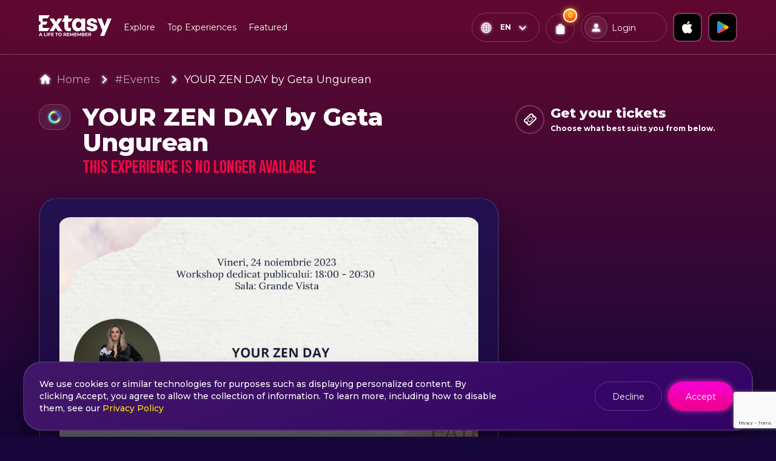

--- FILE ---
content_type: text/html; charset=utf-8
request_url: https://extasy.com/party/your-zen-day-by-geta-ungurean
body_size: 19611
content:
<!DOCTYPE html><html lang="en"><head><script>          
            (function(h,o,t,j,a,r){
              h.hj=h.hj||function(){(h.hj.q=h.hj.q||[]).push(arguments)};
              h._hjSettings={hjid:3139227,hjsv:6};
              a=o.getElementsByTagName('head')[0];
              r=o.createElement('script');r.async=1;
              r.src=t+h._hjSettings.hjid+j+h._hjSettings.hjsv;
              a.appendChild(r);
            })(window,document,'https://static.hotjar.com/c/hotjar-','.js?sv=');
          </script><script>   
            window.dataLayer = window.dataLayer || [];          
          </script><script>   
            (function(w,d,s,l,i){w[l]=w[l]||[];w[l].push({'gtm.start':
            new Date().getTime(),event:'gtm.js'});var f=d.getElementsByTagName(s)[0],
            j=d.createElement(s),dl=l!='dataLayer'?'&l='+l:'';j.async=true;j.src=
            'https://www.googletagmanager.com/gtm.js?id='+i+dl;f.parentNode.insertBefore(j,f);
            })(window,document,'script','dataLayer','GTM-TX4TVWV');
          </script><script type="text/javascript" src="https://static.klaviyo.com/onsite/js/klaviyo.js?company_id=RRRVCt"></script><script src="https://www.google.com/recaptcha/enterprise.js?render=6LdrOlgpAAAAAMWwPir_MKvM0hbZorq9BSnjv5gg"></script><meta charSet="UTF-8"/><meta name="viewport" content="width=device-width, user-scalable=no, initial-scale=1.0, maximum-scale=1.0, minimum-scale=1.0"/><meta name="google-site-verification" content="xCJVEkZkHXl2_ZSFFOAGQZbTDvlzkoNGfUlM48jdsAc"/><link rel="stylesheet" data-href="https://fonts.googleapis.com/css2?family=Bebas+Neue&amp;family=Montserrat:wght@400;500;600;700;800&amp;display=swap" data-optimized-fonts="true"/><link rel="icon" href="/favicon.ico"/><title>YOUR ZEN DAY by Geta Ungurean</title><meta name="description" content="You have many questions and you want to find the answers.
Don&#x27;t wait any longer! Come to the workshop and find out everything Geta does in these situations."/><link rel="canonical" href="https://extasy.com/party/your-zen-day-by-geta-ungurean"/><meta property="og:title" content="YOUR ZEN DAY by Geta Ungurean"/><meta property="og:description" content="You have many questions and you want to find the answers.
Don&#x27;t wait any longer! Come to the workshop and find out everything Geta does in these situations."/><meta property="og:image" content="https://s3.eu-west-1.amazonaws.com/extasy-resources-prod/event/11170297/TH_SM_0140432e-02d1-4bdb-9799-a5fd8a412595.jpeg"/><meta property="og:image:alt" content="YOUR ZEN DAY by Geta Ungurean"/><meta property="og:url" content="https://extasy.com/party/your-zen-day-by-geta-ungurean"/><meta property="og:type" content="website"/><meta name="twitter:card" content="summary_large_image"/><meta name="twitter:image" content="https://s3.eu-west-1.amazonaws.com/extasy-resources-prod/event/11170297/TH_SM_0140432e-02d1-4bdb-9799-a5fd8a412595.jpeg"/><script type="application/ld+json">[{"@context":"https://schema.org","@type":"BreadcrumbList","itemListElement":[{"@type":"ListItem","position":1,"name":"Home","item":"https://extasy.com/"},{"@type":"ListItem","position":2,"name":"#Events","item":"https://extasy.com/party"},{"@type":"ListItem","position":3,"name":"YOUR ZEN DAY by Geta Ungurean","item":"https://extasy.com/party/your-zen-day-by-geta-ungurean"}]},{"@context":"https://schema.org","name":"YOUR ZEN DAY by Geta Ungurean","description":"He asked you! What are you doing now?\nWhat do you start with? What do you continue with? Who do you announce first? Which suppliers do you book first?","@type":"Event","startDate":"2023-11-24T16:00:00.000Z","eventStatus":"https://schema.org/EventScheduled","image":["https://s3.eu-west-1.amazonaws.com/extasy-resources-prod/event/11170297/TH_SM_0140432e-02d1-4bdb-9799-a5fd8a412595.jpeg"]}]</script><link rel="alternate" hrefLang="x-default" href="https://extasy.com/party/your-zen-day-by-geta-ungurean"/><link rel="alternate" hrefLang="en" href="https://extasy.com/party/your-zen-day-by-geta-ungurean"/><link rel="alternate" hrefLang="ro" href="https://extasy.ro/petrecere/your-zen-day-by-geta-ungurean"/><meta name="ahrefs-site-verification" content="46bec621cea8a198855559a16d1d60a118849a189669eb4ccab5073c544f34e0"/><meta name="next-head-count" content="21"/><link rel="preload" href="/_next/static/css/58b0f23e868c4449.css" as="style"/><link rel="stylesheet" href="/_next/static/css/58b0f23e868c4449.css" data-n-g=""/><link rel="preload" href="/_next/static/css/3ac9d8aa3e3b4f56.css" as="style"/><link rel="stylesheet" href="/_next/static/css/3ac9d8aa3e3b4f56.css" data-n-p=""/><noscript data-n-css=""></noscript><script defer="" nomodule="" src="/_next/static/chunks/polyfills-5cd94c89d3acac5f.js"></script><script src="/_next/static/chunks/webpack-209192389dddf85b.js" defer=""></script><script src="/_next/static/chunks/framework-6b500f4e78e72037.js" defer=""></script><script src="/_next/static/chunks/main-915a42ba0aa13127.js" defer=""></script><script src="/_next/static/chunks/pages/_app-d3178e69dd21237e.js" defer=""></script><script src="/_next/static/chunks/881-85eea45dad320971.js" defer=""></script><script src="/_next/static/chunks/526-2a49302085904197.js" defer=""></script><script src="/_next/static/chunks/219-c94cd552cecdc32c.js" defer=""></script><script src="/_next/static/chunks/56-7f54efa61681da85.js" defer=""></script><script src="/_next/static/chunks/582-8365514733b2a95a.js" defer=""></script><script src="/_next/static/chunks/pages/%5BexperienceTypeSlug%5D/%5BeventSlug%5D-4cea5b397fa18726.js" defer=""></script><script src="/_next/static/0t2VnAx3nGp27EsLoNieL/_buildManifest.js" defer=""></script><script src="/_next/static/0t2VnAx3nGp27EsLoNieL/_ssgManifest.js" defer=""></script><script src="/_next/static/0t2VnAx3nGp27EsLoNieL/_middlewareManifest.js" defer=""></script><link rel="stylesheet" href="https://fonts.googleapis.com/css2?family=Bebas+Neue&family=Montserrat:wght@400;500;600;700;800&display=swap"/></head><body><noscript><iframe src="https://www.googletagmanager.com/ns.html?id=GTM-TX4TVWV" height="0" width="0" style="display:none;visibility:hidden"></iframe></noscript><div id="__next"><div class="page-loading-bar"><div class="progress-bar" style="width:0%"></div></div><header class="f-align-center"><div class="container container-wide d-flex f-align-center"><div class="logo"><a href="https://extasy.com/"><img src="/images/logo.png" alt="extasy"/></a></div><div class="d-flex f-center w-100 header-nav"><ul class="nav"><li class=""><a href="https://extasy.com/explore">Explore</a></li><li><a href="#">Top Experiences</a></li><li><a href="#">Featured</a></li></ul><div class="f-right d-flex header-lang"><a href="https://apps.apple.com/ro/app/extasy-a-life-to-remember/id1536539709" class="store-btn-icon f-center ml-10" target="_blank" rel="noreferrer"><img src="/images/apple-store-icon.png" alt="apple-store"/></a><a href="https://play.google.com/store/apps/details?id=com.extasy" class="store-btn-icon f-center ml-10" target="_blank" rel="noreferrer"><img src="/images/google-store-icon.png" alt="apple-store"/></a><div class="dropdown-select type-small language"><div class="dropdown-select-content" id="select-content"><span class="icon icon-left icon-sphere"></span><span class="icon icon-right icon-keyboard_arrow_down"></span><div class="selection-container"><div class="label text-meta-2 color-white text-bold"></div><div class="selection text-meta-1 op-5">en</div></div></div><div class="dropdown-options-content" id="options-content"><div class="options scroll"></div></div></div></div></div><div class="f-right d-flex header-right"><a href="https://apps.apple.com/ro/app/extasy-a-life-to-remember/id1536539709" class="store-btn-icon f-center ml-10" target="_blank" rel="noreferrer"><img src="/images/apple-store-icon.png" alt="apple-store"/></a><a href="https://play.google.com/store/apps/details?id=com.extasy" class="store-btn-icon f-center ml-10" target="_blank" rel="noreferrer"><img src="/images/google-store-icon.png" alt="apple-store"/></a><div class="nav-icon d-none ml-15"><div class="btn btn-secondary btn-icon"><span class="icon icon-apps"></span></div></div></div></div></header><main class="main"><div class="event-page-container"><section class="event-details first-section"><div class="container"><ul class="breadcrumbs"><li><span class="icon icon-home"></span><a href="https://extasy.com/">Home</a></li><li><a href="https://extasy.com/party">#Events</a></li><li><a href="https://extasy.com/party/your-zen-day-by-geta-ungurean">YOUR ZEN DAY by Geta Ungurean</a></li></ul><div class="row"><div class="col-lg-8"><div class="d-flex mb-30"><div class="box event-category-box mr-20"><img src="https://extasy-resources-prod.s3-eu-west-1.amazonaws.com/experience-icons/png/Party.png" alt="pin" class="image-icon"/></div><div><h1 class="m-0 event-title">YOUR ZEN DAY by Geta Ungurean</h1><h4 class="m-0 color-red">This experience is no longer available</h4></div></div><div class=""><div class="card card-darkBlue-bg"><div class="d-none baguette-box-gallery"><a href="https://s3.eu-west-1.amazonaws.com/extasy-resources-prod/event/11170297/TH_MD_0140432e-02d1-4bdb-9799-a5fd8a412595.jpeg"><img src="https://s3.eu-west-1.amazonaws.com/extasy-resources-prod/event/11170297/TH_SM_0140432e-02d1-4bdb-9799-a5fd8a412595.jpeg" alt="YOUR ZEN DAY by Geta Ungurean" class="event-image"/></a></div><div class="event-image-container"><a href="#" class="event-image" style="background-image:url(&#x27;https://s3.eu-west-1.amazonaws.com/extasy-resources-prod/event/11170297/TH_SM_0140432e-02d1-4bdb-9799-a5fd8a412595.jpeg&#x27;)"></a></div><div class="row"><div class="col-sm-6 f-align-center mt-20"><div class="circle-icon mr-10"><span class="icon icon-date_range color-lime icon-small"></span></div><div><div class="text-meta-1 text-bold text-uppercase">Starting Nov 24</div><div class="text-meta-2 color-lightPink"></div></div></div></div></div><div class="mt-10 mb-10 text-xs-center"><a href="/party" class="btn experience-type-tag mt-10 mb-10 mr-10 mr-xs-0"><img class="experience-type-tag-icon" src="https://extasy-resources-prod.s3-eu-west-1.amazonaws.com/experience-icons/png/Party.png" alt="#Events" loading="lazy"/>#Events</a></div><div class="card card-darkBlue-bg"><div class="f-align-center mb-20"><div class="circle-icon mr-10"><span class="icon icon-info_outline"></span></div><h5 class="m-0 color-white">About</h5></div><div class="expandable-container" style="max-height:120px"><p class="expandable-text">He asked you! What are you doing now?<br>What do you start with? What do you continue with? Who do you announce first? Which suppliers do you book first? How do you build your budget? What is the wedding timeline? What concept do you choose for your wedding?<br><br>Do you have many questions and want to find the answers that resonate with the wedding you have dreamed of since the first moments of your relationship?<br>Don't wait any longer! Come to the workshop and find out everything Geta does in these situations. Find out the secrets and mechanisms by which you can organize your perfect wedding.<br>You will learn how to be ZEN - both during the wedding organization and on the wedding day!<br><br>Background speakers:<br>Entrepreneur<br>The founder of the Geta Ungurean Agency<br>Author of the book "ZEN DAY - My Wedding Planner" - the first wedding planning book in Romania<br>Trainer for aspirants in the field of event management<br>National and international speaker<br>Rotary member for over a decade<br><br>After a drastic change in his professional life, Geta Ungurean demonstrates the importance of passion in his daily work. After 5 years of working in the banking field, Geta reoriented himself towards a career based on his true passion: organizing events. Today it stands out for its successful entrepreneurial activity in various fields and for the fact that it has become an emblem for the events industry and their impeccable organization.<br><br>Out of the desire to support as many future brides and grooms as possible in organizing the perfect wedding, Geta Ungurean wrote "ZEN DAY - My Wedding Planner", the first wedding planning book in Romania, which represents an essential guide for future brides and grooms.<br>Geta Ungurean is a household name in the Rotary community, having been an active member for over a decade. She has been involved in countless charities and social impact projects, demonstrating her commitment and passion for helping people in her community.<br>As a speaker, Geta Ungurean participated in conferences and thematic events, both in the country and abroad, where he shared his experience and knowledge gained in the field of event organization and entrepreneurial life.<br><br>📍 Sala Grande Vista, Wonderland Cluj Resort, Feleacu,<br>🗓️ November 24, 2023, 18:00 - 20:30</p></div></div><section class="events-map"><div class="card card-darkBlue-bg"><div class="f-align-center"><div class="circle-icon mr-10"><span class="icon icon-location_on"></span></div><div><h5 class="m-0 color-white">Location</h5><div class="text-meta-2 mt-0 text-bold color-lightPink">Cluj-Napoca - Wonderland</div></div></div><div class="map-container mt-30"></div></div></section></div></div><div class="col-lg-4 mt-md-30" id="packages"><div class="f-align-center"><div class="circle-icon mr-10"><span class="icon icon-ticket"></span></div><div><h5 class="m-0 color-white">Get your tickets</h5><div class="text-meta-2 color-white mt-0 text-bold">Choose what best suits you from below.</div></div></div></div></div></div></section><section class="similar-events" id="similar-events"><div class="bg"></div><div class="container"><div class="card card-blue-bg"><div class="f-align-center"><div class="circle-icon mr-10"><span class="icon custom-circle"></span></div><h5 class="m-0 color-lightBlue"><span>Similar <strong>Experiences</strong></span></h5></div><div class="similar-events-slider-container"><div class="slider similar-events-slider"><div class="slick-slider slick-initialized" dir="ltr"><div class="slick-list"><div class="slick-track" style="width:166.66666666666669%;left:-100.00000000000001%"><div data-index="-1" tabindex="-1" class="slick-slide slick-cloned" aria-hidden="true" style="width:20%"><div><div tabindex="-1" style="width:100%;display:inline-block"><div class="event-thumb card card-darkBlue-bg event-thumb-vertical"><div class="event-thumb-content"><div class="event-thumb-category f-align-center overflow-hidden"><div class="box event-category-box mr-10"><img src="https://extasy-resources-prod.s3-eu-west-1.amazonaws.com/experience-icons/png/Party.png" alt="#Events" loading="lazy"/></div><a href="https://extasy.com/party">#Events</a></div><div class="event-thumb-image-container mt-15"><img class="event-thumb-image" src="https://s3.eu-west-1.amazonaws.com/extasy-resources-prod/event/27830438/TH_SM_c0a2ace1-3e62-4300-94f5-cd35ed2e12d7.jpg" alt="New Year&#x27;s Eve in Thailand" loading="lazy"/><div class="event-thumb-details"><span class="fl-right mt-5"><span class="event-thumb-favourite"><span class="icon icon-favorite_outline cursor-pointer"></span></span></span></div></div><h6 class="m-0 mt-15 pl-5 text-ellipsis"><a href="https://extasy.com/party/new-year-s-eve-in-thailand">New Year&#x27;s Eve in Thailand</a></h6><p class="text-meta-3 m-0 op-6 text-ellipsis"><span class="icon icon-location_on"></span>Koh Chang<!-- -->, </p><div class="f-align-center mt-15"><div class="f-align-center"><div class="event-thumb-price"><div class="text-meta-3 op-6 nowrap">From<!-- --> </div><div class="text-meta-2 text-bold nowrap event-thumb-price">7089<!-- --> lei</div></div><div class="event-thumb-coin-bonus f-align-center"><img src="/images/coins-icon.png" alt="pin" loading="lazy"/><div><div class="text-meta-3">Bonus</div><div class="text-meta-2 color-yellow text-bold">+<!-- -->0</div></div></div></div><div class="f-right"><a class="btn btn-primary btn-small" href="https://extasy.com/party/new-year-s-eve-in-thailand">Buy now</a></div></div></div></div></div></div></div><div data-index="0" class="slick-slide slick-active slick-current" tabindex="-1" aria-hidden="false" style="outline:none;width:20%"><div><div tabindex="-1" style="width:100%;display:inline-block"><div class="event-thumb card card-darkBlue-bg event-thumb-vertical"><div class="event-thumb-content"><div class="event-thumb-category f-align-center overflow-hidden"><div class="box event-category-box mr-10"><img src="https://extasy-resources-prod.s3-eu-west-1.amazonaws.com/experience-icons/png/Party.png" alt="#Events" loading="lazy"/></div><a href="https://extasy.com/party">#Events</a></div><div class="event-thumb-image-container mt-15"><img class="event-thumb-image" src="https://s3.eu-west-1.amazonaws.com/extasy-resources-prod/event/27830438/TH_SM_c0a2ace1-3e62-4300-94f5-cd35ed2e12d7.jpg" alt="New Year&#x27;s Eve in Thailand" loading="lazy"/><div class="event-thumb-details"><span class="fl-right mt-5"><span class="event-thumb-favourite"><span class="icon icon-favorite_outline cursor-pointer"></span></span></span></div></div><h6 class="m-0 mt-15 pl-5 text-ellipsis"><a href="https://extasy.com/party/new-year-s-eve-in-thailand">New Year&#x27;s Eve in Thailand</a></h6><p class="text-meta-3 m-0 op-6 text-ellipsis"><span class="icon icon-location_on"></span>Koh Chang<!-- -->, </p><div class="f-align-center mt-15"><div class="f-align-center"><div class="event-thumb-price"><div class="text-meta-3 op-6 nowrap">From<!-- --> </div><div class="text-meta-2 text-bold nowrap event-thumb-price">7089<!-- --> lei</div></div><div class="event-thumb-coin-bonus f-align-center"><img src="/images/coins-icon.png" alt="pin" loading="lazy"/><div><div class="text-meta-3">Bonus</div><div class="text-meta-2 color-yellow text-bold">+<!-- -->0</div></div></div></div><div class="f-right"><a class="btn btn-primary btn-small" href="https://extasy.com/party/new-year-s-eve-in-thailand">Buy now</a></div></div></div></div></div></div></div><div data-index="1" tabindex="-1" class="slick-slide slick-active slick-cloned" aria-hidden="false" style="width:20%"><div><div tabindex="-1" style="width:100%;display:inline-block"><div class="event-thumb card card-darkBlue-bg event-thumb-vertical"><div class="event-thumb-content"><div class="event-thumb-category f-align-center overflow-hidden"><div class="box event-category-box mr-10"><img src="https://extasy-resources-prod.s3-eu-west-1.amazonaws.com/experience-icons/png/Party.png" alt="#Events" loading="lazy"/></div><a href="https://extasy.com/party">#Events</a></div><div class="event-thumb-image-container mt-15"><img class="event-thumb-image" src="https://s3.eu-west-1.amazonaws.com/extasy-resources-prod/event/27830438/TH_SM_c0a2ace1-3e62-4300-94f5-cd35ed2e12d7.jpg" alt="New Year&#x27;s Eve in Thailand" loading="lazy"/><div class="event-thumb-details"><span class="fl-right mt-5"><span class="event-thumb-favourite"><span class="icon icon-favorite_outline cursor-pointer"></span></span></span></div></div><h6 class="m-0 mt-15 pl-5 text-ellipsis"><a href="https://extasy.com/party/new-year-s-eve-in-thailand">New Year&#x27;s Eve in Thailand</a></h6><p class="text-meta-3 m-0 op-6 text-ellipsis"><span class="icon icon-location_on"></span>Koh Chang<!-- -->, </p><div class="f-align-center mt-15"><div class="f-align-center"><div class="event-thumb-price"><div class="text-meta-3 op-6 nowrap">From<!-- --> </div><div class="text-meta-2 text-bold nowrap event-thumb-price">7089<!-- --> lei</div></div><div class="event-thumb-coin-bonus f-align-center"><img src="/images/coins-icon.png" alt="pin" loading="lazy"/><div><div class="text-meta-3">Bonus</div><div class="text-meta-2 color-yellow text-bold">+<!-- -->0</div></div></div></div><div class="f-right"><a class="btn btn-primary btn-small" href="https://extasy.com/party/new-year-s-eve-in-thailand">Buy now</a></div></div></div></div></div></div></div></div></div></div><div class="arrow arrow-left f-center"><span class="icon icon-arrow_back"></span></div><div class="arrow arrow-right f-center"><span class="icon icon-arrow_forward"></span></div></div></div></div></div></section><section class="mobile-info"><div class="container container-wide"><div class="row pt-50 pb-50"><div class="col-xl-8 mb-50 mb-xl-0"><div class="card mobile-left p-60"><h4 class="m-0">We believe</h4><h3 class="m-0">people are born <strong>to be happy</strong></h3><img src="/images/mobile-phones.png" alt="mobile" class="mobile-phones" loading="lazy"/><img src="/images/mobile-qr-code.png" alt="mobile" class="mobile-qr-code" loading="lazy"/></div></div><div class="col-xl-4"><div class="card mobile-right f-center"><div class="text-center"><img src="/images/extasy-logo-thumb.png" alt="extasy" loading="lazy"/><h5 class="mt-20 mb-0 color-lightGreen">Download the app</h5><h2 class="mt-20 mb-20">Join The Extasy Community</h2><div class="text-center mt-30 mb-30"><a href="https://apps.apple.com/ro/app/extasy-a-life-to-remember/id1536539709" class="ml-10 mr-10 store-btn" target="_blank" rel="noreferrer"><img src="/images/app-store-btn.png" alt="app store" loading="lazy"/></a><a href="https://play.google.com/store/apps/details?id=com.extasy" class="ml-10 mr-10 store-btn" target="_blank" rel="noreferrer"><img src="/images/google-play-btn.png" alt="google play" loading="lazy"/></a></div></div></div></div></div></div></section></div></main><div class="popup-messages-container text-center"></div><footer class="f-center"><div class="w-100"><div class="container"><div class="text-center"><a class="d-inline-block" href="https://extasy.com/"><img src="/images/logo-footer.png" srcSet="/images/logo-footer.png 1x, /images/logo-footer-2x.png 2x" alt="extasy" loading="lazy"/></a></div><div class="row mt-10"><div class="col-xl-8 offset-xl-2 col-md-12 offset-md-0"><div class="row f-align-center"><div class="col text-right"><ul class="social"><li><a href="https://www.facebook.com/ExtasyAPP" class="box-circle" target="_blank" rel="noreferrer"><span class="icon icon-facebook color-lime"></span></a></li><li><a href="https://www.tiktok.com/@extasyapp" class="box-circle" target="_blank" rel="noreferrer"><span class="icon icon-tiktok color-lime"></span></a></li><li><a href="https://www.instagram.com/extasyapp/" class="box-circle" target="_blank" rel="noreferrer"><span class="icon icon-instagram color-lime"></span></a></li></ul></div><div class="col"><div class="divider"></div></div><div class="col text-left"><div class="box box-small-radius text-semi-bold">support@extasy.com</div></div></div></div></div><div class="store-links text-center mt-30 mb-30"><a href="https://apps.apple.com/ro/app/extasy-a-life-to-remember/id1536539709" class="ml-10 mr-10 store-btn" target="_blank" rel="noreferrer"><img src="/images/app-store-btn.png" alt="app store" loading="lazy"/></a><a href="https://play.google.com/store/apps/details?id=com.extasy" class="ml-10 mr-10 store-btn" target="_blank" rel="noreferrer"><img src="/images/google-play-btn.png" alt="google play" loading="lazy"/></a></div></div><div class="text-center"><ul class="experiences-list"><li><h6 class="m-0"><a href="https://extasy.com/party">#Events</a></h6><span class="icon icon-arrow_forward"></span></li><li><h6 class="m-0"><a href="https://extasy.com/adrenaline">Adrenaline</a></h6><span class="icon icon-arrow_forward"></span></li><li><h6 class="m-0"><a href="https://extasy.com/adventure-sports">Adventure &amp; Sports</a></h6><span class="icon icon-arrow_forward"></span></li><li><h6 class="m-0"><a href="https://extasy.com/animals">Animals</a></h6><span class="icon icon-arrow_forward"></span></li><li><h6 class="m-0"><a href="https://extasy.com/beauty">Beauty</a></h6><span class="icon icon-arrow_forward"></span></li><li><h6 class="m-0"><a href="https://extasy.com/couples">Couples</a></h6><span class="icon icon-arrow_forward"></span></li><li><h6 class="m-0"><a href="https://extasy.com/culture">Culture</a></h6><span class="icon icon-arrow_forward"></span></li><li><h6 class="m-0"><a href="https://extasy.com/driving">Driving</a></h6><span class="icon icon-arrow_forward"></span></li><li><h6 class="m-0"><a href="https://extasy.com/entertainment">Entertainment</a></h6><span class="icon icon-arrow_forward"></span></li><li><h6 class="m-0"><a href="https://extasy.com/escape">Escape</a></h6><span class="icon icon-arrow_forward"></span></li><li><h6 class="m-0"><a href="https://extasy.com/flying">Flying</a></h6><span class="icon icon-arrow_forward"></span></li><li><h6 class="m-0"><a href="https://extasy.com/games">Games</a></h6><span class="icon icon-arrow_forward"></span></li><li><h6 class="m-0"><a href="https://extasy.com/groups">Groups</a></h6><span class="icon icon-arrow_forward"></span></li><li><h6 class="m-0"><a href="https://extasy.com/kids">Kids</a></h6><span class="icon icon-arrow_forward"></span></li><li><h6 class="m-0"><a href="https://extasy.com/learning">Learning</a></h6><span class="icon icon-arrow_forward"></span></li><li><h6 class="m-0"><a href="https://extasy.com/luxury">Luxury</a></h6><span class="icon icon-arrow_forward"></span></li><li><h6 class="m-0"><a href="https://extasy.com/mountain">Mountain</a></h6><span class="icon icon-arrow_forward"></span></li><li><h6 class="m-0"><a href="https://extasy.com/outdoor-activities">Outdoor activities</a></h6><span class="icon icon-arrow_forward"></span></li><li><h6 class="m-0"><a href="https://extasy.com/romantic">Romantic</a></h6><span class="icon icon-arrow_forward"></span></li><li><h6 class="m-0"><a href="https://extasy.com/spa-wellness">Spa &amp; Wellness</a></h6><span class="icon icon-arrow_forward"></span></li><li><h6 class="m-0"><a href="https://extasy.com/sports">Sports</a></h6><span class="icon icon-arrow_forward"></span></li><li><h6 class="m-0"><a href="https://extasy.com/stressfree">Stress Free</a></h6><span class="icon icon-arrow_forward"></span></li><li><h6 class="m-0"><a href="https://extasy.com/summer-activities">Summer Activities</a></h6><span class="icon icon-arrow_forward"></span></li><li><h6 class="m-0"><a href="https://extasy.com/tourism">Tourism </a></h6><span class="icon icon-arrow_forward"></span></li><li><h6 class="m-0"><a href="https://extasy.com/treatment">Treatment</a></h6><span class="icon icon-arrow_forward"></span></li><li><h6 class="m-0"><a href="https://extasy.com/water-sports">Water sports</a></h6><span class="icon icon-arrow_forward"></span></li><li><h6 class="m-0"><a href="https://extasy.com/wine-dine">Wine &amp; Dine</a></h6><span class="icon icon-arrow_forward"></span></li><li><h6 class="m-0"><a href="https://extasy.com/black-friday">Winter experiences</a></h6><span class="icon icon-arrow_forward"></span></li></ul></div><div class="container mt-20"><div class="row"><div class="col-12"><div class="copyright text-center text-small color-white">&copy;2026 Extasy App. All rights reserved.</div></div></div><div class="row"><div class="col-12"><div class="text-center text-small footer-menu"><a href="https://extasy.com/terms-and-conditions">Terms &amp; Conditions</a><a href="https://extasy.com/privacy-policy">Privacy &amp; Policy</a><a href="https://extasy.com/sitemap">Sitemap</a></div></div></div><div class="row mt-20"><div class="col-12 text-center"><a href="https://anpc.ro/ce-este-sal/" target="_blank" rel="noreferrer"><img src="/images/sal.png" class="ml-5 mr-5 mt-10" srcSet="/images/sal.png 1x, /images/sal-2x.png 2x" alt="extasy" loading="lazy"/></a><a href="https://ec.europa.eu/consumers/odr" target="_blank" rel="noreferrer"><img src="/images/sol.png" class="ml-5 mr-5 mt-10" srcSet="/images/sol.png 1x, /images/sol-2x.png 2x" alt="extasy" loading="lazy"/></a></div></div></div></div></footer></div><script id="__NEXT_DATA__" type="application/json">{"props":{"pageProps":{"experienceTypes":[{"id":8,"name":"#Events","slug":"party","description":"Create a carousel of #iconic moments from your events, adding a unique dose of fun and joy.","metaTitle":"Party","metaDescription":"Pastime ideas for exciting, romantic, adventurous experiences! This is what Extasy is all about. Get your experience now! \n","png":"https://extasy-resources-prod.s3-eu-west-1.amazonaws.com/experience-icons/png/Party.png","svg":"https://extasy-resources-prod.s3-eu-west-1.amazonaws.com/experience-icons/svg/Party.svg","pdf":"https://extasy-resources-prod.s3-eu-west-1.amazonaws.com/experience-icons/pdf/Party.pdf","slugTranslations":{"en":"party","ro":"petrecere"}},{"id":1,"name":"Adrenaline","slug":"adrenaline","description":"Adrenaline, dopamine and serotonin are top 3 benefits of activities.\nForget about sadness, negativity and anxiety! \nEnjoy physical activity full of fun moments that train your whole body.","metaTitle":"Adrenaline","metaDescription":"Adrenaline, dopamine and serotonin are top 3 benefits of activities.\nForget about sadness, negativity and anxiety! \nEnjoy physical activity full of fun mom","png":"https://extasy-resources-prod.s3-eu-west-1.amazonaws.com/experience-icons/png/Extreme.png","svg":"https://extasy-resources-prod.s3-eu-west-1.amazonaws.com/experience-icons/svg/Extreme.svg","pdf":"https://extasy-resources-prod.s3-eu-west-1.amazonaws.com/experience-icons/pdf/Extreme.pdf","slugTranslations":{"en":"adrenaline","ro":"adrenalina"}},{"id":9,"name":"Adventure \u0026 Sports","slug":"adventure-sports","description":"Try a unique and adrenaline-filled experience that tests your limits, intuition, endurance and speed reaction. This is in addition to the magical landscapes that will surround you throughout the activity.","metaTitle":"Adventure \u0026 Sports","metaDescription":"Try a unique and adrenaline-filled experience that tests your limits, intuition, endurance and speed reaction. This is in addition to the magical landscape","png":"https://extasy-resources-prod.s3-eu-west-1.amazonaws.com/experience-icons/png/Adventure.png","svg":"https://extasy-resources-prod.s3-eu-west-1.amazonaws.com/experience-icons/svg/Adventure.svg","pdf":"https://extasy-resources-prod.s3-eu-west-1.amazonaws.com/experience-icons/pdf/Adventure.pdf","slugTranslations":{"en":"adventure-sports","ro":"aventura-sport"}},{"id":18,"name":"Animals","slug":"animals","description":"Choose experiences full of emotions and fulfillment. \nMeet the most amazing animals, with whom the connection is simply incredible. Convince yourself!","metaTitle":"Animals","metaDescription":"Choose experiences full of emotions and fulfillment. \nMeet the most amazing animals, with whom the connection is simply incredible. Convince yourself!","png":"https://extasy-resources-prod.s3-eu-west-1.amazonaws.com/experience-icons/png/Animals.png","svg":"https://extasy-resources-prod.s3-eu-west-1.amazonaws.com/experience-icons/svg/Animals.svg","pdf":"https://extasy-resources-prod.s3-eu-west-1.amazonaws.com/experience-icons/pdf/Animals.pdf","slugTranslations":{"en":"animals","ro":"activitati-cu-animale"}},{"id":24,"name":"Beauty","slug":"beauty","description":"Experience beauty like never before through Extasy. Discover ways and trends to improve yourself and meet your new version! \n","metaTitle":"Beauty","metaDescription":"Experience beauty like never before through Extasy. Discover ways and trends to improve yourself and meet your new version! \n","png":"https://extasy-resources-prod.s3-eu-west-1.amazonaws.com/experience-icons/png/Beauty.png","svg":"https://extasy-resources-prod.s3-eu-west-1.amazonaws.com/experience-icons/svg/Beauty.svg","pdf":"https://extasy-resources-prod.s3-eu-west-1.amazonaws.com/experience-icons/pdf/Beauty.pdf","slugTranslations":{"en":"beauty","ro":"frumusete"}},{"id":17092,"name":"Couples","slug":"couples","description":"Strengthen your bond with unique couples' experiences through Extasy. Create unforgettable memories and deepen your connection with your partner!\n","metaTitle":"Couples","metaDescription":"Strengthen your bond with unique couples' experiences through Extasy. Create unforgettable memories and deepen your connection with your partner!\n","png":"https://extasy-resources-prod.s3-eu-west-1.amazonaws.com/experience/Couples.png","svg":"https://extasy-resources-prod.s3-eu-west-1.amazonaws.com/experience/Couples.svg","pdf":"https://extasy-resources-prod.s3-eu-west-1.amazonaws.com/experience/Couples.pdf","slugTranslations":{"en":"couples"}},{"id":26,"name":"Culture","slug":"culture","description":"Explore the world of art and music with Extasy. Immerse yourself in the latest trends and discover the hidden gems of the world.\n","metaTitle":"Culture","metaDescription":"Explore the world of art and music with Extasy. Immerse yourself in the latest trends and discover the hidden gems of the world.\n","png":"https://extasy-resources-prod.s3-eu-west-1.amazonaws.com/experience-icons/png/Culture.png","svg":"https://extasy-resources-prod.s3-eu-west-1.amazonaws.com/experience-icons/svg/Culture.svg","pdf":"https://extasy-resources-prod.s3-eu-west-1.amazonaws.com/experience-icons/pdf/Culture.pdf","slugTranslations":{"en":"culture","ro":"cultural"}},{"id":5,"name":"Driving","slug":"driving","description":"Adrenaline on wheels!\nChoose to experience defensive driving and test your sport driving skills, pushing the gas pedal to the maximum, whether you opt for a ride on an ATV, scooter or off-road vehicle.\nFeel the speed with EXTASY!\n","metaTitle":"Driving","metaDescription":"Adrenaline on wheels!\nChoose to experience defensive driving and test your sport driving skills, pushing the gas pedal to the maximum, whether you opt for ","png":"https://extasy-resources-prod.s3-eu-west-1.amazonaws.com/experience-icons/png/Driving.png","svg":"https://extasy-resources-prod.s3-eu-west-1.amazonaws.com/experience-icons/svg/Driving.svg","pdf":"https://extasy-resources-prod.s3-eu-west-1.amazonaws.com/experience-icons/pdf/Driving.pdf","slugTranslations":{"en":"driving","ro":"pilotaj-auto"}},{"id":2,"name":"Entertainment","slug":"entertainment","description":"Do you want to create the coolest memories? \nExtasy offers you a wide range of unique, interesting experiences and full of beautiful emotions.","metaTitle":"Entertainment","metaDescription":"Do you want to create the coolest memories? \nExtasy offers you a wide range of unique, interesting experiences and full of beautiful emotions.","png":"https://extasy-resources-prod.s3-eu-west-1.amazonaws.com/experience-icons/png/Music.png","svg":"https://extasy-resources-prod.s3-eu-west-1.amazonaws.com/experience-icons/svg/Music.svg","pdf":"https://extasy-resources-prod.s3-eu-west-1.amazonaws.com/experience-icons/pdf/Music.pdf","slugTranslations":{"en":"entertainment","ro":"divertisment"}},{"id":16,"name":"Escape","slug":"escape","description":"Explore places forgotten by the world, escape on a tour that will surely free you from stress and monotony. \nCharge yourself with energy and nurture your spirit with adventure.","metaTitle":"Escape","metaDescription":"Explore places forgotten by the world, escape on a tour that will surely free you from stress and monotony. \nCharge yourself with energy and nurture your s","png":"https://extasy-resources-prod.s3-eu-west-1.amazonaws.com/experience-icons/png/Escape.png","svg":"https://extasy-resources-prod.s3-eu-west-1.amazonaws.com/experience-icons/svg/Escape.svg","pdf":"https://extasy-resources-prod.s3-eu-west-1.amazonaws.com/experience-icons/pdf/Escape.pdf","slugTranslations":{"en":"escape","ro":"evadare"}},{"id":10,"name":"Flying","slug":"flying","description":"Now it’s the time to push your limits and enjoy an exceptional view on a fun paragliding, parachuting or light jet flight.\nWe are sure you will feel great!\n","metaTitle":"Flying","metaDescription":"Now it’s the time to push your limits and enjoy an exceptional view on a fun paragliding, parachuting or light jet flight.\nWe are sure you will feel great!","png":"https://extasy-resources-prod.s3.eu-west-1.amazonaws.com/experience-icons/png/Aerial.png","svg":"https://extasy-resources-prod.s3-eu-west-1.amazonaws.com/experience-icons/svg/Aerial.svg","pdf":"https://extasy-resources-prod.s3-eu-west-1.amazonaws.com/experience-icons/pdf/Aerial.pdf","slugTranslations":{"en":"flying","ro":"experiente-de-zbor"}},{"id":13,"name":"Games","slug":"games","description":"Do you need a good dose of adrenaline and fun? \nInvite your friends to an Extasy game. \nDon't let the routine make your day boring, experiment interesting activities and discover new hobbies.","metaTitle":"Games","metaDescription":"Do you need a good dose of adrenaline and fun? \nInvite your friends to an Extasy game. \nDon't let the routine make your day boring, experiment interesting ","png":"https://extasy-resources-prod.s3-eu-west-1.amazonaws.com/experience-icons/png/Games.png","svg":"https://extasy-resources-prod.s3-eu-west-1.amazonaws.com/experience-icons/svg/Games.svg","pdf":"https://extasy-resources-prod.s3-eu-west-1.amazonaws.com/experience-icons/pdf/Games.pdf","slugTranslations":{"en":"games","ro":"jocuri"}},{"id":170132,"name":"Groups","slug":"groups","description":"The fun is different when you are with your friends and Extasy knows this, which is why we offer you an exceptional variety of experiences for groups of different sizes or ages.","metaTitle":"Groups","metaDescription":"The fun is different when you are with your friends and Extasy knows this, which is why we offer you an exceptional variety of experiences for groups of di","png":"https://extasy-resources-prod.s3-eu-west-1.amazonaws.com/experience/Groups.png","svg":"https://extasy-resources-prod.s3-eu-west-1.amazonaws.com/experience/Groups.svg","pdf":"https://extasy-resources-prod.s3-eu-west-1.amazonaws.com/experience/Groups.pdf","slugTranslations":{"en":"groups","ro":"grupuri"}},{"id":21,"name":"Kids","slug":"kids","description":"The application has been created in such a way that you can enjoy many interesting experiences, regardless of age.\nChoose the right experiences for your baby or toddlers.\nWith Extasy, there is no boredom!","metaTitle":"#Kids","metaDescription":"The application has been created in such a way that you can enjoy many interesting experiences, regardless of age.\nChoose the right experiences for your ba","png":"https://extasy-resources-prod.s3-eu-west-1.amazonaws.com/experience-icons/png/Kids.png","svg":"https://extasy-resources-prod.s3-eu-west-1.amazonaws.com/experience-icons/svg/Kids.svg","pdf":"https://extasy-resources-prod.s3-eu-west-1.amazonaws.com/experience-icons/pdf/Kids.pdf","slugTranslations":{"en":"kids","ro":"copii"}},{"id":22,"name":"Learning","slug":"learning","description":"Whether you are a child, teenager, adult, or even older, Extasy has useful experiences for you. \nIt is never too late to learn something new or test your skills.","metaTitle":"Learning","metaDescription":"Whether you are a child, teenager, adult, or even older, Extasy has useful experiences for you. \nIt is never too late to learn something new or test your s","png":"https://extasy-resources-prod.s3-eu-west-1.amazonaws.com/experience-icons/png/Learning.png","svg":"https://extasy-resources-prod.s3-eu-west-1.amazonaws.com/experience-icons/svg/Learning.svg","pdf":"https://extasy-resources-prod.s3-eu-west-1.amazonaws.com/experience-icons/pdf/Learning.pdf","slugTranslations":{"en":"learning","ro":"educativ"}},{"id":7,"name":"Luxury","slug":"luxury","description":"Extasy comes with a wide range of luxury experiences for different preferences, prices and locations. \nChoose the one that suits you and enjoy the quality!","metaTitle":"Luxury","metaDescription":"Extasy comes with a wide range of luxury experiences for different preferences, prices and locations. \nChoose the one that suits you and enjoy the quality!","png":"https://extasy-resources-prod.s3-eu-west-1.amazonaws.com/experience-icons/png/Luxury.png","svg":"https://extasy-resources-prod.s3-eu-west-1.amazonaws.com/experience-icons/svg/Luxury.svg","pdf":"https://extasy-resources-prod.s3-eu-west-1.amazonaws.com/experience-icons/pdf/Luxury.pdf","slugTranslations":{"en":"luxury","ro":"lux"}},{"id":12,"name":"Mountain","slug":"mountain","description":"Do we have Mountain fans? Perfect! Because we have some incredible experiences on Extasy that will make you meet your WILD side! \n","metaTitle":"Mountain","metaDescription":"Do we have Mountain fans? Perfect! Because we have some incredible experiences on Extasy that will make you meet your WILD side! \n","png":"https://extasy-resources-prod.s3-eu-west-1.amazonaws.com/experience-icons/png/Mounting.png","svg":"https://extasy-resources-prod.s3-eu-west-1.amazonaws.com/experience-icons/svg/Mounting.svg","pdf":"https://extasy-resources-prod.s3-eu-west-1.amazonaws.com/experience-icons/pdf/Mounting.pdf","slugTranslations":{"en":"mountain","ro":"munte"}},{"id":28,"name":"Outdoor activities","slug":"outdoor-activities","description":"Outdoor activities are meant to fill you with positive emotions, and the tranquility of nature to give you maximum inspiration and creativity. \nCreate memories with your friends by opting for Extasy experiences!","metaTitle":"Outdoor activities","metaDescription":"Outdoor activities are meant to fill you with positive emotions, and the tranquility of nature to give you maximum inspiration and creativity. \nCreate memo","png":"https://extasy-resources-prod.s3-eu-west-1.amazonaws.com/experience-icons/png/Traditional.png","svg":"https://extasy-resources-prod.s3-eu-west-1.amazonaws.com/experience-icons/svg/Traditional.svg","pdf":"https://extasy-resources-prod.s3-eu-west-1.amazonaws.com/experience-icons/pdf/Traditional.pdf","slugTranslations":{"en":"outdoor-activities","ro":"activitati-in-aer-liber"}},{"id":3,"name":"Romantic","slug":"romantic","description":"Be different even when it comes to love!\nChoose a unique experience for you and your partner: a sunset stroll, a dinner in a breathtaking location or an unusual proposal.\nExtasy helps you to be romantic.\n","metaTitle":"Romantic","metaDescription":"Be different even when it comes to love!\nChoose a unique experience for you and your partner: a sunset stroll, a dinner in a breathtaking location or an un","png":"https://extasy-resources-prod.s3-eu-west-1.amazonaws.com/experience-icons/png/Romantic.png","svg":"https://extasy-resources-prod.s3-eu-west-1.amazonaws.com/experience-icons/svg/Romantic.svg","pdf":"https://extasy-resources-prod.s3-eu-west-1.amazonaws.com/experience-icons/pdf/Romantic.pdf","slugTranslations":{"en":"romantic","ro":"romantic"}},{"id":19,"name":"Spa \u0026 Wellness","slug":"spa-wellness","description":"What would it be like to give yourself a few moments of pampering and enjoy time with yourself? \nChoose Spa \u0026 Wellness experiences that suit you and benefit from the rest and relaxation you have been dreaming of for a long time.","metaTitle":"Spa \u0026 Wellness","metaDescription":"What would it be like to give yourself a few moments of pampering and enjoy time with yourself? \nChoose Spa \u0026 Wellness experiences that suit you and benefi","png":"https://extasy-resources-prod.s3-eu-west-1.amazonaws.com/experience-icons/png/Relax.png","svg":"https://extasy-resources-prod.s3-eu-west-1.amazonaws.com/experience-icons/svg/Relax.svg","pdf":"https://extasy-resources-prod.s3-eu-west-1.amazonaws.com/experience-icons/pdf/Relax.pdf","slugTranslations":{"en":"spa-wellness","ro":"spa-wellness"}},{"id":4,"name":"Sports","slug":"sports","description":"Sport","metaTitle":"Sports","metaDescription":"We love active persons! Thats why on Extasy you will find a lot of experiences that will make you wanna sweat! \n","png":"https://extasy-resources-prod.s3-eu-west-1.amazonaws.com/experience-icons/png/Sport.png","svg":"https://extasy-resources-prod.s3-eu-west-1.amazonaws.com/experience-icons/svg/Sport.svg","pdf":"https://extasy-resources-prod.s3-eu-west-1.amazonaws.com/experience-icons/pdf/Sport.pdf","slugTranslations":{"en":"sports","ro":"sport"}},{"id":17,"name":"Stress Free","slug":"stressfree","description":"Stress Free","metaTitle":"Stress Free","metaDescription":"Stress Free yourself with Extasy! We have different experiences which will help you to become relaxed and relieved! \n","png":"https://extasy-resources-prod.s3-eu-west-1.amazonaws.com/experience-icons/png/Stress%20Free.png","svg":"https://extasy-resources-prod.s3-eu-west-1.amazonaws.com/experience-icons/svg/Stress%20Free.svg","pdf":"https://extasy-resources-prod.s3-eu-west-1.amazonaws.com/experience-icons/pdf/Stress%20Free.pdf","slugTranslations":{"en":"stressfree","ro":"stressfree"}},{"id":8328081,"name":"Summer Activities","slug":"summer-activities","description":"Summer is the season when your senses come alive and energy gives you wings! It's all about having fun, having memorable experiences and intense moments with your friends.\n","metaTitle":"Summer Activities","metaDescription":"Summer is the season when your senses come alive and energy gives you wings! It's all about having fun, having memorable experiences and intense moments.","png":"https://extasy-resources-prod.s3-eu-west-1.amazonaws.com/experience/VIP.png","svg":"https://extasy-resources-prod.s3-eu-west-1.amazonaws.com/experience/VIP.svg","pdf":"https://extasy-resources-prod.s3-eu-west-1.amazonaws.com/experience/VIP.pdf","slugTranslations":{"en":"summer-activities","ro":"summer-activities"}},{"id":6,"name":"Tourism ","slug":"tourism","description":"Our mission is to contribute to the number of your memories. \nChoose to travel and discover new destinations with all the details you need in one place.","metaTitle":"Tourism ","metaDescription":"Our mission is to contribute to the number of your memories. \nChoose to travel and discover new destinations with all the details you need in one place.","png":"https://extasy-resources-prod.s3-eu-west-1.amazonaws.com/experience-icons/png/Tourism.png","svg":"https://extasy-resources-prod.s3-eu-west-1.amazonaws.com/experience-icons/svg/Tourism.svg","pdf":"https://extasy-resources-prod.s3-eu-west-1.amazonaws.com/experience-icons/pdf/Tourism.pdf","slugTranslations":{"en":"tourism","ro":"turism"}},{"id":27,"name":"Treatment","slug":"treatment","metaTitle":"Treatment","png":"https://extasy-resources-prod.s3-eu-west-1.amazonaws.com/experience-icons/png/Treatment.png","svg":"https://extasy-resources-prod.s3-eu-west-1.amazonaws.com/experience-icons/svg/Treatment.svg","pdf":"https://extasy-resources-prod.s3-eu-west-1.amazonaws.com/experience-icons/pdf/Treatment.pdf","slugTranslations":{"en":"treatment","ro":"tratament"}},{"id":11,"name":"Water sports","slug":"water-sports","description":"The aquatic and underwater world is a mystery to most of us.\nThe experiences in this category are meant to give you the opportunity to discover the beauty and emotions of an adventure on or underwater.\nLet yourself be captivated by a water sport!","metaTitle":"Water sports","metaDescription":"The aquatic and underwater world is a mystery to most of us.\nThe experiences in this category are meant to give you the opportunity to discover the beauty ","png":"https://extasy-resources-prod.s3-eu-west-1.amazonaws.com/experience-icons/png/Aquatic.png","svg":"https://extasy-resources-prod.s3-eu-west-1.amazonaws.com/experience-icons/svg/Aquatic.svg","pdf":"https://extasy-resources-prod.s3-eu-west-1.amazonaws.com/experience-icons/pdf/Aquatic.pdf","slugTranslations":{"en":"water-sports","ro":"sporturi-nautice"}},{"id":15,"name":"Wine \u0026 Dine","slug":"wine-dine","description":"Experience the fascinating aromas of exceptional dishes, as well as wines with meaning, stories and traditions. \nWith Extasy everything makes sense!","metaTitle":"Wine \u0026 Dine","metaDescription":"Experience the fascinating aromas of exceptional dishes, as well as wines with meaning, stories and traditions. \nWith Extasy everything makes sense!","png":"https://extasy-resources-prod.s3-eu-west-1.amazonaws.com/experience-icons/png/Culinary.png","svg":"https://extasy-resources-prod.s3-eu-west-1.amazonaws.com/experience-icons/svg/Culinary.svg","pdf":"https://extasy-resources-prod.s3-eu-west-1.amazonaws.com/experience-icons/pdf/Culinary.pdf","slugTranslations":{"en":"wine-dine","ro":"degustare-de-vin-cina"}},{"id":4856545,"name":"Winter experiences","slug":"black-friday","description":"Winter is the season when the world transforms and magic is everywhere! Walking through the snow, skiing or snowboarding, the taste of hot chocolate or mulled wine, all are true explosions of pleasure that make you feel on top of the world.","metaTitle":"Winter experiences","metaDescription":"Winter is the season when the world transforms and magic is everywhere! Walking through the snow, skiing or snowboarding.","png":"https://extasy-resources-prod.s3-eu-west-1.amazonaws.com/experience/Stress%20Free.png","svg":"https://extasy-resources-prod.s3-eu-west-1.amazonaws.com/experience/Stress-Free.svg","pdf":"https://extasy-resources-prod.s3-eu-west-1.amazonaws.com/experience/Stress%20Free.pdf","slugTranslations":{"en":"black-friday","ro":"black-friday"}}],"_nextI18Next":{"initialI18nStore":{"en":{"common":{"header_explore":"Explore","header_top_experiences":"Top Experiences","header_featured":"Featured","header_become_a_partner":"Become a partner","footer.copyright":"\u0026copy;{{year}} Extasy App. All rights reserved.","footer.links.privacy_policy":"Privacy \u0026 Policy","footer.links.terms_and_conditions":"Terms \u0026 Conditions","footer.links.sitemap":"Sitemap","hero_title":"Explore Hundreds of \u003cstrong\u003eExperiences\u003c/strong\u003e and Live a Life to Remember","experiences_near_title":"Experiences \u003cstrong\u003eNear You\u003c/strong\u003e","hand_picked_experiences_title":"Handpicked \u003cstrong\u003eExperiences\u003c/strong\u003e","hand_picked_experiences_subtitle":"by Extasy users.","similar_events.title":"Similar \u003cstrong\u003eExperiences\u003c/strong\u003e","top_categories_title":"Top 5 \u003cstrong\u003eCategories to explore\u003c/strong\u003e","mobile_info_left_catchphrase":"We believe","mobile_info_left_title":"people are born \u003cstrong\u003eto be happy\u003c/strong\u003e","mobile_info_right_subtitle":"Download the app","mobile_info_right_title":"Join The Extasy Community","ambassador_title":"Become an Ambassador","ambassador_text":"Let everyone know about the unique experiences you have to offer. Hype up your activities and get the right people to enjoy them. Extasy is where companies and entrepreneurs can find support for their businesses.","business_title":"Grow Your Business with \u003cstrong\u003eExtasy\u003c/strong\u003e","business_corporate":"Corporate","business_team_buildings":"Team Buildings","business_vendors":"Vendors","feedback_title":"Users \u003cstrong\u003eFeedback\u003c/strong\u003e","feedback_subtitle":" What our users are saying","explore_page_title":"Explore Experiences","explore_title":"Experiences","event_ticket_title":"Get your tickets","event_ticket_subtitle":"Choose what best suits you from below.","tickets_added_title":"Tickets Added","tickets_to_explore_title":"Tickets to Explore","select_ticket_choose_seat":"Select a ticket and choose your seat","select_seat_warning":"In order to continue please select your seats for all the added tickets","not_available":"Not Available","add":"Add","zone":"Zone","row":"Row","seat_number":"Seat Nr.","seat_selection_expired":"Seat selection expired","seat_selection_expires":"Seat selection expires in:","select_seats":"Select Seats","seat_selection_mobile_title":"Seat Selection","modify_seats":"Modify Seats","process_error_title":"Process error","process_error_message":"Something went wrong with current seat reservation change","seat_selection_time_expired_title":"Seat Selection Timer Expired","seat_selection_time_expired_text":"Sorry, your allocated time to select your seats for {{ticket}} expired. Please reselect seats.","seat_selection_ticket_not_available_title":"Tickets not available","seat_selection_ticket_not_available_text":"Sorry, your added tickets {{ticket}} are not available anymore. Please select other tickets.","about_title":"About","experience_rules_title":"Experience Rules","rating_title":"Rating \u0026 Reviews","events_map_title":"Explore \u003cstrong\u003eExperiences on Map\u003c/strong\u003e","choose_your_ticket":"Choose your ticket","experience_type":"Experience Type","location":"Location","ambassador_slide_1.img":"images/graph-icon.png","ambassador_slide_1.title":"Discover over 1000 experiences","ambassador_slide_2.img":"images/graph-icon.png","ambassador_slide_2.title":"Create interesting content for your community","ambassador_slide_3.img":"images/graph-icon.png","ambassador_slide_3.title":"Overcome your fears","ambassador_slide_4.img":"images/graph-icon.png","ambassador_slide_4.title":"Become part of a community with super active people","event.deleted":"This experience is no longer available","locale.en":"English","locale.ro":"Romanian","duration":"Duration","days":"Days","day":"Day","hours":"Hours","hour":"Hour","minutes":"Minutes","minute":"Minute","seconds":"Seconds","second":"Second","min_duration_ahead":"Min {{duration}} ahead","starting":"Starting","available_months":"Available months","book_in_advance":"Book in advance","age_restriction":"Age restriction","price":"Price","search":"Search","bonus":"Bonus","from":"From","sort_by":"Sort by","filters":"filters","buy_now":"Buy now","select_seats_buy_now":"Select Seats \u0026 Buy Now","view_all":"View All","nearby":"Nearby","anytime":"Anytime","get_in_touch":"Get in Touch","load_more":"Load more","discover_experiences":"Discover Experiences","time":"Time","date":"Date","tickets_available":"tickets available","add_to_bag":"Add to bag","added_to_bag":"Added to bag","based_on":"Based on","ratings":"ratings","reset":"Reset","price_range":"Price Range","buy_with_the_app":"Buy with the app for Android or iOS","apply":"Apply","experiences":"Experiences","home":"Home","download_app":"Download App","clear":"Clear","tickets":"Tickets","ticket":"Ticket","continue":"Continue","total":"Total","fee":"Fee","one_time_fee":"One time fee","save":"Save","cancel":"Cancel","pay_now":"Pay now","loading":"Loading...","confirm":"Confirm","delete":"Delete","of":"of","no_experiences_found":"No experiences found","meta.home.title":"Amazing experiences in one place","meta.home.description":"Extasy - the place for gifts and amazing experiences for you and your friends","meta.explore.title":"Explore thousands of experiences","meta.explore.description":"Pastime ideas for exciting, romantic, adventurous experiences","meta.terms_and_conditions.title":"Terms and Conditions","meta.terms_and_conditions.description":"To ensure that you have the best experience using our platform, this is the legal agreement between you, as a user, and Extasy.","meta.privacy_policy.title":"Explorați toate experiențele","meta.privacy_policy.description":"We assure you that we take all measures to protect the confidentiality of the data you provide us so that your interaction with the Extasy Application","meta.sitemap.title":"Explore all experiences","meta.sitemap.description":"Explore all experiences in one place","user_dropdown_info":"For more control over your account please download the Extasy App","form_loading":"Loading...","field.name.label":"Name","field.name.placeholder":"John Doe","field.phone.label":"Phone Number","field.phone.placeholder":"740123456","field.phone_with_country_code.placeholder":"+40740123456","field.password.label":"Password","field.password.placeholder":"password","field.repassword.label":"Repeat password","field.repassword.placeholder":"password","field.firstName.label":"First Name","field.firstName.placeholder":"John","field.lastName.label":"Last Name","field.lastName.placeholder":"Doe","field.email.label":"Email","field.email.placeholder":"john@domain.com","field.country.label":"Country","field.country.placeholder":"Country","field.address.label":"Address","field.address.placeholder":"Str. Independeței, Nr. 10","field.city.label":"City","field.city.placeholder":"Chisinau","field.postcode.label":"Post Code","field.postcode.placeholder":"MD-2120","field.birthdate.label":"Birth Date","field.birthdate.placeholder":"01 January 2000","field.terms_and_conditions.label":"I accept \u003ca href='/terms-and-conditions' target='_blank'\u003eTerms \u0026 Conditions\u003c/a\u003e","field.privacy_policy.label":"I agree with \u003ca href='/privacy-policy' target='_blank'\u003ePrivacy and Policy\u003c/a\u003e","field.validationCode.label":"SMS Code","auth.login_or_register.title":"Login or Register","auth.login_or_register.text":"Login or register to your account \u0026 manage your tickets, gifts, etc. We will never share your number","auth.login.title":"Login","auth.login.text":"Login to your account \u0026 manage your sales, employees, packages etc.","auth.login.submit":"Login","auth.login.error.bad_request":"\u003cstrong\u003eBad request\u003c/strong\u003e, sorry your login failed! Please try again later","auth.login.error.unauthorized":"Wrong Phone number or Password. Please try again.","auth.login.error.deletedAccount":"The account associated with the phone number {{phoneNumber}} is currently in the process of being deleted. To register, please try again later.","auth.login.forgot_password_link":"Forgot your password?","auth.register.title":"Signup","auth.register.text":"Fill the form below and get started. Your number is {{phone}}","auth.register.submit":"Sign Up","auth.register.error.bad_request":"\u003cstrong\u003eBad request\u003c/strong\u003e, sorry your register failed. Please try again later","auth.register.error.duplicate":"\u003cstrong\u003eDuplicate\u003c/strong\u003e, it looks like you already have an account","auth.force_profile_update.title":"Update profile","auth.force_profile_update.text":"In order to continue you need to update your profile with missing information","auth.force_profile_update.submit":"Update","auth.phone_validation.title":"SMS Code","auth.phone_validation.text":"We’ve sent you a PIN code to your phone, please check your phone and enter PIN code down below","auth.phone_validation.error":"Validation code is not correct","auth.phone_validation.submit":"Confirm","auth.phone_validation.resend_text":"You can resend the PIN Code again in \u003cspan\u003e{{seconds}}\u003c/span\u003e","auth.phone_validation.resend_link":"Resend sms code","auth.phone_validation.resent_code_success":"A validation PIN code was sent","auth.phone_validation.resent_code_failed":"\u003cstrong\u003eBad request\u003c/strong\u003e, sorry your request failed. Please try again later","auth.forgot_password.title":"Forgot Password","auth.forgot_password.text":"Enter new password in order to reset","auth.forgot_password.submit":"Submit","auth.forgot_password.request.success":"A validation PIN code was sent","auth.forgot_password.request.bad_request":"\u003cstrong\u003eBad request\u003c/strong\u003e, sorry your request failed. Please try again later","auth.forgot_password.code_validation.error":"Validation code is not correct","auth.forgot_password.error.bad_request":"\u003cstrong\u003eBad request\u003c/strong\u003e, sorry your request failed. Please try again later","wishlist.title":"Wishlist","wishlist.no_events":"You don't have any events saved to the wishlist","bad_request":"\u003cstrong\u003eBad request\u003c/strong\u003e, sorry your request failed. Please try again later","checkout.billing.main_no_delete":"You can't delete the main billing address.","checkout.billing.add_card":" Add new","checkout.add_to_bag.bad_request":"\u003cstrong\u003eBad request\u003c/strong\u003e, sorry your request failed! Please try again later","checkout.remove_from_bag.bad_request":"\u003cstrong\u003eBad request\u003c/strong\u003e, sorry your request failed! Please try again later","checkout.unavailable_packages":"\u003cstrong\u003eUnavailable packages\u003c/strong\u003e, some packages are no longer available and were removed from your bag","checkout.payment.title":"Do you want to pay \u003cstrong\u003emonthly payments\u003c/strong\u003e or \u003cstrong\u003efull price\u003c/strong\u003e?","checkout.payment.subtitle":"You can split your price into monthly payments to make your purchase more comfortable.","checkout.payment.full_price":"Full price","checkout.payment.one_time":"Paying one time","checkout.payment.monthly":"Monthly","checkout.payment.payments":"Payments","checkout.payment.monthly_payments":"Monthly payments","checkout.payment.coins_slider_description":"Combine full price with coins to have a discount based on how much coins you have. Use the slider below to adjust coins discount","checkout.billing.add_billing_address":"Add new","checkout.billing.default_address":"This is your default billing address.","checkout.billing.edit_billing_address":"Edit Billing Address","checkout.billing.billing_form_title_add":"Add Billing Address","checkout.billing.billing_form_title_edit":"Edit Billing Address","checkout.billing.billing_address_title":"Billing Address","checkout.billing.cards_title":"Cards","checkout.billing.card_expiration":"Valid Thru","checkout.payment_success.loading":"Checking purchase...","checkout.payment_success.title":"Order Submitted","checkout.payment_success.text":"Please wait, your payment is processing ...\u003cbr/\u003e Download Extasy App to view your tickets","checkout.payment_success.button":"Done","checkout.not_enough_coins.title":"Not enough coins","checkout.not_enough_coins.text":"Sorry, you need more coins in order to purchase this experiences. You can buy coins from our mobile app","checkout.coins_confirmation.title":"Confirm coin purchase","checkout.coins_confirmation.text":"You’re about to spend \u003cstrong\u003e{{coins}} coins\u003c/strong\u003e.\u003cbr/\u003e Are you sure?","checkout.add_to_bag.success":"Experience was added to bag","checkout.no_billing_address":"No billing address selected","checkout.no_card":"No card selected","user_checkout_bag.empty":"Your bag is empty","user_checkout_bag.title":"You have \u003cstrong\u003e{{items}}\u003c/strong\u003e items in your bag","user_checkout_bag.buy_new_ticket":"Buy new ticket","user_checkout_bag.send_as_a_gift":"Send as a gift","user_checkout_bag.checkout_confirmation":"Confirm \u0026 Pay","user_checkout_bag.anonymous_name":"For me (my name)","user_checkout_bag.anonymous_phone":"","error_page.title":"\u003cstrong\u003eoops...\u003c/strong\u003e something went wrong","error_page.subtitle":"It’s not you, It’s us ... So sorry","error_page.btn_home":"Go to Homepage","maintenance_page.title":"We’ll be back soon","maintenance_page.text":"Sorry Extasy app is under maintenance right now, we’ll be back online very soon, please check the timer below.","email.duplicate":"Email already in use","cookie_consent.text":"We use cookies or similar technologies for purposes such as displaying personalized content. By clicking Accept, you agree to allow the collection of information. To learn more, including how to disable them, see our \u003ca href='/privacy-policy' target='_blank'\u003ePrivacy Policy\u003c/a\u003e","cookie_consent.accept":"Accept","cookie_consent.decline":"Decline"}}},"initialLocale":"en","userConfig":{"i18n":{"defaultLocale":"en","localeDetection":false,"locales":["en","ro"],"domains":[{"domain":"extasy.com","defaultLocale":"en"},{"domain":"extasy.ro","defaultLocale":"ro"}]},"default":{"i18n":{"defaultLocale":"en","localeDetection":false,"locales":["en","ro"],"domains":[{"domain":"extasy.com","defaultLocale":"en"},{"domain":"extasy.ro","defaultLocale":"ro"}]}}}},"event":{"id":11170297,"name":"YOUR ZEN DAY by Geta Ungurean","slug":"your-zen-day-by-geta-ungurean","description":"He asked you! What are you doing now?\nWhat do you start with? What do you continue with? Who do you announce first? Which suppliers do you book first? How do you build your budget? What is the wedding timeline? What concept do you choose for your wedding?\n\nDo you have many questions and want to find the answers that resonate with the wedding you have dreamed of since the first moments of your relationship?\nDon't wait any longer! Come to the workshop and find out everything Geta does in these situations. Find out the secrets and mechanisms by which you can organize your perfect wedding.\nYou will learn how to be ZEN - both during the wedding organization and on the wedding day!\n\nBackground speakers:\nEntrepreneur\nThe founder of the Geta Ungurean Agency\nAuthor of the book \"ZEN DAY - My Wedding Planner\" - the first wedding planning book in Romania\nTrainer for aspirants in the field of event management\nNational and international speaker\nRotary member for over a decade\n\nAfter a drastic change in his professional life, Geta Ungurean demonstrates the importance of passion in his daily work. After 5 years of working in the banking field, Geta reoriented himself towards a career based on his true passion: organizing events. Today it stands out for its successful entrepreneurial activity in various fields and for the fact that it has become an emblem for the events industry and their impeccable organization.\n\nOut of the desire to support as many future brides and grooms as possible in organizing the perfect wedding, Geta Ungurean wrote \"ZEN DAY - My Wedding Planner\", the first wedding planning book in Romania, which represents an essential guide for future brides and grooms.\nGeta Ungurean is a household name in the Rotary community, having been an active member for over a decade. She has been involved in countless charities and social impact projects, demonstrating her commitment and passion for helping people in her community.\nAs a speaker, Geta Ungurean participated in conferences and thematic events, both in the country and abroad, where he shared his experience and knowledge gained in the field of event organization and entrepreneurial life.\n\n📍 Sala Grande Vista, Wonderland Cluj Resort, Feleacu,\n🗓️ November 24, 2023, 18:00 - 20:30","metaTitle":"YOUR ZEN DAY by Geta Ungurean","metaDescription":"You have many questions and you want to find the answers.\nDon't wait any longer! Come to the workshop and find out everything Geta does in these situations.","address":"Wonderland","latitude":46.721504,"longitude":23.589827,"city":"Cluj-Napoca","hasTickets":false,"media":{"images":[{"id":11170313,"url":"https://extasy-resources-prod.s3-eu-west-1.amazonaws.com/event/11170297/0140432e-02d1-4bdb-9799-a5fd8a412595.jpeg","photoUrl":{"tinyPhotoUrl":"https://s3.eu-west-1.amazonaws.com/extasy-resources-prod/event/11170297/TH_XS_0140432e-02d1-4bdb-9799-a5fd8a412595.jpeg","smallPhotoUrl":"https://s3.eu-west-1.amazonaws.com/extasy-resources-prod/event/11170297/TH_SM_0140432e-02d1-4bdb-9799-a5fd8a412595.jpeg","mediumPhotoUrl":"https://s3.eu-west-1.amazonaws.com/extasy-resources-prod/event/11170297/TH_MD_0140432e-02d1-4bdb-9799-a5fd8a412595.jpeg","largePhotoUrl":"https://s3.eu-west-1.amazonaws.com/extasy-resources-prod/event/11170297/TH_MD_0140432e-02d1-4bdb-9799-a5fd8a412595.jpeg"},"featured":true,"version":0}],"videos":[]},"dates":[{"eventId":11170297,"startDate":1700841600000,"endDate":0,"city":"Cluj-Napoca"}],"packages":[],"mainExperience":{"id":8,"name":"#Events","slug":"party","description":"Create a carousel of #iconic moments from your events, adding a unique dose of fun and joy.","metaTitle":"Party","metaDescription":"Pastime ideas for exciting, romantic, adventurous experiences! This is what Extasy is all about. Get your experience now! \n","png":"https://extasy-resources-prod.s3-eu-west-1.amazonaws.com/experience-icons/png/Party.png","svg":"https://extasy-resources-prod.s3-eu-west-1.amazonaws.com/experience-icons/svg/Party.svg","pdf":"https://extasy-resources-prod.s3-eu-west-1.amazonaws.com/experience-icons/pdf/Party.pdf","slugTranslations":{"en":"party","ro":"petrecere"}},"experiences":[],"experienced":{"totalNo":0,"friends":[],"photoKeys":[]},"wishlist":{"totalNo":0,"friends":[],"photoKeys":[]},"slugTranslations":{"en":"your-zen-day-by-geta-ungurean","ro":"your-zen-day-by-geta-ungurean"},"userCoins":0,"eventReview":{"reviewScore":0,"numberOfReviewsPerStart":{"1":0,"2":0,"3":0,"4":0,"5":0},"userReviews":[],"totalElements":0},"hasHealthTerms":false,"deleteDate":1712143874388,"seatSelection":false,"venueVersionId":0,"favorite":false,"reviewable":false,"packageBought":false},"eventReviewDto":{"reviewScore":0,"numberOfReviewsPerStart":{"1":0,"2":0,"3":0,"4":0,"5":0},"userReviews":[],"totalElements":0,"totalPages":0,"numberOfElements":0,"size":5},"eventHealthTermsDto":null,"similarEvents":[{"id":27830438,"name":"New Year's Eve in Thailand","slug":"new-year-s-eve-in-thailand","description":"Next winter we return to the Land of Smiles to spend New Year’s Eve 2026 on a catamaran in the paradise of the Gulf of Thailand!\n\nIf you’ve never been to Thailand, get ready to become irreversibly addicted to the serenity and hospitality of the people, the culinary delirium you'll experience at every step, the landscapes rarely found elsewhere on this planet, a diverse and ever-fascinating culture (even after multiple visits), and most of all, the way your senses are assaulted and stimulated like nowhere else!\n\nWe will travel to one of the most beautiful areas of Thailand: the Koh Chang archipelago.\n\n\n🟢 I T I N E R A R Y\n👉 Sunday, December 28\nWe will arrive in Koh Chang. The journey from Bangkok by bus/minivan and ferry will take approximately 6 hours.\nWe will enjoy the beaches in the north-west of the island on the first day and sleep one night in a hotel.\n\n👉 Monday, December 29\nWe will do the provisioning for the week on the boat at local shops.\nWe travel by taxi to the marina in the south of Koh Chang island.\nWe take over the boats by 3:00 PM at the latest, check in, and load the supplies on board.\nWe sail to Koh Wai island (one hour of sailing) where the dream vacation officially begins!\n\n👉 Tuesday, December 30\nWe sail to the Koh Rang natural reserve.\nWe spend the whole day snorkeling in one of the most beautiful underwater paradises!\nWe overnight at a mooring near the beach in the south of the island.\n\n👉 Wednesday, December 31\nWe sail to Koh Mak.\nWe stop during the day at Koh Kham pier.\nWe anchor at a mooring buoy near Koh Mak.\nWe go to the beach, where we can eat at a restaurant.\nAt night, we celebrate New Year’s Eve like never before!\n\n👉 Thursday, January 1\nWe sail to Koh Kood.\nWe stop for snorkeling near Koh Raet.\nWe go up the river with the dinghy to Khlong Yai Kee waterfall where we can have fun as much as we want.\nWe return to the boat and overnight in the northwest of Koh Kood.\n\n👉 Friday, January 2\nWe go up the river with the dinghy to Khlong Chao waterfall.\nWe explore the resort beaches on the west of Koh Kood, we can eat on the shore, chill at a bar, get a beach massage – relaxation for the rest of the day.\nWe overnight in a bay in the southwest of the island.\n\n👉 Saturday, January 3\nWe continue circling Koh Kood on the eastern side.\nWe stop in fishing villages.\nWe eat delicacies found only here, buy fish for the BBQ on the boat.\nIn the evening, we return to Koh Mak, this time on the eastern side.\nWe can go to a restaurant on shore and restock supplies.\n\n👉 Sunday, January 4\nWe return to the Koh Chang marina.\nDuring the day, we explore Koh Ngam.\nIf you miss the underwater paradise, we can stop again in Koh Rang.\nWe eat at a local restaurant and spend the last night on the boat in the marina.\n\n👉 Monday, January 5\nWe leave the boat, travel by taxi to the northern port of the island.\nWe take the ferry to the mainland and return to Bangkok by minivan.\n\n! Notes:\nDuring this trip we will spend a lot of time in nature, anchoring in bays.\nOn the islands of the Koh Chang archipelago there are no ports or marinas where we can dock, but they have a good infrastructure of mooring buoys where we can safely overnight.\nThe large islands are inhabited (except for Koh Rang), so in many of the places we will visit, there are local villages, tourist resorts, beach bars, restaurants, shops.\nTherefore, even if we’ll anchor or moor, we will usually be close to human settlements where we can experience the extraordinary Thai hospitality, and the comfort of the catamaran will make you forget the need for docking in a port!\n\n\n🟢 O P T I O N A L . P R O G R A M\n👉 Tuesday, January 6\nTemple tour in Bangkok: Grand Palace, Wat Arun, and others.\n\n👉 Wednesday, January 7\nTour to the floating markets of Damnoen Saduak and Mae Klong Train Market.\n\n👉 Thursday, January 8\nTour to Ayutthaya – the former capital of Thailand with lots of historical temples.\n\n👉 Friday, January 9\nVisit to an elephant sanctuary.\n\n\n🟢 W H O . C A N . J O I N\nAnyone who wants an active, exotic vacation on a boat, through the islands of Thailand full of culture and traditions, with wonderful people and unforgettable experiences.\nNo previous experience on a boat, swimming, etc. is necessary. We have activities for everyone and can teach you anything from scratch.\n\n\n🟢 G U I D A N C E\nThe skippers are Romanian and hold RYA and ICC recreational boating licenses (categories C, D, S) and have gained sailing experience during numerous sea and ocean trips in recent years.\nWe offer assistance and organization for the trip to Thailand, round trip.\nWe recommend staying with us in Thailand the week following the sailing trip, to spend a few days in the fantastic city of Bangkok and its surroundings!\n\n\n🟢 T R A N S P O R T\n✈️ The most advantageous way to get to Bangkok from Romania is by flying from Bucharest or Budapest (from €500).\n\n🇨🇷 V I S A: Romanian citizens can receive a free visa upon entry to Thailand for a 30-day stay. A tourist visa can also be applied for in advance (valid for 3 months).\n\n🌞 W E A T H E R: In the peak tourist season we’ll be in Thailand, the usual air and water temperature during the day is around 30°C.\nAs it is the dry season, rains are very rare and resemble summer showers in Romania.\n\n🟢 A C C O M M O D A T I O N\nWe will sleep on sailing catamarans, in 1–2 person cabins, with 2–3 bathrooms with showers, kitchen + living room (salon).\n\n\n🟢 W H A T . I S . I N C L U D E D\n✅ Licensed Romanian skipper\n✅ 7 nights of accommodation in double cabins on a sailing boat\n✅ Boat rental and insurance\n✅ Bed linen\n✅ Towels\n✅ Final cleaning\n✅ Dinghy motor\n✅ Free consultation for flight selection\n✅ Tourist assistance throughout the entire event\n✅ Super community of the coolest people\n\n\n🟢 C O S T S\nCatamaran, 1390 EURO\nIf you are interested in the optional program after the sailing trip, please contact us.\n\n\n🔴 W H A T . I S . N O T . I N C L U D E D\n❌ Diesel, water (~30 euros/person)\n❌ Boat provisioning (food, drinks, household products, ~70 euros/person)\n❌ Collective deposit – 100 euros/person – collected at the beginning of the event and fully refunded at the end, if no damage was caused by participants\n❌ Transport to and from the embarkation port (Koh Chang, Thailand)\n❌ Personal expenses, souvenirs, restaurants, etc.\n❌ Optional tours after the sailing trip","startDate":1766926800000,"endDate":1767596400000,"photoUrl":{"smallPhotoUrl":"https://s3.eu-west-1.amazonaws.com/extasy-resources-prod/event/27830438/TH_SM_c0a2ace1-3e62-4300-94f5-cd35ed2e12d7.jpg","mediumPhotoUrl":"https://s3.eu-west-1.amazonaws.com/extasy-resources-prod/event/27830438/TH_MD_c0a2ace1-3e62-4300-94f5-cd35ed2e12d7.jpg","largePhotoUrl":"https://s3.eu-west-1.amazonaws.com/extasy-resources-prod/event/27830438/TH_MD_c0a2ace1-3e62-4300-94f5-cd35ed2e12d7.jpg"},"favorite":false,"address":"Koh Chang","city":"Koh Chang","bonus":0,"price":7089,"photos":[],"sale":0,"participants":{"totalNo":0,"friends":[],"photoKeys":[]},"mainExperience":{"id":8,"name":"#Events","slug":"party","description":"Create a carousel of #iconic moments from your events, adding a unique dose of fun and joy.","metaTitle":"Party","metaDescription":"Pastime ideas for exciting, romantic, adventurous experiences! This is what Extasy is all about. Get your experience now! \n","png":"https://extasy-resources-prod.s3-eu-west-1.amazonaws.com/experience-icons/png/Party.png","svg":"https://extasy-resources-prod.s3-eu-west-1.amazonaws.com/experience-icons/svg/Party.svg","pdf":"https://extasy-resources-prod.s3-eu-west-1.amazonaws.com/experience-icons/pdf/Party.pdf","slugTranslations":{"en":"party","ro":"petrecere"}},"eventReview":{"reviewScore":0,"numberOfReviewsPerStart":{"1":0,"2":0,"3":0,"4":0,"5":0},"userReviews":[],"totalElements":0,"totalPages":0,"numberOfElements":0,"size":5},"rating":0,"longitude":102.3120304,"latitude":12.0820667}],"eventSeatSelection":null,"_sentryTraceData":"42170115556c41648dff4439d49543cd-b19d7f9a6e44013c-0","_sentryBaggage":"sentry-environment=production,sentry-release=0t2VnAx3nGp27EsLoNieL,sentry-public_key=60f41cffb03e4aedab857bb84e32b7e1,sentry-trace_id=42170115556c41648dff4439d49543cd,sentry-sample_rate=0,sentry-transaction=%2F%5BexperienceTypeSlug%5D%2F%5BeventSlug%5D,sentry-sampled=false"},"__N_SSP":true},"page":"/[experienceTypeSlug]/[eventSlug]","query":{"experienceTypeSlug":"party","eventSlug":"your-zen-day-by-geta-ungurean"},"buildId":"0t2VnAx3nGp27EsLoNieL","runtimeConfig":{"Environment":"production","TopExperienceTypes":[1,21,170132,28,19],"AppDomains":[{"domain":"extasy.com","defaultLocale":"en"},{"domain":"extasy.ro","defaultLocale":"ro"}],"AppUrl":"","ApiUrl":"https://api.extasy.com/api","AuthApiUrl":"https://auth.extasy.com/auth","CdnUrl":"","BranchIoKey":"key_live_fiYEBZeNnmkjZfiZlSdzRbjbuAhZpEW1","GoogleMapsKey":"AIzaSyCpoP_qmJVvxBaKmK6JMBJwqOwLT-srceU","Firebase":{"apiKey":"AIzaSyDYWG4JstFK384K4kIYQIBTnh-wvd49ezQ","authDomain":"epasses-1565766453304.firebaseapp.com","databaseURL":"https://epasses-1565766453304.firebaseio.com","projectId":"epasses-1565766453304","storageBucket":"epasses-1565766453304.appspot.com","messagingSenderId":"1076833086775","appId":"1:1076833086775:web:7a068588785b747eff3eb2","measurementId":"G-9C87YSF502"},"Maintenance":{"firebaseCollection":"deploy_state","firebaseDocument":"W8mFOPwk2wjBeucqI9eI"},"CaptchaKey":"6LdrOlgpAAAAAMWwPir_MKvM0hbZorq9BSnjv5gg"},"isFallback":false,"gssp":true,"customServer":true,"locale":"en","locales":["en","ro"],"defaultLocale":"en","domainLocales":[{"domain":"extasy.com","defaultLocale":"en"},{"domain":"extasy.ro","defaultLocale":"ro"}],"scriptLoader":[]}</script></body></html>

--- FILE ---
content_type: text/html; charset=utf-8
request_url: https://www.google.com/recaptcha/enterprise/anchor?ar=1&k=6LdrOlgpAAAAAMWwPir_MKvM0hbZorq9BSnjv5gg&co=aHR0cHM6Ly9leHRhc3kuY29tOjQ0Mw..&hl=en&v=PoyoqOPhxBO7pBk68S4YbpHZ&size=invisible&anchor-ms=20000&execute-ms=30000&cb=7q7t0l3qljsc
body_size: 48625
content:
<!DOCTYPE HTML><html dir="ltr" lang="en"><head><meta http-equiv="Content-Type" content="text/html; charset=UTF-8">
<meta http-equiv="X-UA-Compatible" content="IE=edge">
<title>reCAPTCHA</title>
<style type="text/css">
/* cyrillic-ext */
@font-face {
  font-family: 'Roboto';
  font-style: normal;
  font-weight: 400;
  font-stretch: 100%;
  src: url(//fonts.gstatic.com/s/roboto/v48/KFO7CnqEu92Fr1ME7kSn66aGLdTylUAMa3GUBHMdazTgWw.woff2) format('woff2');
  unicode-range: U+0460-052F, U+1C80-1C8A, U+20B4, U+2DE0-2DFF, U+A640-A69F, U+FE2E-FE2F;
}
/* cyrillic */
@font-face {
  font-family: 'Roboto';
  font-style: normal;
  font-weight: 400;
  font-stretch: 100%;
  src: url(//fonts.gstatic.com/s/roboto/v48/KFO7CnqEu92Fr1ME7kSn66aGLdTylUAMa3iUBHMdazTgWw.woff2) format('woff2');
  unicode-range: U+0301, U+0400-045F, U+0490-0491, U+04B0-04B1, U+2116;
}
/* greek-ext */
@font-face {
  font-family: 'Roboto';
  font-style: normal;
  font-weight: 400;
  font-stretch: 100%;
  src: url(//fonts.gstatic.com/s/roboto/v48/KFO7CnqEu92Fr1ME7kSn66aGLdTylUAMa3CUBHMdazTgWw.woff2) format('woff2');
  unicode-range: U+1F00-1FFF;
}
/* greek */
@font-face {
  font-family: 'Roboto';
  font-style: normal;
  font-weight: 400;
  font-stretch: 100%;
  src: url(//fonts.gstatic.com/s/roboto/v48/KFO7CnqEu92Fr1ME7kSn66aGLdTylUAMa3-UBHMdazTgWw.woff2) format('woff2');
  unicode-range: U+0370-0377, U+037A-037F, U+0384-038A, U+038C, U+038E-03A1, U+03A3-03FF;
}
/* math */
@font-face {
  font-family: 'Roboto';
  font-style: normal;
  font-weight: 400;
  font-stretch: 100%;
  src: url(//fonts.gstatic.com/s/roboto/v48/KFO7CnqEu92Fr1ME7kSn66aGLdTylUAMawCUBHMdazTgWw.woff2) format('woff2');
  unicode-range: U+0302-0303, U+0305, U+0307-0308, U+0310, U+0312, U+0315, U+031A, U+0326-0327, U+032C, U+032F-0330, U+0332-0333, U+0338, U+033A, U+0346, U+034D, U+0391-03A1, U+03A3-03A9, U+03B1-03C9, U+03D1, U+03D5-03D6, U+03F0-03F1, U+03F4-03F5, U+2016-2017, U+2034-2038, U+203C, U+2040, U+2043, U+2047, U+2050, U+2057, U+205F, U+2070-2071, U+2074-208E, U+2090-209C, U+20D0-20DC, U+20E1, U+20E5-20EF, U+2100-2112, U+2114-2115, U+2117-2121, U+2123-214F, U+2190, U+2192, U+2194-21AE, U+21B0-21E5, U+21F1-21F2, U+21F4-2211, U+2213-2214, U+2216-22FF, U+2308-230B, U+2310, U+2319, U+231C-2321, U+2336-237A, U+237C, U+2395, U+239B-23B7, U+23D0, U+23DC-23E1, U+2474-2475, U+25AF, U+25B3, U+25B7, U+25BD, U+25C1, U+25CA, U+25CC, U+25FB, U+266D-266F, U+27C0-27FF, U+2900-2AFF, U+2B0E-2B11, U+2B30-2B4C, U+2BFE, U+3030, U+FF5B, U+FF5D, U+1D400-1D7FF, U+1EE00-1EEFF;
}
/* symbols */
@font-face {
  font-family: 'Roboto';
  font-style: normal;
  font-weight: 400;
  font-stretch: 100%;
  src: url(//fonts.gstatic.com/s/roboto/v48/KFO7CnqEu92Fr1ME7kSn66aGLdTylUAMaxKUBHMdazTgWw.woff2) format('woff2');
  unicode-range: U+0001-000C, U+000E-001F, U+007F-009F, U+20DD-20E0, U+20E2-20E4, U+2150-218F, U+2190, U+2192, U+2194-2199, U+21AF, U+21E6-21F0, U+21F3, U+2218-2219, U+2299, U+22C4-22C6, U+2300-243F, U+2440-244A, U+2460-24FF, U+25A0-27BF, U+2800-28FF, U+2921-2922, U+2981, U+29BF, U+29EB, U+2B00-2BFF, U+4DC0-4DFF, U+FFF9-FFFB, U+10140-1018E, U+10190-1019C, U+101A0, U+101D0-101FD, U+102E0-102FB, U+10E60-10E7E, U+1D2C0-1D2D3, U+1D2E0-1D37F, U+1F000-1F0FF, U+1F100-1F1AD, U+1F1E6-1F1FF, U+1F30D-1F30F, U+1F315, U+1F31C, U+1F31E, U+1F320-1F32C, U+1F336, U+1F378, U+1F37D, U+1F382, U+1F393-1F39F, U+1F3A7-1F3A8, U+1F3AC-1F3AF, U+1F3C2, U+1F3C4-1F3C6, U+1F3CA-1F3CE, U+1F3D4-1F3E0, U+1F3ED, U+1F3F1-1F3F3, U+1F3F5-1F3F7, U+1F408, U+1F415, U+1F41F, U+1F426, U+1F43F, U+1F441-1F442, U+1F444, U+1F446-1F449, U+1F44C-1F44E, U+1F453, U+1F46A, U+1F47D, U+1F4A3, U+1F4B0, U+1F4B3, U+1F4B9, U+1F4BB, U+1F4BF, U+1F4C8-1F4CB, U+1F4D6, U+1F4DA, U+1F4DF, U+1F4E3-1F4E6, U+1F4EA-1F4ED, U+1F4F7, U+1F4F9-1F4FB, U+1F4FD-1F4FE, U+1F503, U+1F507-1F50B, U+1F50D, U+1F512-1F513, U+1F53E-1F54A, U+1F54F-1F5FA, U+1F610, U+1F650-1F67F, U+1F687, U+1F68D, U+1F691, U+1F694, U+1F698, U+1F6AD, U+1F6B2, U+1F6B9-1F6BA, U+1F6BC, U+1F6C6-1F6CF, U+1F6D3-1F6D7, U+1F6E0-1F6EA, U+1F6F0-1F6F3, U+1F6F7-1F6FC, U+1F700-1F7FF, U+1F800-1F80B, U+1F810-1F847, U+1F850-1F859, U+1F860-1F887, U+1F890-1F8AD, U+1F8B0-1F8BB, U+1F8C0-1F8C1, U+1F900-1F90B, U+1F93B, U+1F946, U+1F984, U+1F996, U+1F9E9, U+1FA00-1FA6F, U+1FA70-1FA7C, U+1FA80-1FA89, U+1FA8F-1FAC6, U+1FACE-1FADC, U+1FADF-1FAE9, U+1FAF0-1FAF8, U+1FB00-1FBFF;
}
/* vietnamese */
@font-face {
  font-family: 'Roboto';
  font-style: normal;
  font-weight: 400;
  font-stretch: 100%;
  src: url(//fonts.gstatic.com/s/roboto/v48/KFO7CnqEu92Fr1ME7kSn66aGLdTylUAMa3OUBHMdazTgWw.woff2) format('woff2');
  unicode-range: U+0102-0103, U+0110-0111, U+0128-0129, U+0168-0169, U+01A0-01A1, U+01AF-01B0, U+0300-0301, U+0303-0304, U+0308-0309, U+0323, U+0329, U+1EA0-1EF9, U+20AB;
}
/* latin-ext */
@font-face {
  font-family: 'Roboto';
  font-style: normal;
  font-weight: 400;
  font-stretch: 100%;
  src: url(//fonts.gstatic.com/s/roboto/v48/KFO7CnqEu92Fr1ME7kSn66aGLdTylUAMa3KUBHMdazTgWw.woff2) format('woff2');
  unicode-range: U+0100-02BA, U+02BD-02C5, U+02C7-02CC, U+02CE-02D7, U+02DD-02FF, U+0304, U+0308, U+0329, U+1D00-1DBF, U+1E00-1E9F, U+1EF2-1EFF, U+2020, U+20A0-20AB, U+20AD-20C0, U+2113, U+2C60-2C7F, U+A720-A7FF;
}
/* latin */
@font-face {
  font-family: 'Roboto';
  font-style: normal;
  font-weight: 400;
  font-stretch: 100%;
  src: url(//fonts.gstatic.com/s/roboto/v48/KFO7CnqEu92Fr1ME7kSn66aGLdTylUAMa3yUBHMdazQ.woff2) format('woff2');
  unicode-range: U+0000-00FF, U+0131, U+0152-0153, U+02BB-02BC, U+02C6, U+02DA, U+02DC, U+0304, U+0308, U+0329, U+2000-206F, U+20AC, U+2122, U+2191, U+2193, U+2212, U+2215, U+FEFF, U+FFFD;
}
/* cyrillic-ext */
@font-face {
  font-family: 'Roboto';
  font-style: normal;
  font-weight: 500;
  font-stretch: 100%;
  src: url(//fonts.gstatic.com/s/roboto/v48/KFO7CnqEu92Fr1ME7kSn66aGLdTylUAMa3GUBHMdazTgWw.woff2) format('woff2');
  unicode-range: U+0460-052F, U+1C80-1C8A, U+20B4, U+2DE0-2DFF, U+A640-A69F, U+FE2E-FE2F;
}
/* cyrillic */
@font-face {
  font-family: 'Roboto';
  font-style: normal;
  font-weight: 500;
  font-stretch: 100%;
  src: url(//fonts.gstatic.com/s/roboto/v48/KFO7CnqEu92Fr1ME7kSn66aGLdTylUAMa3iUBHMdazTgWw.woff2) format('woff2');
  unicode-range: U+0301, U+0400-045F, U+0490-0491, U+04B0-04B1, U+2116;
}
/* greek-ext */
@font-face {
  font-family: 'Roboto';
  font-style: normal;
  font-weight: 500;
  font-stretch: 100%;
  src: url(//fonts.gstatic.com/s/roboto/v48/KFO7CnqEu92Fr1ME7kSn66aGLdTylUAMa3CUBHMdazTgWw.woff2) format('woff2');
  unicode-range: U+1F00-1FFF;
}
/* greek */
@font-face {
  font-family: 'Roboto';
  font-style: normal;
  font-weight: 500;
  font-stretch: 100%;
  src: url(//fonts.gstatic.com/s/roboto/v48/KFO7CnqEu92Fr1ME7kSn66aGLdTylUAMa3-UBHMdazTgWw.woff2) format('woff2');
  unicode-range: U+0370-0377, U+037A-037F, U+0384-038A, U+038C, U+038E-03A1, U+03A3-03FF;
}
/* math */
@font-face {
  font-family: 'Roboto';
  font-style: normal;
  font-weight: 500;
  font-stretch: 100%;
  src: url(//fonts.gstatic.com/s/roboto/v48/KFO7CnqEu92Fr1ME7kSn66aGLdTylUAMawCUBHMdazTgWw.woff2) format('woff2');
  unicode-range: U+0302-0303, U+0305, U+0307-0308, U+0310, U+0312, U+0315, U+031A, U+0326-0327, U+032C, U+032F-0330, U+0332-0333, U+0338, U+033A, U+0346, U+034D, U+0391-03A1, U+03A3-03A9, U+03B1-03C9, U+03D1, U+03D5-03D6, U+03F0-03F1, U+03F4-03F5, U+2016-2017, U+2034-2038, U+203C, U+2040, U+2043, U+2047, U+2050, U+2057, U+205F, U+2070-2071, U+2074-208E, U+2090-209C, U+20D0-20DC, U+20E1, U+20E5-20EF, U+2100-2112, U+2114-2115, U+2117-2121, U+2123-214F, U+2190, U+2192, U+2194-21AE, U+21B0-21E5, U+21F1-21F2, U+21F4-2211, U+2213-2214, U+2216-22FF, U+2308-230B, U+2310, U+2319, U+231C-2321, U+2336-237A, U+237C, U+2395, U+239B-23B7, U+23D0, U+23DC-23E1, U+2474-2475, U+25AF, U+25B3, U+25B7, U+25BD, U+25C1, U+25CA, U+25CC, U+25FB, U+266D-266F, U+27C0-27FF, U+2900-2AFF, U+2B0E-2B11, U+2B30-2B4C, U+2BFE, U+3030, U+FF5B, U+FF5D, U+1D400-1D7FF, U+1EE00-1EEFF;
}
/* symbols */
@font-face {
  font-family: 'Roboto';
  font-style: normal;
  font-weight: 500;
  font-stretch: 100%;
  src: url(//fonts.gstatic.com/s/roboto/v48/KFO7CnqEu92Fr1ME7kSn66aGLdTylUAMaxKUBHMdazTgWw.woff2) format('woff2');
  unicode-range: U+0001-000C, U+000E-001F, U+007F-009F, U+20DD-20E0, U+20E2-20E4, U+2150-218F, U+2190, U+2192, U+2194-2199, U+21AF, U+21E6-21F0, U+21F3, U+2218-2219, U+2299, U+22C4-22C6, U+2300-243F, U+2440-244A, U+2460-24FF, U+25A0-27BF, U+2800-28FF, U+2921-2922, U+2981, U+29BF, U+29EB, U+2B00-2BFF, U+4DC0-4DFF, U+FFF9-FFFB, U+10140-1018E, U+10190-1019C, U+101A0, U+101D0-101FD, U+102E0-102FB, U+10E60-10E7E, U+1D2C0-1D2D3, U+1D2E0-1D37F, U+1F000-1F0FF, U+1F100-1F1AD, U+1F1E6-1F1FF, U+1F30D-1F30F, U+1F315, U+1F31C, U+1F31E, U+1F320-1F32C, U+1F336, U+1F378, U+1F37D, U+1F382, U+1F393-1F39F, U+1F3A7-1F3A8, U+1F3AC-1F3AF, U+1F3C2, U+1F3C4-1F3C6, U+1F3CA-1F3CE, U+1F3D4-1F3E0, U+1F3ED, U+1F3F1-1F3F3, U+1F3F5-1F3F7, U+1F408, U+1F415, U+1F41F, U+1F426, U+1F43F, U+1F441-1F442, U+1F444, U+1F446-1F449, U+1F44C-1F44E, U+1F453, U+1F46A, U+1F47D, U+1F4A3, U+1F4B0, U+1F4B3, U+1F4B9, U+1F4BB, U+1F4BF, U+1F4C8-1F4CB, U+1F4D6, U+1F4DA, U+1F4DF, U+1F4E3-1F4E6, U+1F4EA-1F4ED, U+1F4F7, U+1F4F9-1F4FB, U+1F4FD-1F4FE, U+1F503, U+1F507-1F50B, U+1F50D, U+1F512-1F513, U+1F53E-1F54A, U+1F54F-1F5FA, U+1F610, U+1F650-1F67F, U+1F687, U+1F68D, U+1F691, U+1F694, U+1F698, U+1F6AD, U+1F6B2, U+1F6B9-1F6BA, U+1F6BC, U+1F6C6-1F6CF, U+1F6D3-1F6D7, U+1F6E0-1F6EA, U+1F6F0-1F6F3, U+1F6F7-1F6FC, U+1F700-1F7FF, U+1F800-1F80B, U+1F810-1F847, U+1F850-1F859, U+1F860-1F887, U+1F890-1F8AD, U+1F8B0-1F8BB, U+1F8C0-1F8C1, U+1F900-1F90B, U+1F93B, U+1F946, U+1F984, U+1F996, U+1F9E9, U+1FA00-1FA6F, U+1FA70-1FA7C, U+1FA80-1FA89, U+1FA8F-1FAC6, U+1FACE-1FADC, U+1FADF-1FAE9, U+1FAF0-1FAF8, U+1FB00-1FBFF;
}
/* vietnamese */
@font-face {
  font-family: 'Roboto';
  font-style: normal;
  font-weight: 500;
  font-stretch: 100%;
  src: url(//fonts.gstatic.com/s/roboto/v48/KFO7CnqEu92Fr1ME7kSn66aGLdTylUAMa3OUBHMdazTgWw.woff2) format('woff2');
  unicode-range: U+0102-0103, U+0110-0111, U+0128-0129, U+0168-0169, U+01A0-01A1, U+01AF-01B0, U+0300-0301, U+0303-0304, U+0308-0309, U+0323, U+0329, U+1EA0-1EF9, U+20AB;
}
/* latin-ext */
@font-face {
  font-family: 'Roboto';
  font-style: normal;
  font-weight: 500;
  font-stretch: 100%;
  src: url(//fonts.gstatic.com/s/roboto/v48/KFO7CnqEu92Fr1ME7kSn66aGLdTylUAMa3KUBHMdazTgWw.woff2) format('woff2');
  unicode-range: U+0100-02BA, U+02BD-02C5, U+02C7-02CC, U+02CE-02D7, U+02DD-02FF, U+0304, U+0308, U+0329, U+1D00-1DBF, U+1E00-1E9F, U+1EF2-1EFF, U+2020, U+20A0-20AB, U+20AD-20C0, U+2113, U+2C60-2C7F, U+A720-A7FF;
}
/* latin */
@font-face {
  font-family: 'Roboto';
  font-style: normal;
  font-weight: 500;
  font-stretch: 100%;
  src: url(//fonts.gstatic.com/s/roboto/v48/KFO7CnqEu92Fr1ME7kSn66aGLdTylUAMa3yUBHMdazQ.woff2) format('woff2');
  unicode-range: U+0000-00FF, U+0131, U+0152-0153, U+02BB-02BC, U+02C6, U+02DA, U+02DC, U+0304, U+0308, U+0329, U+2000-206F, U+20AC, U+2122, U+2191, U+2193, U+2212, U+2215, U+FEFF, U+FFFD;
}
/* cyrillic-ext */
@font-face {
  font-family: 'Roboto';
  font-style: normal;
  font-weight: 900;
  font-stretch: 100%;
  src: url(//fonts.gstatic.com/s/roboto/v48/KFO7CnqEu92Fr1ME7kSn66aGLdTylUAMa3GUBHMdazTgWw.woff2) format('woff2');
  unicode-range: U+0460-052F, U+1C80-1C8A, U+20B4, U+2DE0-2DFF, U+A640-A69F, U+FE2E-FE2F;
}
/* cyrillic */
@font-face {
  font-family: 'Roboto';
  font-style: normal;
  font-weight: 900;
  font-stretch: 100%;
  src: url(//fonts.gstatic.com/s/roboto/v48/KFO7CnqEu92Fr1ME7kSn66aGLdTylUAMa3iUBHMdazTgWw.woff2) format('woff2');
  unicode-range: U+0301, U+0400-045F, U+0490-0491, U+04B0-04B1, U+2116;
}
/* greek-ext */
@font-face {
  font-family: 'Roboto';
  font-style: normal;
  font-weight: 900;
  font-stretch: 100%;
  src: url(//fonts.gstatic.com/s/roboto/v48/KFO7CnqEu92Fr1ME7kSn66aGLdTylUAMa3CUBHMdazTgWw.woff2) format('woff2');
  unicode-range: U+1F00-1FFF;
}
/* greek */
@font-face {
  font-family: 'Roboto';
  font-style: normal;
  font-weight: 900;
  font-stretch: 100%;
  src: url(//fonts.gstatic.com/s/roboto/v48/KFO7CnqEu92Fr1ME7kSn66aGLdTylUAMa3-UBHMdazTgWw.woff2) format('woff2');
  unicode-range: U+0370-0377, U+037A-037F, U+0384-038A, U+038C, U+038E-03A1, U+03A3-03FF;
}
/* math */
@font-face {
  font-family: 'Roboto';
  font-style: normal;
  font-weight: 900;
  font-stretch: 100%;
  src: url(//fonts.gstatic.com/s/roboto/v48/KFO7CnqEu92Fr1ME7kSn66aGLdTylUAMawCUBHMdazTgWw.woff2) format('woff2');
  unicode-range: U+0302-0303, U+0305, U+0307-0308, U+0310, U+0312, U+0315, U+031A, U+0326-0327, U+032C, U+032F-0330, U+0332-0333, U+0338, U+033A, U+0346, U+034D, U+0391-03A1, U+03A3-03A9, U+03B1-03C9, U+03D1, U+03D5-03D6, U+03F0-03F1, U+03F4-03F5, U+2016-2017, U+2034-2038, U+203C, U+2040, U+2043, U+2047, U+2050, U+2057, U+205F, U+2070-2071, U+2074-208E, U+2090-209C, U+20D0-20DC, U+20E1, U+20E5-20EF, U+2100-2112, U+2114-2115, U+2117-2121, U+2123-214F, U+2190, U+2192, U+2194-21AE, U+21B0-21E5, U+21F1-21F2, U+21F4-2211, U+2213-2214, U+2216-22FF, U+2308-230B, U+2310, U+2319, U+231C-2321, U+2336-237A, U+237C, U+2395, U+239B-23B7, U+23D0, U+23DC-23E1, U+2474-2475, U+25AF, U+25B3, U+25B7, U+25BD, U+25C1, U+25CA, U+25CC, U+25FB, U+266D-266F, U+27C0-27FF, U+2900-2AFF, U+2B0E-2B11, U+2B30-2B4C, U+2BFE, U+3030, U+FF5B, U+FF5D, U+1D400-1D7FF, U+1EE00-1EEFF;
}
/* symbols */
@font-face {
  font-family: 'Roboto';
  font-style: normal;
  font-weight: 900;
  font-stretch: 100%;
  src: url(//fonts.gstatic.com/s/roboto/v48/KFO7CnqEu92Fr1ME7kSn66aGLdTylUAMaxKUBHMdazTgWw.woff2) format('woff2');
  unicode-range: U+0001-000C, U+000E-001F, U+007F-009F, U+20DD-20E0, U+20E2-20E4, U+2150-218F, U+2190, U+2192, U+2194-2199, U+21AF, U+21E6-21F0, U+21F3, U+2218-2219, U+2299, U+22C4-22C6, U+2300-243F, U+2440-244A, U+2460-24FF, U+25A0-27BF, U+2800-28FF, U+2921-2922, U+2981, U+29BF, U+29EB, U+2B00-2BFF, U+4DC0-4DFF, U+FFF9-FFFB, U+10140-1018E, U+10190-1019C, U+101A0, U+101D0-101FD, U+102E0-102FB, U+10E60-10E7E, U+1D2C0-1D2D3, U+1D2E0-1D37F, U+1F000-1F0FF, U+1F100-1F1AD, U+1F1E6-1F1FF, U+1F30D-1F30F, U+1F315, U+1F31C, U+1F31E, U+1F320-1F32C, U+1F336, U+1F378, U+1F37D, U+1F382, U+1F393-1F39F, U+1F3A7-1F3A8, U+1F3AC-1F3AF, U+1F3C2, U+1F3C4-1F3C6, U+1F3CA-1F3CE, U+1F3D4-1F3E0, U+1F3ED, U+1F3F1-1F3F3, U+1F3F5-1F3F7, U+1F408, U+1F415, U+1F41F, U+1F426, U+1F43F, U+1F441-1F442, U+1F444, U+1F446-1F449, U+1F44C-1F44E, U+1F453, U+1F46A, U+1F47D, U+1F4A3, U+1F4B0, U+1F4B3, U+1F4B9, U+1F4BB, U+1F4BF, U+1F4C8-1F4CB, U+1F4D6, U+1F4DA, U+1F4DF, U+1F4E3-1F4E6, U+1F4EA-1F4ED, U+1F4F7, U+1F4F9-1F4FB, U+1F4FD-1F4FE, U+1F503, U+1F507-1F50B, U+1F50D, U+1F512-1F513, U+1F53E-1F54A, U+1F54F-1F5FA, U+1F610, U+1F650-1F67F, U+1F687, U+1F68D, U+1F691, U+1F694, U+1F698, U+1F6AD, U+1F6B2, U+1F6B9-1F6BA, U+1F6BC, U+1F6C6-1F6CF, U+1F6D3-1F6D7, U+1F6E0-1F6EA, U+1F6F0-1F6F3, U+1F6F7-1F6FC, U+1F700-1F7FF, U+1F800-1F80B, U+1F810-1F847, U+1F850-1F859, U+1F860-1F887, U+1F890-1F8AD, U+1F8B0-1F8BB, U+1F8C0-1F8C1, U+1F900-1F90B, U+1F93B, U+1F946, U+1F984, U+1F996, U+1F9E9, U+1FA00-1FA6F, U+1FA70-1FA7C, U+1FA80-1FA89, U+1FA8F-1FAC6, U+1FACE-1FADC, U+1FADF-1FAE9, U+1FAF0-1FAF8, U+1FB00-1FBFF;
}
/* vietnamese */
@font-face {
  font-family: 'Roboto';
  font-style: normal;
  font-weight: 900;
  font-stretch: 100%;
  src: url(//fonts.gstatic.com/s/roboto/v48/KFO7CnqEu92Fr1ME7kSn66aGLdTylUAMa3OUBHMdazTgWw.woff2) format('woff2');
  unicode-range: U+0102-0103, U+0110-0111, U+0128-0129, U+0168-0169, U+01A0-01A1, U+01AF-01B0, U+0300-0301, U+0303-0304, U+0308-0309, U+0323, U+0329, U+1EA0-1EF9, U+20AB;
}
/* latin-ext */
@font-face {
  font-family: 'Roboto';
  font-style: normal;
  font-weight: 900;
  font-stretch: 100%;
  src: url(//fonts.gstatic.com/s/roboto/v48/KFO7CnqEu92Fr1ME7kSn66aGLdTylUAMa3KUBHMdazTgWw.woff2) format('woff2');
  unicode-range: U+0100-02BA, U+02BD-02C5, U+02C7-02CC, U+02CE-02D7, U+02DD-02FF, U+0304, U+0308, U+0329, U+1D00-1DBF, U+1E00-1E9F, U+1EF2-1EFF, U+2020, U+20A0-20AB, U+20AD-20C0, U+2113, U+2C60-2C7F, U+A720-A7FF;
}
/* latin */
@font-face {
  font-family: 'Roboto';
  font-style: normal;
  font-weight: 900;
  font-stretch: 100%;
  src: url(//fonts.gstatic.com/s/roboto/v48/KFO7CnqEu92Fr1ME7kSn66aGLdTylUAMa3yUBHMdazQ.woff2) format('woff2');
  unicode-range: U+0000-00FF, U+0131, U+0152-0153, U+02BB-02BC, U+02C6, U+02DA, U+02DC, U+0304, U+0308, U+0329, U+2000-206F, U+20AC, U+2122, U+2191, U+2193, U+2212, U+2215, U+FEFF, U+FFFD;
}

</style>
<link rel="stylesheet" type="text/css" href="https://www.gstatic.com/recaptcha/releases/PoyoqOPhxBO7pBk68S4YbpHZ/styles__ltr.css">
<script nonce="LTdwoQSewSh3S-FZ_uG03Q" type="text/javascript">window['__recaptcha_api'] = 'https://www.google.com/recaptcha/enterprise/';</script>
<script type="text/javascript" src="https://www.gstatic.com/recaptcha/releases/PoyoqOPhxBO7pBk68S4YbpHZ/recaptcha__en.js" nonce="LTdwoQSewSh3S-FZ_uG03Q">
      
    </script></head>
<body><div id="rc-anchor-alert" class="rc-anchor-alert"></div>
<input type="hidden" id="recaptcha-token" value="[base64]">
<script type="text/javascript" nonce="LTdwoQSewSh3S-FZ_uG03Q">
      recaptcha.anchor.Main.init("[\x22ainput\x22,[\x22bgdata\x22,\x22\x22,\[base64]/[base64]/[base64]/bmV3IHJbeF0oY1swXSk6RT09Mj9uZXcgclt4XShjWzBdLGNbMV0pOkU9PTM/bmV3IHJbeF0oY1swXSxjWzFdLGNbMl0pOkU9PTQ/[base64]/[base64]/[base64]/[base64]/[base64]/[base64]/[base64]/[base64]\x22,\[base64]\\u003d\\u003d\x22,\x22wqjCkHYHwpHCicK9WcO4wpvDgE4DJDDCtcKpw47Co8K6NxNJaRwNc8KnwojCv8K4w7LCuFTDoiXDo8Kww5nDtWZ5X8K8aMOCcF9vb8OlwqgcwqYLQlHDlcOeRjduNMK2wrHCnwZvw7tRFHECbFDCvEHCpMK7w4bDmMOqAAfDqMKQw5LDisK/MjdKI0fCq8OFSknCsgsxwqlDw6JSF2nDtsO6w4BOF1JNGMKpw5VXEMK+w79NLWZKAzLDlWQQRcOlwqZhwpLCr0PCjMODwpFsTMK4b0FnM14Zwo/DvMOfU8KKw5HDjBl/VWDCvXkewp9jw6HClW9iaghjwqbCqjsSSkYlAcOON8Onw5kew47DhgjDh2ZVw7/Dvg83w4XCpjsEPcOvwpVCw4DDjMOkw5zCosKGNcOqw4fDrEMfw5Fsw6p8DsKxDsKAwpAHXsOTwooEwpQBSMO9w4Y4FznDg8OOwp8Bw4wiTMKcG8OIwrrCsMOIWR1NSD/CuTHCjTbDnMKwWMO9wp7Ck8O1BAInNw/CnzsIFzZYCMKAw5sOwo4nRVIeJsOCwrk4R8Ozwp5NXsOqw68dw6nCgwfCrhpeNcKywpLCs8KBw6TDucOsw4TDvMKEw5DCo8Kaw5ZGw61XEMOASMK+w5BJw6/CmB1ZIl8JJcOEHyJ4RsKdLS7DjDh9WF08wp3CkcOsw5TCrsKrS8O4YsKMRX5cw4VzworCmVwPW8KaXVTDlmrCjMKfKXDCq8KwBMOPcgl9LMOhBMOBJnbDuy99wr0Dwpw9S8Ovw5nCgcKTwrLCp8ORw5wKwo96w5fCpXDCjcOLwqvCjAPCsMOPwr0WdcKaLS/CgcO3NMKvY8KywpDCoz7CjsKsdMKaO2w1w6DDjsKiw44SDcKAw4fCtSPDlsKWM8K8w4psw73CosO2wrzClRIMw5Qow7HDk8O6NMKOw6zCv8KudsOfKAJzw7ZZwpxjwq/[base64]/CqQbDusOsJCXCijvDs8KYb8KtJ28/flZCDGnCgMK1w68wwqVGBBFrw57Cu8KKw4bDlMKgw4PCgiUJOcOBAwfDgAZkw7vCgcOPdMOTwqfDqTfDpcKRwqRwNcKlwqfDpcOneSgda8KUw6/Cg2kYbWVQw4zDgsKhw6cIcTnCocKvw6nDrsK2wrXCihY8w6tow43DjQzDvMOCYm9FKFUFw6tiesOow75cRV/[base64]/CiyLDssKJOUBVwpZANnzCvnk7w63DuT7Dk8KicAnCjMOnw6ASEMOrNcO7UXDClS4Rw5rDsi/[base64]/DpAfDuAbDscKNLmMoX3DCssOJwrvCqGTDvyN0WC/[base64]/CtVkMFH3CvcKeazBXw6otwq8Yw5pjHQIrw68/F3jCrS/[base64]/YMOBI8KBZTnDtMOMQ8KwwrYYwrLDrh/[base64]/K8OfwrfCuHHCoMOeKMKhw6fDnT/DhcO/[base64]/Cp8OnLMOLw6PDjm9Fw6jDtBcIwrXDh2fDrg0CbsOjwo0iw4tUw5PCssOmw5TCvXZncT3Dj8OiT293UMK5w4MQF1fCtMOPw6DCrQZow6Q/eEs3woMDw7DCicKpwrVEwqjCrsOwwopDwqUQw495CW/DqRZjGVthw707RldUA8K5wpPCpAgzSG0/[base64]/Cu8KuHcO3RsKPw4PCicOdUnNIwrzDtsKtw4FPw4TCsmPCrcOdw7tnw4tqw7/Dr8Ofw7MfQD3CvSEpwoEVw6/[base64]/PMOQwqE9woLCkRFAw68MWcOwwpnDgsOQa8OZesOlSjTCvcKZY8OPw4glw78LOEc9VMKpwoHCimnDqH7DuxnDj8K8wo9fwqpswqLCjn55IFJTw7RtYzjDqSM0VwvCqTPCtWBtDEMpLlHDpsOhOsO+XsOdw6/[base64]/wrh6w4INwr9xd8Ocw4jDtsKEw7IQQcOHA03DqCnDjcO5wqzCtkvCqmfDqcKIw7bCkQrDuT3DpB/Dt8OBwqTDicOfAMKrw5Y+IcOOPsK7PMOGA8KJw5w4w6sDw5bDgsK5w4NDO8O+w47DhhdWQsKww797wqkpwodlw6pdd8KMDcO+JsOzK00dZgNefwXDtiLDt8KYC8OPwoNhaXgZJsKEwq/DumjChFAQCMO7w6jCjcOQwoXDtcKVCMK/w4jDh2PDp8O/[base64]/Cqnglwqtdwp1hwoTDgDfDmXPDtcKuEwhgw6LDqcKbwrrDn1rDqMKdRMOYw7ZLwpcbBC5TcMKww6TDusOwwoTCjcKaGMODSD3DiR9VwpzCs8OnOMKGwq9uwqF6L8OSw7peFH7CpMOQwpIYRsKoED/[base64]/DgXnDuA8swrREW8KwworCnMKvw6bCjzMMwrBhEMKBwq/CksOHd3k/[base64]/w5pfwojCu3N6ZwR9wp8/w5E4C0p+UsKkw51FUGTCjGzCvQYAwozDjsOWw7gXw5DDoiNQw6zCjsKISMOcTWkXeHYPwqnDrCTDnGpUYhHDv8OHE8KRw7g0w7BYJsKWw6HDuijDsjxew6UEacOJdMKIw6fCjnpIwoV6YSzDvcKvw63Cn2nDvsOxwoB5w44SUXvDlms9XV/CkCPClMKgXcOiG8KTwoTCrMOFwppzAsOjwpBKbWTCucKhNCPDuyNMA0fDicOUw6/Dp8KOwrFgwrnDrcK3w7Vywrhjw6pCworCkT1Kw7oSw4sBw6xBWMKybcORb8K+w4sfCsKnwrxiTsO7w6M2woZKwpQqw5/CocOZZMKiw4fDlEk8woopw6wZQVFhwqLDncOrwo7DkALDmsO/NsKbw4Q4LsOfwrRxTmLCk8Oew5zCqhzCgcK5PsKdw4vDukbCm8K1wqE/woDDsQ55QBIAc8OCwo4EwqPCqsKYWMOowpLDpcKfw6TCqcKPCTgjMsKwA8K9NywdEAXCgipKwrs5d1PDu8KEFcO2X8KjwqVcwoPDpjBHw4fCsMK/YcK4DwPDuMO7w6V4cynCo8KsQ3diwqsSfsOkw7kmwpDCoATCigLCqRnDgsONI8KDwrrDpgvDkMKTwqrDhlRhP8KlC8K5w6HDvWTDscOhRcKmw57CqMKZHVkbwrjCk3rCtjbDr2Qnf8OhcXlRGcKxw7/Ci8K9egLChFvDlSbCicOjw6Ywwrk0e8OAw5rDrcONw70Hw5loO8OnA2pJwoElVlbDo8OPD8K4wobCtT1VQyHClzjCt8K3woPCpcOJw7DCq3Q4w7PCklzCq8OIwq0iwpzCslxBTMOaT8Ovw7/CvcK8NFbCnzJfw6fCtcOTw7Z+w4zDlSrDhMKuRAtGByc7WwsWcsK+w7PCklFTa8O8w40VAMKZMU/[base64]/bsKoJcK8EMKowqUkw4XDoBjCjcKaMFoMAjLDokvCt31Pwqp4bMO2F2x3Q8K2wrbCnl5ZwrFgwqbCnwVXw4fDsGg1ZxzCksKKwq86QsOBw5PChMOdwq1sKlbDmFcSE3ldBsOgN2pZRkPClcOBUA11bk1Sw4jCrcOrw5nCocOlYk0VIcKIwrJ6wpgGw4/Ci8KiOR3DihFoRcO1YDDDicKkEAXDrMO5ccKxw694woLDhDXDskjCnADCrm7ChFvDksOqNQMqw6pzw7IkLMKaTcKuEjpJZU7DmCbDnzTCk23CuTLClcKywrFVw6TCuMKvKEPDhGrClMKYJQ/CmkXDusKdw5gfGsKxJEslw7/Cq2DChzDDiMOzQsORwq3Cph02UCTCgWnDvyXChTADJzvDgMOzw5wJw5rDocOoZT/ChWZWJDfCkMKZwrnDqEjDnsOmPQzDkcOuE3lpw6lyw5PDssOJaR/Cp8O1ETk4c8KcZAPDgBPDh8OAMVnDqxY8NsOMwqvChsK6KcOuw6PCpFtFw6Z/w6o0KQnDlcOFLcKywplrEnBVCjNaAsKCOyZcWQTDviByPT1mw47CkXPCkMKSw7zDsMORw5whfTbDjMKyw5MUWhHDv8Oxcjd8wqkWWjwfasOSw5jDqsKsw4BOw6oIfiLCmVhRGsKCwrJ7ZcKvw7wnwq9paMKpwq43TgI6w6RTScKgw4lEwqDCqMKAf1/[base64]/[base64]/w40Fwr0JUGbCtE7Ch2YQwpFDw7XDmMOOwoLDocK/AQdZwpkZIcOHRhISViXClGscZlNPw481exdcXkFwfgZSLxksw55HJVjCt8OgcsOmwpPCrg/DsMOYTcOkcFN2wo/Cm8K3UgFewr43NMKCwqvCh1DDs8KSWlPCksKuw7/Ds8OYw4w+woDCpMKcaWwNw6DCqHLDni/[base64]/[base64]/CsEJ/[base64]/DpyINwrMCTsKBbcO0FMKow5AFw6LCsSp3w6Arw4sqw4k0wp5mccKmA3N9wo1CwpZ/[base64]/CosODwpAWOcOrwqjDuT/CusOJwqbCk8OKB1JzEQzDigjDgwkKAcKoNRHDtsKNw7EIEikSwprCgcKiV23CvG9dw7DCjTdNc8K+W8KCw4BAw5NUEy0+wobDvRjDm8OLXDc7fh4YHWHCrMOUcAvDmhXCpXw8AMOWw7vChcK0KCZlwrw/w77CszoRT1zCrDkHwpt3wpF/d2kRCMOqwpHClsKXwpwgw4zDjMKNDg3CkMOtwrxqwrHCvUzChcOqNhbCk8Kxw5ZMw5Yjwo3CvsKSwpoHw5TCnGjDisOKwo9AGBjCqsKbQ3DDqAIxZwfCm8KpIMOjRMK+w51jJ8OFw5RuGHh/BAvCsCYGHhQew59SVl0zUCNtMmAjw4ccw5UWwo4ew6zCpCk2w4Ujw6FdTMOUw4ErJ8K1EsOEw7tZw6MIZX4JwoR0FsKAw5g/[base64]/ClsKzw7HDiDvCkHJsNDh5woXDkMOZwrc2UVkfdhLCnys4EcOsw7wew6XCgcKjw6XCucKhw4URwpdZCMKlwo8EwpVOI8O3wrfCvXrClcOaw5zDgsOPDMKpUsOTwrNpFsOVesOrYWbCg8KewrfDpnLCnsKpwpUwwpHCrsOIwp7CoSUuw7HDtcOJB8ODd8OwO8OQGsO/w7MKworChMOYw4fDvcOAw53CnMOkTMKjw5Arw5stAcKTw4VywrHDmBpcY1hVwqN4woJOUTdva8Kfwr3CkcKywqnCtBTDiV8fKsOiJMOvSsOWwq7CtcO/XE7Con5UPBbDssOsKcKuJmEGKsOuG0nDnsO7C8Khwp3Co8OtKsKfw4nDpn7DlxHCt0bDuMOcw4jDkcKOOkUNR1tBBDTCsMOOw7/DvsOOwqnCqMONasOuShVKOy4Wwp5/[base64]/DvBTDnFw5PsKaLnrCuX4JwosyLXrCujzDsEXCnmfDrcOBw7TDoMOYwo/[base64]/GMOEM8OXw4zCt8KfwobDmDB6w7jCtG02D8OIdcOCYcOIfMOlDhxfcMOjw6nDgcOMwr3Cn8K9Y1RFUMKVAE57wprCpcKKwr3DmMO/H8OZTFxOWj50a2V0CsOIVsK0w57CvMKHwqYMw7TCl8Ojw4F9PcOed8OpUcO1w5Mcw63CocOIwpnDrMONwpECA03CiErCucOlSF/Cm8K8w5PDqxLDvknCkcKGwrBlAcOTQ8Oxwp3CpwrDtD5LwqrDt8K0FsOUw7TDv8KGw7pWXsORw5TDu8OqD8KJwoMURMKodw3Dr8K1w5DDnxsFw7nCv8KJbErCtVXDpcKZw4lIw7slFsKhw49gUsOfUjnCo8OwMTvCvjXDhS5vQMKcb2/DpxbCrxPCpW3CnnTCo0sVQ8KhZ8K2wqfDrsKIwq3DgwvDhGDCvmzCgsK4w4stEg7CrxrCrBDDuMKuPMKrw6AmwoVwfsKNWTJCw48ECgYFwobCrMOBKsKhIjfDo1fCicOMwovCkipzworDs2nDlEEpBSjDrGk/dy/Dt8OzF8Oqw4UVw7tEw5QpVh58JlDCicK0w43CtHljw7TDqB3Dlg/[base64]/DlsOVw7ENwpURwrbCkVg6w6ZOw7l+w5Muw5Uaw6LCg8OsC2nCvExswrBpKgk9woLDncOQBcKwHj3Dt8KLWMKTwrPDh8KSMMK3w4nCscOxwrd5w4YsLcK7wpYcwrIDQHJUdyxILsK7WW7DhMKXTMOkU8K+w64kw6l3FzsmZ8KVwqrDtjpVfcK1wqbCtsOsw7/CmRIyw6rCtXBhwphsw4J0w7zDgMOlwpAsKcOtA1ROZSfCiHxbw51fewIxwpPDj8KVw67DoiBlw7zDiMKXdi/CqsKlw7DDrMOIw7TClV7DvsOKZ8OLLsOmwo/CksOnw47Cr8KBw6/[base64]/Cm8ODw5LCj8KAGsOGw7vDjH/Dh8OzdsKyM1kaw6bCq8O9BFcTTcKdYTcBw6oZwqQGwpImVMOhNmbCo8K6w5o+EcK7ZhV2w60owrvCmBh3UcOVIWzCl8KoGlnCu8OONhRXw6QXw6kGZMOqw63CosOif8O7Yy5fwq7DhsOfw7BQOcKEwot/[base64]/acOJw6t3TSzCgsO5w7rDiRvCmMO2VyZfEDzDoMKQwrkXw7s2woHDiWdVf8K7E8KfSmzCsmgDwpfDrsO2wpMJw6RHQsOlw7trw7J5wrg1TsKVw7HDisKrKMOKCyPComt5wr/CvjDCssKbw5cQQ8KywrvCgFIVGEHDhwJKK3jDnUljw7nCqcO7w704RjUZXcOfw5vDvMKRd8K0w4FIwrcvTcO0w6Qnd8KtTGocMHJjwqzCtsO3wo3CusOjPToIwrQ5csOKbDbCp0bCl8Krw4ElJXAWwpVZwqUoBsK6K8Onw4l9fktmXhXCr8OXQcOWQcKsC8Ofw6I/wrsAw5zCmMK4w5A0AXXCn8Kzw5oRZ0rDi8OFwqrCucOMw6l5wpldWlrDiyfCtTfCqcOSw5fDhiVWa8O+wqLDrWdqDz3CmzoFwoRlTMKqUEdNSljDqmRtw4xFwrnDhCPDt38wwqhyIDTCslHCqMO8wpdBL1HDnMKFw6/ChsOfw4kne8KlYxnDusO7NSBXw5M9Uj1sacO4C8KLHVTDuQo6REPDsHVWw61mNWnDusOZd8Oawr3DskDCssOCw6bCvcK/PRMUwoTCvMKlw7lqwppbW8KoCsOqMcKmw6xFw7LDvQ7Cu8OzPSLCtGrClMKyZRrDhcOye8OrwoLCv8OOw6wLwrFhSEjDlcOZOgswwprCuQrCkG7Cn10bPnJZwo/CowoeC1TCiWrDlsKcKTVvw6l/MQ03d8OUf8ODYHvDvXzDoMOOw4AZwoZiV1Zaw5wcw5PDpQvCmThBBcKROSIkwr11PcKcb8OZwrTCrTFHwq1Ww77Ci1XDjWfDqMOnBFPDvQ/ClF1uw48oXS3DrMKRwrYsDMOow7LDlXXChU/[base64]/CkcOqS8KIB8OeYV81wpwWw7guBUnCqQzChWLCucOgw5oFPMOJV3lLwqIUHcKUOw8ew4DCosKBw7zCmMKRw6MMT8OJwo7DiyDDrMOIW8OmGy3CvMOKVx3CqsKIwrhsw47CksONwpNSLD7CssObfS8GwoPCiAAawpnDigJYK2kZw4tTwroQa8O5NUHChl/Cn8O6wpfCq1xQw7TDmsK9w7DCvcOFLMKlW2/CsMKTwpTCm8Odw5dEwqDCiBMBdUdFw7bDpsKaDF8lGsKNwqFFamXCoMOpHGLCuV1vwpkawok2w75USwEow4nCtcKmbjDCoTB0woDDoU5VasONw53CnsKwwp94w6NvD8OKd17DpR/Di0wiCcOfwq0aw6PDtid/[base64]/CjWvCtjvDmnHDr8O0DCBsVzskwoDDv0gzw7LCsMOEw79Xwq3DqsOhcmItw6xywplbfsKDBmXClwfDmsKxZl1iRFHDq8Kxf3/CqW0+w5J6w7cYJTw2MH/Dp8O9f2TCgMKaScKoNcOKwqlUf8K2UF44w5DDlGjDji4rw5MySShmw7RRwobDjhXDuQEiBmlkw7XCocKvw6ImwoUSMMKqwpsDwpTCicO1w7nDnU7Dl8OMw4PCjHcmPhXCssOaw55jfMOqw6JGw7TCoApEwq9xU09HFMOdwrVLwqLCksKyw7d+W8KhJsOfd8KGMFx/w45Nw6fCsMOPwrHCiXrCpV5Ed31yw6bCvgMLw491CMKZwoR3UcOuGzJ2RQcBfMK8wr7CihsHBMOMwopbasKJBMOawqDDv3www7/Cq8KGwpFAw50dV8Onw4LCgQbCqcKWwp3DssO+TMKGFAPDgBPCphfCm8KAwpPCj8Kjw54MwoMQw6vCsWzDpMO2wqTCp23DusOmB34gwpU3w6NyS8KVwqkfOMK2w7DDlm7DtFfDiHIJw7VxwpzDgQ/[base64]/Dh8Kkw4kgwpnDnhbCuSoawr/CtcKcwqrClS0Kw5bDknbCjsKdGMKrw7nDiMKIwp7Dmwgawo5bwpnCpMO6RsKNwrDCrmM5GzFiUcKowqxLXgUFwqp5Z8K/w4HCv8KkGSrDn8OrWMKSUcK4PFQiwqDCqMKxMFXCjMKLCmzCpcKhR8K6woYgahXCo8Kjw5nCiMOoBcKCw4s8wo1/Xw04AXJzw77Cq8OuS3NpOcOOwo3CgcOOwoE4wo/CuBowJ8K6w7s8JyDCo8Ouw7PCnlnCpR7Dn8KFw5FpcyVsw6Mew6XDs8Kow7daw4/DlgoAw4/[base64]/[base64]/CoT4MZ8KtS2E5QcOkUcO8wpHCkcObw6I+wr3DqcOjZxDDr2dhw5/DuUpkb8KawpJYwrzCki7Cg0ZreTg/w7PDpsOBw4NgwrYDw4jDpMKcAjfDosKQwpEXwrcBOMOxbDTCtsOVwqXCiMOVwrjCpUA/w7jDnjUNwrpTdE3CpsOJAShDfgIFI8OYZsOXMk5eE8Kew7TDo2hawrkIB0zDk0Rlw6XCs1rDpcKZIzRQw5vCvV18wpXCpD1FQ2TDhjnDnwPCkMOOw7vDv8OZYCPDrxHClMKbJi12wojCinF+w69gfsK4PsO2ZRd/w55mfMKHLDM7w60/woTDgsKsP8OOVi/ChCfCu3rDrGzDlcOsw6rDusOXwqNuO8KFOyRzYk4VNlbCjQXCrSrCkX7Dv2EHDMKaQMKHwrbCpxvDu2DDo8KFXybDpMKAD8OhwqjDosKQVcODE8KEw485NEFpw6vDt2TCu8KRw6fDjDXCpCbClgpWwrXDqMKowqAGUsK2w4XCiyTDvMOnOCLDnsOxwqZ/amZ7TsKlLWw9w7lrPcKhwqvCvsKjcsKcw6jClsKEwrDCgxJywqozwpYYwpnCo8O6RXHCnWjCpMKlRWQPwqJDwo5hOsKQfQU0wrnClMOIw7kyKgUvYcKkQcKYVMKsSB4Fw5pow7t9acKIdsOJMMOVO8O4w5Vyw4DCjsK/[base64]/Drgt3OFF8aSzCm8K7ZcOtTsKmw4DDmcOywqpOesO2NMKZw4bDosOnwo7DmwY1JMKuPhYYGcOuw7dFR8OCWcOcw7rClcKcFGBdOTXDhcO/[base64]/DpkvDr8KhMz/CncOGw5LDukAKwpVjwolxCcK3w7cMwpLCmSgPUg9hwofChkjCkHxdwoIPwqfDrcKbJsKkwqwtw45maMKywrppwrgtw4/Dg1bDjcKjw51XSTVVw5t1MUfDlCTDqF1fJCl/w71RP1FfwoETcMO6NMKnwrDDtHXDkcOawofDkcK2wo1+fA/Cg0N1woNYJMO+wqfClXNxK0rCh8KkF8OgMiwBw5DCr13CgU5GwodowqfCn8OVayhuO3Z3a8O/[base64]/CrAHChAXCr8KqVRpuwpzDom3CgsOZw6LDq8K2LSMXSMOIwpPDhQDDg8KFa00Jw7wOwqnDhFvCtCg5CMOqw7/[base64]/Cq0B8w5Z2Hxd0dQRNYMOHKcKPwrdawrnCtsKowpgVJ8KYwox5UcOuwqIjDyAiwoY9w7nCncOXccOLwqjDvsKkw7nClcOvImMsOH3Ch2Rrb8OgwpTDrWjDjzjCgkfCkMOxwqYCGQ/DmCjDjsKLbsOmw50Qw69WwqbCs8OEwoEyezXCkjF9fj8xwqjDq8K9FMOxwrrCsCx5wpoSERfDl8OlQsOObsK1IMKjw7PCgHN3w4HCoMK4wpoRwpfCgWXDgsK0YsOaw7xuwrjCuQHCt2NTbT7CksKTw5hkQm/DoGLDrcKJWF7DuAI5PC7DnAvDt8Oow4YTbDFfDsONw4vCk0FcwqDCoMKjw64WwpN3w5ROwpQZK8KLwpvDjMOYw6ELLwhLf8KvdzbClcKhUcKrw5sMwpM+w51tGmQkw6HDssOvw6/CtQk1w6RQw4RZw6tyw47CgW7CqFfDqsK2dVbCicOwRS7DrsKoaTbDscOMfiJvIF85w6vDmR5BwoEZwrQ1w4Mtw5NZXC7ChHspP8Oow4/ClcOiasKdUxbDmn89w6ogwpPCiMOXbEcBw6vDgcK0DEHDn8KWw4rCmEXDo8KwwrIEH8KVw414XSPDjcKXwp/DsSTClDPDlcOpAHvDn8Ooc3bDrsKfw5UjwrjDmzYFwrbCmVDDlgnDtcOowqbDl1wqw4TDj8K+wqHCgVDCmsK3wr7DssKTbcOPGDcqR8OdAlcGFUx7wp1dw4LDp0fDgE3DmMOTNgPDqQjDj8OsI8KLwqnClcO4w4cNw6/DpHbCqkc/[base64]/[base64]/w4jDgMKocD9Uw6nDmxhUw5sQZWZrEmfDmjzCmCbDrMOcwqsnw7DDocOxw4QfEzcseMOcw5HCq3XDhFzClcKHCcKeworDlnzCs8KfesKSw7wIQQcgIcOtw5N+E07DucOSBMK+w4LDnmRubArCnSgyw7hEw63DjgvCiCUTwq/DnMOjw60ZworDonAzF8KoflM4w4ZgA8KkIwDClsOMPxLDlXAswqRmbcKPH8OHw55Jd8KGCAbDhG1ZwqMqwrBwTwUSXMK/SsKzwpdNWsKDbsO9QWUkw7fDojbDvsOMwqNwfTgZfAhEwr3DmMOHwpTCqcOmST/ComtwLsKfw7InbsOcw6zCpQ8ow6XCtMKIPB1dwqVFWsO3N8KAwrx/GHfDmnpqasOyJCrCi8K8BsKAHlDDnXLDlMO9eRFWw4Vcwq7CgyPCrT7Cth/CgcO+wo/CrsKcHsOdw5ZBEsOTw6EVwrU1VsOFEWvCvxk7wqbDjsKCw7XDvU/[base64]/[base64]/DjsKOHRbDiMOAXMKaw4HDqzdDGXPDpMOxSEHChVhhw7/CucKYDGPCncOtw5kQwqQlGcK9J8KpICjCn1jCsRMzw7dmMnnCpMKfw7LCn8ONw7zDmcO7w512w7FtwpzDoMOowrrCkcO7w4IjwoDCiEjCpHBXworDrcK9w7rCmsOTwo3DgcOuECnCsMOqJGdVdcO3cMKsXgDCvMKSwqpaw4HCu8OgwqnDuC8bYMKLFcKdwojCjcKkbg/CnBoDw5zDh8Ktw7fDh8OTwo1+woAswpLCg8OUw4DDvMOYHMKvf2PDs8K3J8ORSnvCg8OjMmDCs8KYYjXCqMO2UMOcccKSwrBAw7dJwqZBwqrDiQ/[base64]/Ck1rCkigHVz/[base64]/Dq2kmecKUw4LCo8OgBsOawqg/CcOdDMOtSHBYw4YkAsOyw5TDnSLCiMOuHxcjbxQbw5zCgTJXwqvDvTwJRMKcwotaVcKPw6rDs1DDscOXwqbDnGpLECvDt8KYPXvDsUhGehzDksKow5DDpMORwp7DuyvCnMOAdTrCoMKdw4kcw7PDkD1Lw4kiQsK8csKQw6/[base64]/[base64]/CtSB/XcOjwp/Dj8OEDMK5wpzDtMKkUMOTwpzCtXJKf3FfcgbDtcKow4tLGsKnFxlrwrHDt1rDuE3CpGE7NMKqw59MA8KpwrVqwrDDm8KsLz/[base64]/[base64]/CvsKMw4jDvsOhXzQAwpHCt8OWwrDDqgJew5vDpcKDw7bCqisuw6M8LMO0DGPCh8Okw5QAVsK4E0jDpypaFUJ1OcKFw6RMaSPDmXLDmQQxPRdKYzTDoMOMwrrCuCDCrhc8NwNUwooZPGsZwrzCm8KJwodGw71+w6vCicK9wqo7w4MtwqDDlyXCjT/CmcKkw7fDpD/[base64]/DMOPw7PCvsK6KsK1XQzDlMO6wqjCvx7DgBXCrsKmwrzCucOpQcOZwpLCn8OZYXvCrjvDmirDh8OWwopAwpnCjAcjw5cNwrtSEcOcw4jCpBLDoMKMPsKHazdZE8KwEArCg8OFPjp2IcKAL8K+w6h/wpDCkTFoN8OxwpIecg/[base64]/w6wYCH7ChHRWIndHbFXCgA7Do8OTwqEWwofCtMOSTcKqw402w7bDs3/DjA/[base64]/w4Bdw6ERwp0rAsKGwp4cM8KQwpHCrcKBRsKmWA5Bw57Cv8OCOhN8GkLCpcK0w5DCpR/DiwfCuMKzMC/CjcOCw7fCpikBd8OLwp4OTXQYZcOmwp/DgyTDo2ofwrdZf8OGbj5Qw6HDksOyTHcQcxLDpMKyNXvChwbChMKcdMO4BWM1wq52QcKOwonCmDFGA8OpJMOrHhXCosOhwr4uw4/ChFvDg8KbwqQ3Qik/w6fDucKpwrtBwotsHsO5RjtiwpzDsMONDGvDsnHCoipEEMOvw4QKTsO6ZE0qw4rDgis1UcOqR8Kbw6TDkcOqTsKpwqTDiRXCpMOaBzIkfiZmX0zCmWXDosKJP8OIH8OrYzvDqVgofzk8PsOGw6gcwqjDvEwhNU0jO8O1wrtfY0JHCwY/[base64]/NcOoB8OHFcKow5LDggHCtkjDusOPwqzCusKHw75PasOOwqbDq3U6HR/CoS4fw6sXwpZ7wp7CgG/[base64]/w6w7wrnCvCTCo8Olwo/DhMK/wrcVMxfClUJWdsONcMKzK8KMB8OSbsKsw4JMLAjDvcKwUMODWA1HBcKfw6o3w6fCvcOhw70+worDkcOlw6jCi0ZIaWVCcARbCg3Dl8OPw5HDqcOycnFJAAPChcKLFXJfw4Z4RH5swr4/XxNSKcKhw4fCgQg/XMKwaMOHX8Kbw5FHw4/CuhRCw6nDg8OURcKWOsKVLcOvwpInWRzClX3CnMKbRMOOAynDsGMNBgZVwpUOw6rDusKfw4NfX8OMwpxmw5rCvCp2wpPDni7DscOCAFlEwqQlK2thw4nCoFnDvsKRIcKvciwUe8OVwqbCsAvCh8KYeMKzwqTCnHzDq0pmBsK/[base64]/DrsO9w54gVzTCoT7CoUQ/wro7RMKlNcKiIlzDmsOhwpkAwqo/RA/[base64]/DpHMWwoZiwqLCrUsoTD4Yw5TChF1fwoDCh8KUw4wJw6AQw4bCssOrMwgAUQPDgUcPfcOJdsKha3LCt8KiW1RlwoDDu8O3w6zCtEHDt8K/FWYYwoduwo3CgXXCq8O0w5LCrsKhwr7DmcK7wqgwZMKaGiRywpcGc31uw5AywrfCgMOBw6FPOcKresOdBcOFC2/CoxTDiDt7wpXDq8KyQFQ1Yl/CnhgYfxzCiMKGG2bCtA3DnGrCtFZbw4FGWGDCl8OlbcKfw5PCksKNw7DCl0UDF8OyXwLDr8KiwqjDiwDCnibCqsOyesKDZcOYw6d/w7rCtU49R1Zqw5RiwrBrPEdBZ2BVw6c4w4YPw77DtVksBVzCi8KDwrlJw4tbw63DjcKowq3DiMOPUcOVSVxRw7YAw7xjwqAvw7E/wqnDp2LCsk3CncOxw6pHEhEjwoXDkcOje8OfZyI/w64xYjMyUMOpWTUlH8OKccOqw6DDrcKpbT/CgMO6UFBae05Ew6vCiTfDlATCvVI5S8KTWSvCsRpmWsKDN8OLHMOswrjDscK1F0MPw4zCn8OMw5QjXjBSWWTCvT1mw5zDmMKAR2XDknVbDkrDu0jDsMK6PgVSMFjDix5tw7Iewo3Ci8ODwo3DoFvDrcKHK8Kjw7vCmzovwprCgE/Dil8VQ1HDhyhhw7MYG8O/[base64]/DvE/[base64]/CpyMlbzweAU/DsTJEwosQO1sRaSkLw5Mswr7Dsh9uF8ODaRnDlizCklzCtMKTb8Kxw6JYVSRawr0dR08ZV8OgcTYHw4/DrTZhwppVZcKxbhUKB8Oiw6vDrMO/w4/Dm8O5dcKLwokeW8OGw5fDnsOKw4nCgm0pBCnDsmR8wpTCn0nCtBJtwpsGCMONwofCj8O4wpjCg8OqMVzDtn85w5rDlMK8GMOnw7FOw5HDr2TCngPDi3jDkX1ra8KPQyvCm3B2wo/DhSMMwrhKwpgSbmrDjcO+UsKTS8KjUcOsZsKtcMOATnBzJ8KCcMKwal9Cw5TCixTCrlXCnTzDj2DDt2Iiw5o6PMOeYHURw4/DsxsgEgDCs3EKwoTDrDTDgsOkw6jCiWwtw63DvDAVwofDvMOowp7Dp8O1LVHCo8OwPicEwpsywq1swozDsG/CqQvDlnlwecKkw7s3cMKrwooKVFTDqMO0KQhWAcKew7TDhi3CtA0vJFlNw6bCjsKIScOkw4pXwrd7wqVYw6FcIMO5wrLDtsO2MSnDmsOgwp/CuMOoPELCkMKMwqDCvRHCkmTDvMOefhs8ZsKYw4pDw7bDjV3DmcOwBsKDS1rDkn7Dh8KkH8OvMEUtw4MYbMOpw40BT8OZFTktwq/DiMOVw753wrA+TULDrFMEwobDisKBwq/Do8KCwrABDTzCt8Kgd3EPwqDClMKZBG0FL8ODwprChxXDjcOObGoHw6rCo8KkO8OyS2XCqsOmw4zDhMKUw7rDo39dw7kiXwgOw5ZIUmxqE2TClMOOJW3DsmTChUnCkMOaB03CqMK/MzbDh3LCgXx7IcONwq7Cl3XDtUkmGEDDqTrDvsKCwrMhF0kGMsOMUMKWwqzCq8OIJS7CnTHDscOXGsOCwrrDg8KfdUrDlnnDgAFSwpPCo8OyXsOaei5AV3/CvMKtHMOGdsOEI2bDssOKMMKpGDnDmQDCtMO4OMKlwoBNwqHCrcKNw6TDpho0FVfDvzQSwq/[base64]/DnXMxJ04ow4nCkiLCkD4MwrQZORhfwrFBQsOawrd+wrHDlcOBLcKuECFlO3zCvsOgIAFcX8Kxwqc2PcO0w6jDv08WY8KJKMOVw4DDthbCvMOqw5JqDMOLw4fCpzV8wpHCkMOGwoc1RQduesO2XyXCvm0FwpUIw6/[base64]/DrRXCs3XCssK7w49PUHNVJ8KUw4bDtAfDncKhRjzConN0wrPDo8OMwpA7w6bCscOFw7nCkAnDrCpidGbCjwYTMsKzUcO7w5MGS8OKasKxHFwDw5zCssOyQk/CksK0wpwFTG3Dm8Kww4VlwqUgNMKRLcKaDQbCs2U/[base64]/DgsKPBEjCr0rCoQHDocKUwp7DpgxhSsKXEMKxW8OGw5MLwrvDmAnDu8K5wogXP8KnPsKIU8ODAcK6w7x3wrx/wrdaDMOkwoXDqsOaw7JQwpDCpsOIw4lbw44Hwq0swpHDnmcRwp0+w6jCtsOMwoLChDvDsRnClw/DnTzDucOEwp/Ds8KAwpRGAwM0GFV9QmnCnDvDrcOpw7TDiMKFQMOxw4JtNhnDikspFjbDhVdrU8O2KsK3JjPCikrCqwvCnnzDsyrCu8ONK3ZuwrfDgMOoIn3CicOVa8O0wrlcw6fDjMOmwqjDtsOYw53DjMKlS8K2TybDlcKjfisLwqPCn3vCgMKjD8OiwqIBwrLCt8OEw5oFwq/ChEAwOMKDw7o2DVMdUnoMEUFvQ8Osw4YGKA/DqBzCuFQERG7DnsOHwppsaFExwq8HVR5iDVogw5JCw5ZVwrg+wqbDpg3DqGDDqBjDviPCr3wmDW45JiLDpUlkMcKuwpfDkmLCmMKuRsO7JcOUw6PDpcKEFMK3w5tmwoDDkjPCvsKEU2IMWiMIw6VpECxNw4I4wp10BMKaEsOAwo1kKk/CrxjDngLCvsKBw6kJXy92w5HDjsKhB8KlAsKHwrbDgcKARkgLIxLCtyfCk8KjGcKdWcKNPBfCp8O6WcKoC8KPOMK4wr/DrwvCvFgBWMKfwrHCjArCtTgIwrHCv8OXw6DCp8OnIGDCocOJwoU8w5/[base64]/QsOFw7rDq8KaQUNlVMO4RDo8W8OIw6PDjgsXwr9tZwrDon9WcFnDp8ONw4nDvsKLDgTDknQFZUXCi3jDgMK1BVDChWoWwqLChMKyw7rDoCLDkn8vw4bCrsOcwoc9w5jChMOYIsOhFsOfwpnCl8OhNm86FkfDnMOYIcK/w5dQB8Kde2jDqMOlW8KqcBPCklHCr8OSw6HCvWHCj8KtFsO7w7vCpGIQBC3CuwQuwpDDlsKhVcKdbsKTBMOtw5PColjDlMKCwpvCjcOuN2k4wpLCmsOMw6/[base64]/w4Q6w4LDvMOjcsO6wq4nwqUcHzBPwpBvTg/CkwvCgzbDjnHDqiPDrnZPw5LCnRLDgMO0w4PCugTCjcO3bwh1wphAw7wmwrTDpsOkTiIbw4g\\u003d\x22],null,[\x22conf\x22,null,\x226LdrOlgpAAAAAMWwPir_MKvM0hbZorq9BSnjv5gg\x22,0,null,null,null,1,[21,125,63,73,95,87,41,43,42,83,102,105,109,121],[1017145,101],0,null,null,null,null,0,null,0,null,700,1,null,0,\[base64]/76lBhmnigkZhAoZnOKMAhmv8xEZ\x22,0,1,null,null,1,null,0,0,null,null,null,0],\x22https://extasy.com:443\x22,null,[3,1,1],null,null,null,1,3600,[\x22https://www.google.com/intl/en/policies/privacy/\x22,\x22https://www.google.com/intl/en/policies/terms/\x22],\x22f9zzNx9Rrd78pqMu7GzEk4zF9k+8fXm427xeYmGkEE4\\u003d\x22,1,0,null,1,1769273484193,0,0,[237,74,234,201,72],null,[175,237],\x22RC-9kQPL9x2_wFZlQ\x22,null,null,null,null,null,\x220dAFcWeA5dPWbwFEywTWK-T3Cl01nCW1im84G-teDeNvOexVgUOOZ7GmsnomAYXPGR9WCgA7AzvCs6IvubR5hPmLGXQdiGgWtpbQ\x22,1769356284151]");
    </script></body></html>

--- FILE ---
content_type: application/javascript; charset=UTF-8
request_url: https://extasy.com/_next/static/chunks/pages/explore-93eae01b85256cdb.js
body_size: 5279
content:
(self.webpackChunk_N_E=self.webpackChunk_N_E||[]).push([[544],{2956:function(e,n,r){(window.__NEXT_P=window.__NEXT_P||[]).push(["/explore",function(){return r(3856)}])},7831:function(e,n,r){"use strict";var t=r(5893),a=(r(7294),r(1664)),s=r(4459),i=r(4184),c=r.n(i);n.Z=function(e){(0,s.$G)(["common"]).t;return(0,t.jsx)("ul",{className:"breadcrumbs",children:e.breadcrumbs.map((function(e,n){return(0,t.jsxs)("li",{children:[e.icon&&(0,t.jsx)("span",{className:c()("icon",e.icon)}),(0,t.jsx)(a.default,{href:e.url,children:(0,t.jsx)("a",{children:e.name})})]},n)}))})}},706:function(e,n,r){"use strict";var t=r(5893),a=r(7294),s=r(1163),i=r(1249),c=r(455),o=r(5536);function l(e,n){(null==n||n>e.length)&&(n=e.length);for(var r=0,t=new Array(n);r<n;r++)t[r]=e[r];return t}function u(e,n){return function(e){if(Array.isArray(e))return e}(e)||function(e,n){var r=null==e?null:"undefined"!==typeof Symbol&&e[Symbol.iterator]||e["@@iterator"];if(null!=r){var t,a,s=[],i=!0,c=!1;try{for(r=r.call(e);!(i=(t=r.next()).done)&&(s.push(t.value),!n||s.length!==n);i=!0);}catch(o){c=!0,a=o}finally{try{i||null==r.return||r.return()}finally{if(c)throw a}}return s}}(e,n)||function(e,n){if(!e)return;if("string"===typeof e)return l(e,n);var r=Object.prototype.toString.call(e).slice(8,-1);"Object"===r&&e.constructor&&(r=e.constructor.name);if("Map"===r||"Set"===r)return Array.from(r);if("Arguments"===r||/^(?:Ui|I)nt(?:8|16|32)(?:Clamped)?Array$/.test(r))return l(e,n)}(e,n)||function(){throw new TypeError("Invalid attempt to destructure non-iterable instance.\\nIn order to be iterable, non-array objects must have a [Symbol.iterator]() method.")}()}n.Z=function(e){var n,r,l=(0,s.useRouter)(),d=(0,c.e)(l.locale),p=u(a.useState([null===(n=e.priceRangeFilter)||void 0===n?void 0:n.priceRangeStart,null===(r=e.priceRangeFilter)||void 0===r?void 0:r.priceRangeEnd]),2),f=p[0],m=p[1];return(0,t.jsx)(t.Fragment,{children:e.priceRangeFilter&&(0,t.jsx)(t.Fragment,{children:(0,t.jsxs)("div",{className:"price-range",children:[(0,t.jsx)("div",{className:"text-center",children:(0,t.jsxs)("div",{className:"selected-value",children:[f[0]," - ",f[1]," ",d.toLowerCase()]})}),(0,t.jsx)(o.Z,{priceRangeFilter:e.priceRangeFilter,selectedRange:f}),(0,t.jsx)(i.ZP,{size:"small",getAriaLabel:function(){return"Temperature range"},value:f,onChange:function(e,n){m(n)},onChangeCommitted:function(){e.onChange({priceRangeStart:f[0],priceRangeEnd:f[1],currency:d})},min:e.priceRangeFilter.priceRangeStart,max:e.priceRangeFilter.priceRangeEnd}),(0,t.jsxs)("div",{className:"range",children:[(0,t.jsxs)("span",{className:"range-min",children:[e.priceRangeFilter.priceRangeStart," ",d.toLowerCase()]}),(0,t.jsxs)("span",{className:"range-max",children:[e.priceRangeFilter.priceRangeEnd," ",d.toLowerCase(),"+"]})]})]})})})}},9047:function(e,n,r){"use strict";r.d(n,{C:function(){return a}});var t=r(4262),a=function(e){return{address:"",city:e,country:t.UF}}},3856:function(e,n,r){"use strict";r.r(n),r.d(n,{__N_SSP:function(){return W},default:function(){return $}});var t=r(4051),a=r.n(t),s=r(5893),i=r(7294),c=r(1163),o=r(4184),l=r.n(o),u=r(4459),d=r(7229),p=r(9990),f=r(5700),m=r(3956),h=r(3613),v=r(5194),x=r(4539),g=r(706),j=r(4659),y=r(7762),N=r(7212),w=r(1396),b=r(337),S=r(8871),R=r(1319),_=r(5642),C=r(9522);function k(e,n,r,t,a,s,i){try{var c=e[s](i),o=c.value}catch(l){return void r(l)}c.done?n(o):Promise.resolve(o).then(t,a)}var E=function(){var e,n,r,t=(0,i.useRef)(null),o=(0,c.useRouter)();(0,i.useEffect)((function(){R.Z.getUserLocation().then((function(e){l(e)}))}),[]);var l=function(n){if(t.current){(e=new window.google.maps.Map(t.current,{styles:b.Z.styles,center:{lat:n.latitude,lng:n.longitude},zoom:12})).addListener("zoom_changed",(function(){u()})),e.addListener("dragend",(function(){u()}));var r=new google.maps.OverlayView;r.draw=function(){this.getPanes().markerLayer.id="markerLayer"},r.setMap(e),u()}},u=function(){var n,r=(n=a().mark((function n(){var r,t,s;return a().wrap((function(n){for(;;)switch(n.prev=n.next){case 0:return r={page:0,size:999,showCurrentLocation:!1,locations:[{latitude:e.getCenter().lat(),longitude:e.getCenter().lng(),radius:d(e.getZoom(),e.getCenter().lat())}]},n.next=3,S.Z.search(r,o.locale);case 3:t=n.sent,s=(null===t||void 0===t?void 0:t.totalHits)>0?t.result:[],p(s);case 6:case"end":return n.stop()}}),n)})),function(){var e=this,r=arguments;return new Promise((function(t,a){var s=n.apply(e,r);function i(e){k(s,t,a,i,c,"next",e)}function c(e){k(s,t,a,i,c,"throw",e)}i(void 0)}))});return function(){return r.apply(this,arguments)}}(),d=function(e,n){var r=t.current.clientWidth,a=156543.03392*Math.cos(n*Math.PI/180)/Math.pow(2,e);return Math.ceil(a/1e3*r)},p=function(t){void 0==r&&(r=new w.Z(e,[],{imagePath:(0,_.Vh)("images/markerCluster/m")})),n&&r.removeMarkers(n);var a=new google.maps.InfoWindow({content:"",disableAutoPan:!0}),i=t.map((function(n,r){var t,i={url:null!==(t=n.photoUrl.tinyPhotoUrl)&&void 0!==t?t:n.photoUrl.smallPhotoUrl,scaledSize:new google.maps.Size(70,70),origin:new google.maps.Point(0,0),anchor:new google.maps.Point(35,35),shape:{coords:[17,17,18],type:"circle"}},c=new google.maps.Marker({position:{lat:n.latitude,lng:n.longitude},title:n.name,icon:i});return c.addListener("click",(function(r){var t=y.renderToString((0,s.jsx)(f.Z,{event:n,type:"horizontal"}));a.setContent(t),a.open(e,c)})),c}));r.addMarkers(i),n=i};return(0,s.jsx)("div",{id:"map",className:"events-map",ref:t})},Z=function(){var e=(0,C.h)("GoogleMapsKey");return(0,s.jsx)(N.Wrapper,{apiKey:e,children:(0,s.jsx)(E,{})})},F=r(7135),T=function(){var e=(0,i.useState)(!1),n=e[0],r=e[1],t=(0,u.$G)(["common"]).t,a=(0,i.useRef)(null),c=(0,F.Z)(a);return(0,i.useEffect)((function(){!n&&c&&r(!0)}),[c]),(0,s.jsx)("section",{className:"events-map",ref:a,children:(0,s.jsx)("div",{className:"container",children:(0,s.jsxs)("div",{className:"card card-darkBlue-bg",children:[(0,s.jsxs)("div",{className:"f-align-center",children:[(0,s.jsx)("div",{className:"circle-icon mr-10",children:(0,s.jsx)("span",{className:"icon custom-circle"})}),(0,s.jsx)("h5",{className:"m-0",dangerouslySetInnerHTML:{__html:t("events_map_title")}})]}),(0,s.jsx)("div",{className:"map-container mt-30",children:n&&(0,s.jsx)(Z,{})})]})})})},P=r(7831),L=r(1378),O=r(9047),A=r(5939),M=r(1708);function I(e,n){(null==n||n>e.length)&&(n=e.length);for(var r=0,t=new Array(n);r<n;r++)t[r]=e[r];return t}function D(e,n,r,t,a,s,i){try{var c=e[s](i),o=c.value}catch(l){return void r(l)}c.done?n(o):Promise.resolve(o).then(t,a)}function z(e){return function(){var n=this,r=arguments;return new Promise((function(t,a){var s=e.apply(n,r);function i(e){D(s,t,a,i,c,"next",e)}function c(e){D(s,t,a,i,c,"throw",e)}i(void 0)}))}}function U(e){return function(e){if(Array.isArray(e))return I(e)}(e)||function(e){if("undefined"!==typeof Symbol&&null!=e[Symbol.iterator]||null!=e["@@iterator"])return Array.from(e)}(e)||function(e,n){if(!e)return;if("string"===typeof e)return I(e,n);var r=Object.prototype.toString.call(e).slice(8,-1);"Object"===r&&e.constructor&&(r=e.constructor.name);if("Map"===r||"Set"===r)return Array.from(r);if("Arguments"===r||/^(?:Ui|I)nt(?:8|16|32)(?:Clamped)?Array$/.test(r))return I(e,n)}(e)||function(){throw new TypeError("Invalid attempt to spread non-iterable instance.\\nIn order to be iterable, non-array objects must have a [Symbol.iterator]() method.")}()}var W=!0,$=function(e){var n,r,t,o,y,N,w=(0,i.useState)(0),b=w[0],S=w[1],R=(0,i.useState)(e.eventsTotalPages),C=R[0],k=R[1],E=(0,i.useState)(e.events),Z=E[0],I=E[1],D=(0,i.useState)(null!==(t=e.selectedExperienceTypes)&&void 0!==t?t:[]),W=D[0],$=D[1],H=(0,i.useState)(null!==(o=e.selectedLocations)&&void 0!==o?o:[]),G=H[0],K=H[1],q=(0,i.useState)({startDate:void 0,endDate:void 0}),V=q[0],X=q[1],B=(0,i.useState)({priceRangeStart:(N=null!==(y=null===(n=e.eventsFilters)||void 0===n?void 0:n.priceRangeFilter)&&void 0!==y?y:{}).priceRangeStart,priceRangeEnd:N.priceRangeEnd,currency:N.currency}),J=B[0],Q=B[1],Y=(0,i.useState)(e.selectedText),ee=Y[0],ne=Y[1],re=(0,i.useState)(),te=re[0],ae=re[1],se=(0,i.useState)((0,d.zO)(8)),ie=se[0],ce=se[1],oe=(0,i.useState)(!1),le=oe[0],ue=oe[1],de=(0,M.Z)().isMobile,pe=(0,c.useRouter)(),fe=(0,u.$G)(["common"]).t,me=function(){var e;return V.startDate&&V.endDate&&(e={dateRangeStart:V.startDate.setHours(0,0,0,0),dateRangeEnd:V.endDate.setHours(23,59,59,0)}),e},he=function(){var e=z(a().mark((function e(){return a().wrap((function(e){for(;;)switch(e.prev=e.next){case 0:return e.next=2,ge();case 2:case"end":return e.stop()}}),e)})));return function(){return e.apply(this,arguments)}}(),ve=function(){var e=z(a().mark((function e(n){return a().wrap((function(e){for(;;)switch(e.prev=e.next){case 0:return n.preventDefault(),e.next=3,xe();case 3:case"end":return e.stop()}}),e)})));return function(n){return e.apply(this,arguments)}}(),xe=function(){var e=z(a().mark((function e(){return a().wrap((function(e){for(;;)switch(e.prev=e.next){case 0:return ue(!0),e.prev=1,e.next=4,ge(b+1);case 4:e.next=9;break;case 6:e.prev=6,e.t0=e.catch(1),console.log(e.t0);case 9:return e.prev=9,ue(!1),e.finish(9);case 12:case"end":return e.stop()}}),e,null,[[1,6,9,12]])})));return function(){return e.apply(this,arguments)}}(),ge=function(){var n=z(a().mark((function n(){var r,t,s,i=arguments;return a().wrap((function(n){for(;;)switch(n.prev=n.next){case 0:return r=i.length>0&&void 0!==i[0]?i[0]:0,t={page:r,size:16,experienceTypeIds:W.map((function(e){return parseInt(e)})),addresses:G.map(O.C),priceRangeFilter:J,dateRangeFilter:me(),text:ee,randomOrderSeed:e.randomOrderSeed,fillEmptyResults:!1},n.next=4,p.Z.searchEvents(t,pe.locale);case 4:s=n.sent,I(0==r?s.result:U(Z).concat(U(s.result))),k(Math.ceil(s.totalHits/16)),S(r);case 8:case"end":return n.stop()}}),n)})));return function(){return n.apply(this,arguments)}}();(0,i.useEffect)((function(){"undefined"===typeof J&&he().then()}),[J]),(0,i.useEffect)((function(){ae(window.innerWidth>768)}),[]);var je=(0,i.useRef)(null),ye=(0,F.Z)(je);(0,i.useEffect)((function(){de&&ye&&b+1<C&&xe().then()}),[ye]);var Ne=[{url:"/",name:fe("home"),icon:"icon-home"},{url:"/explore",name:fe("explore_page_title")}],we=[(0,A.K1)(Ne,pe.locale)];return(0,s.jsxs)(s.Fragment,{children:[(0,s.jsx)(j.Z,{title:fe("meta.explore.title"),description:fe("meta.explore.description"),url:(0,_.WN)(pe.locale,"/explore"),structuredData:we,pageLanguageUrls:(0,_.LI)("explore")}),(0,s.jsx)("section",{className:"explore-top-filter first-section mb-50",children:(0,s.jsxs)("div",{className:"container",children:[(0,s.jsx)(P.Z,{breadcrumbs:Ne}),(0,s.jsxs)("div",{className:"explore-top-filter-content card",children:[(0,s.jsx)("h1",{className:"text-center mt-0",children:fe("explore_page_title")}),(0,s.jsx)(x.Z,{experienceTypesChange:$,locationChange:K,dateChange:X,queryChange:ne,search:he,eventsFilters:e.eventsFilters,experienceTypes:null===(r=e.selectedExperienceTypes)||void 0===r?void 0:r.map((function(e){return e.toString()})),locations:e.selectedLocations,query:e.selectedText,startDate:e.selectedStartDate,endDate:e.selectedEndDate})]})]})}),(0,s.jsx)("section",{className:"experiences-filter mt-50",children:(0,s.jsxs)("div",{className:"container",children:[(0,s.jsxs)("div",{className:"row mb-30 f-align-center",children:[(0,s.jsx)("div",{className:"col-md-5",children:(0,s.jsxs)("div",{className:"f-align-center",children:[(0,s.jsx)("div",{className:"circle-icon mr-10",children:(0,s.jsx)("div",{className:"icon custom-circle"})}),(0,s.jsx)("h5",{className:"m-0 color-white",children:fe("explore_title")}),(0,s.jsx)("div",{className:"f-right d-none d-xs-block",children:(0,s.jsx)("button",{className:"btn btn-secondary btn-circle",onClick:function(){return ae(!te)},children:te?(0,s.jsx)("span",{className:"icon icon-clear"}):(0,s.jsx)("span",{className:"icon icon-filter_list"})})})]})}),(0,s.jsx)("div",{className:"col-md-3 text-right"}),(0,s.jsx)("div",{className:"col-sm-4 text-center d-xs-none",children:e.eventsFilters&&(0,s.jsxs)("p",{className:"font-bebas color-white",children:[fe("filters"),":"]})})]}),(0,s.jsxs)("div",{className:"row f-column-revers",children:[(0,s.jsx)("div",{className:l()("mb-30 col-md-5 col-lg-4 events-sidebar-filter",{transition:void 0!=te,opened:!0===te,closed:!1===te}),children:e.eventsFilters&&(0,s.jsxs)("div",{className:"card price-filter",children:[(0,s.jsxs)("div",{className:"f-align-center mb-20",children:[(0,s.jsx)("div",{className:"circle-icon mr-10 color-white text-bold",children:"$"}),(0,s.jsx)("h5",{className:"color-white m-0",children:fe("price_range")}),J&&(0,s.jsxs)("a",{href:"#",className:"btn btn-secondary btn-small f-right text-left",onClick:function(e){return function(e){e.preventDefault(),ce((0,d.zO)(8)),Q(void 0)}(e)},children:[fe("reset"),(0,s.jsx)("span",{className:"icon icon-clear"})]})]}),(0,s.jsx)(g.Z,{priceRangeFilter:e.eventsFilters.priceRangeFilter,onChange:Q},ie),(0,s.jsx)("div",{className:"text-center",children:(0,s.jsxs)("div",{className:"btn btn-secondary",onClick:function(){return he()},children:[fe("apply"),(0,s.jsx)("span",{className:"icon icon-check"})]})})]})}),(0,s.jsxs)("div",{className:"col-md-7 col-lg-8",children:[(0,s.jsx)("div",{className:"row",children:Z.length>0?(0,s.jsx)(s.Fragment,{children:Z.map((function(e){return(0,s.jsx)("div",{className:"col-lg-6 col-md-12 mb-20",children:(0,s.jsx)(f.Z,{event:e,type:"horizontal"})},e.id)}))}):(0,s.jsx)("h5",{children:fe("no_experiences_found")})}),(0,s.jsx)("div",{ref:je,children:b+1<C&&(0,s.jsxs)("div",{className:"text-center",children:[de&&le&&(0,s.jsx)("div",{className:"p-relative pt-50 pb-30 mt-20",children:(0,s.jsx)(L.Z,{show:!0})}),!de&&(0,s.jsxs)("a",{href:"",className:"btn btn-secondary",onClick:function(e){return ve(e)},children:[fe("load_more"),(0,s.jsx)("span",{className:"icon icon-replay"})]})]})})]})]})]})}),(0,s.jsx)(v.Z,{experienceTypeThumbs:e.topExperienceTypes}),(0,s.jsx)(m.Z,{}),(0,s.jsx)(T,{}),(0,s.jsx)(h.Z,{feedbacks:e.feedbacks})]})}},9990:function(e,n,r){"use strict";var t=r(4051),a=r.n(t),s=r(8871),i=r(4262),c=r(9336);function o(e,n,r,t,a,s,i){try{var c=e[s](i),o=c.value}catch(l){return void r(l)}c.done?n(o):Promise.resolve(o).then(t,a)}var l={searchEvents:function(){var e,n=(e=a().mark((function e(n){var r,t,o,l,u,d,p,f=arguments;return a().wrap((function(e){for(;;)switch(e.prev=e.next){case 0:return r=f.length>1&&void 0!==f[1]?f[1]:i.ZW,t=f.length>2?f[2]:void 0,l="undefined"!==typeof n.addresses&&n.addresses.length>0&&n.addresses[0].city==i._c?[]:n.locations,n.experienceTypeIds=null!==(u=n.experienceTypeIds)&&void 0!==u?u:[],n.showCurrentLocation="undefined"===typeof n.addresses||0==(null===(o=n.addresses)||void 0===o?void 0:o.length),n.addresses=l?[]:null!==(d=n.addresses)&&void 0!==d?d:[],n.searchOrder=null!==(p=n.searchOrder)&&void 0!==p?p:n.text?c.ju.default:c.ju.random,n.randomOrderSeed&&n.searchOrder!=c.ju.random&&delete n.randomOrderSeed,e.next=13,s.Z.search(n,r,t);case 13:return e.abrupt("return",e.sent);case 14:case"end":return e.stop()}}),e)})),function(){var n=this,r=arguments;return new Promise((function(t,a){var s=e.apply(n,r);function i(e){o(s,t,a,i,c,"next",e)}function c(e){o(s,t,a,i,c,"throw",e)}i(void 0)}))});return function(e){return n.apply(this,arguments)}}()};n.Z=l}},function(e){e.O(0,[774,881,526,219,56,894,888,179],(function(){return n=2956,e(e.s=n);var n}));var n=e.O();_N_E=n}]);

--- FILE ---
content_type: text/plain; charset=utf-8
request_url: https://firestore.googleapis.com/google.firestore.v1.Firestore/Listen/channel?VER=8&database=projects%2Fepasses-1565766453304%2Fdatabases%2F(default)&RID=63294&CVER=22&X-HTTP-Session-Id=gsessionid&zx=e5kejn383eys&t=1
body_size: -131
content:
51
[[0,["c","4KIQoObi1X1L6-EMAhVkkw","",8,12,30000]]]


--- FILE ---
content_type: application/javascript; charset=UTF-8
request_url: https://extasy.com/_next/static/chunks/894-b8a797349758641a.js
body_size: 3030
content:
"use strict";(self.webpackChunk_N_E=self.webpackChunk_N_E||[]).push([[894],{4539:function(e,n,a){a.d(n,{Z:function(){return b}});var t=a(5893),s=a(7294),c=a(4459),i=a(913),r=a(1163),l=a(4184),o=a.n(l),d=a(286),m=(a(1541),a(2049),a(3872));function u(e,n,a){return n in e?Object.defineProperty(e,n,{value:a,enumerable:!0,configurable:!0,writable:!0}):e[n]=a,e}var h=function(e){var n=(0,r.useRouter)(),a=(0,c.$G)(["common"]).t,i=(0,s.useState)(!1),l=i[0],h=i[1],x=(0,s.useState)({startDate:e.startDate,endDate:e.endDate,color:"#80B6FF",key:"selection"}),f=x[0],v=x[1],p=(0,s.useRef)(null),b=(0,s.useRef)(null),j=function(n){v(n),e.onChange&&e.onChange({startDate:n.startDate&&!isNaN(n.startDate.getTime())?n.startDate:void 0,endDate:n.endDate&&!isNaN(n.endDate.getTime())?n.endDate:void 0})};(0,s.useEffect)((function(){return window.addEventListener("click",g),function(){window.removeEventListener("click",g)}}),[]);var g=function(e){var n,a,t;a=e.target,(null!=(t=HTMLElement)&&"undefined"!==typeof Symbol&&t[Symbol.hasInstance]?t[Symbol.hasInstance](a):a instanceof t)&&!(null===(n=p.current)||void 0===n?void 0:n.contains(e.target))&&h(!1)},N=function(){j(function(e){for(var n=1;n<arguments.length;n++){var a=null!=arguments[n]?arguments[n]:{},t=Object.keys(a);"function"===typeof Object.getOwnPropertySymbols&&(t=t.concat(Object.getOwnPropertySymbols(a).filter((function(e){return Object.getOwnPropertyDescriptor(a,e).enumerable})))),t.forEach((function(n){u(e,n,a[n])}))}return e}({},f,{startDate:void 0,endDate:new Date("")}))};return(0,t.jsxs)("div",{className:o()("dropdown-select date-range",{open:l}),ref:p,children:[(0,t.jsxs)("div",{className:"dropdown-select-content date-range-content",id:"select-content",onClick:function(){h(!l)},children:[(0,t.jsx)("span",{className:"icon icon-right icon-keyboard_arrow_down"}),(0,t.jsxs)("div",{className:"selection-container",children:[(0,t.jsx)("div",{className:"label text-meta-2 color-white text-bold",children:e.label}),(0,t.jsx)("div",{className:"selection text-meta-1 op-5",children:f.startDate&&f.endDate?"".concat((0,m.vc)(f.startDate,n.locale)," - ").concat((0,m.vc)(f.endDate,n.locale)):e.placeholder})]})]}),(0,t.jsxs)("div",{className:"dropdown-options-content",id:"options-content",ref:b,children:[(0,t.jsx)(d.C0,{locale:(0,m.xj)("ro"),editableDateInputs:!0,onChange:function(e){return j(e.selection)},moveRangeOnFirstSelection:!1,ranges:[f]}),(0,t.jsx)("div",{className:"pl-20 pr-20",children:(0,t.jsxs)("div",{className:o()("btn btn-secondary btn-clear btn-small w-100",{disabled:!(f.startDate&&f.endDate)}),onClick:function(){return N()},children:[a("clear"),(0,t.jsx)("span",{className:"icon icon-replay"})]})})]})]})};h.defaultProps={startDate:void 0,endDate:new Date("")};var x=h,f=a(1296),v=a(5642),p=function(e){var n,a,r,l,o=(0,c.$G)(["common"]).t,d=(0,s.useState)(e.query),m=d[0],u=d[1],h=function(n){u(n),e.queryChange(n)},p=(0,f.cI)(null!==(r=null===(n=e.eventsFilters)||void 0===n?void 0:n.cities)&&void 0!==r?r:[]),b=null!==(l=null===(a=e.eventsFilters)||void 0===a?void 0:a.experienceTypes.map((function(e){return{label:e.name,value:e.id.toString(),icon:e.png}})).sort((function(e,n){return e.label>n.label?1:-1})))&&void 0!==l?l:[];return(0,t.jsxs)("div",{className:"events-filter",children:[(0,t.jsx)("div",{className:"filter",children:(0,t.jsxs)("div",{className:"query-filter f-align-center",children:[(0,t.jsx)("span",{className:"icon icon-search"}),(0,t.jsx)("input",{onChange:function(e){return h(e.target.value)},onBlur:function(e){return h(e.target.value)},onKeyPress:function(n){return function(n){"Enter"===n.key&&e.search()}(n)},value:m,placeholder:o("search")})]})}),(0,t.jsx)("div",{className:"filter",children:(0,t.jsx)(i.Z,{name:"experience_type",onChange:e.experienceTypesChange,multi:e.experienceTypeMulti,values:e.experienceTypes,label:o("experience_type"),placeholder:o("view_all"),placeholderIconUrl:(0,v.Vh)("images/experience-type-all-icon.png"),options:b})}),(0,t.jsx)("div",{className:"filter",children:(0,t.jsx)(i.Z,{name:"location",onChange:e.locationChange,multi:e.locationMulti,values:e.locations,label:o("location"),placeholder:o("nearby"),viewAll:o("view_all"),options:p})}),(0,t.jsx)("div",{className:"filter",children:(0,t.jsx)(x,{name:"date",onChange:e.dateChange,startDate:e.startDate?new Date(e.startDate):void 0,endDate:e.endDate?new Date(e.endDate):void 0,label:o("date"),placeholder:o("anytime")})}),(0,t.jsx)("div",{className:"hero-search-filter",children:(0,t.jsx)("a",{className:"btn btn-primary btn-circle hero-search mr-5",onClick:function(n){return function(n){n.preventDefault(),e.search()}(n)},children:(0,t.jsx)("span",{className:"icon icon-search"})})})]})};p.defaultProps={experienceTypeMulti:!0,locationMulti:!0};var b=p},3613:function(e,n,a){a.d(n,{Z:function(){return d}});var t=a(5893),s=(a(7294),a(1664)),c=a(4184),i=a.n(c),r=a(5642),l=function(e){var n;return(0,t.jsxs)("div",{className:i()("card mb-30 feedback-thumb",{"card-darkBlue-bg":e.index%2==0,"card-violet-bg":e.index%2==1}),children:[(0,t.jsx)("p",{className:"mt-0",children:e.feedback.reviewText}),(0,t.jsxs)("div",{className:"f-align-center",children:[(0,t.jsx)("div",{className:"avatar mr-20",children:(0,t.jsx)("img",{src:null!==(n=e.feedback.userPictureSmallUrl)&&void 0!==n?n:(0,r.dw)(),alt:e.feedback.user,loading:"lazy"})}),(0,t.jsxs)("div",{children:[(0,t.jsx)("h6",{className:"m-0",children:e.feedback.user}),(0,t.jsx)(s.default,{href:(0,r.U6)(e.feedback.event),children:(0,t.jsx)("a",{className:"text-meta-2",children:e.feedback.eventName})})]})]})]})},o=a(4459),d=function(e){var n=(0,o.$G)(["common"]).t,a=e.feedbacks.slice(0,3),c=e.feedbacks.slice(3,6),i=e.feedbacks.slice(6,9);return(0,t.jsx)(t.Fragment,{children:e.feedbacks.length>0&&(0,t.jsxs)("section",{className:"feedback mb-30",children:[(0,t.jsxs)("div",{className:"container",children:[(0,t.jsxs)("div",{className:"f-align-center title-with-icon",children:[(0,t.jsx)("div",{className:"circle-icon mr-10",children:(0,t.jsx)("span",{className:"icon icon-chat"})}),(0,t.jsxs)("div",{children:[(0,t.jsx)("h5",{className:"m-0",dangerouslySetInnerHTML:{__html:n("feedback_title")}}),(0,t.jsx)("div",{className:"text-meta-2 color-white",children:n("feedback_subtitle")})]})]}),(0,t.jsxs)("div",{className:"row mt-50",children:[(0,t.jsx)("div",{className:"col-lg-4",children:a.map((function(e,n){return(0,t.jsx)(l,{feedback:e,index:n},e.userReviewId)}))}),(0,t.jsx)("div",{className:"col-lg-4",children:c.map((function(e,n){return(0,t.jsx)(l,{feedback:e,index:a.length+n},e.userReviewId)}))}),(0,t.jsx)("div",{className:"col-lg-4",children:i.map((function(e,n){return(0,t.jsx)(l,{feedback:e,index:a.length+c.length+n},e.userReviewId)}))})]})]}),(0,t.jsx)("div",{className:"text-center",children:(0,t.jsx)(s.default,{href:"/explore",children:(0,t.jsxs)("a",{className:"btn btn-secondary btn-big text-left more",children:[n("discover_experiences"),(0,t.jsx)("span",{className:"icon icon-arrow_forward"})]})})})]})})}},5194:function(e,n,a){a.d(n,{Z:function(){return l}});var t=a(5893),s=(a(7294),a(1664)),c=function(e){return(0,t.jsxs)("div",{className:"category-thumb card card-darkBlue-bg",children:[(0,t.jsx)("img",{src:e.experienceTypeThumb.thumb,alt:e.experienceTypeThumb.name,className:"thumb",loading:"lazy"}),(0,t.jsxs)("div",{className:"category-thumb-title f-align-center mt-10 mb-20",children:[(0,t.jsx)("div",{className:"box event-category-box mr-10",children:(0,t.jsx)("img",{src:e.experienceTypeThumb.icon,alt:e.experienceTypeThumb.name,loading:"lazy"})}),e.experienceTypeThumb.name]}),(0,t.jsxs)("div",{className:"d-flex f-align-center",children:[(0,t.jsxs)("h5",{className:"m-0",children:["# ",(0,t.jsx)("strong",{children:e.index})]}),(0,t.jsx)("div",{className:"f-right",children:(0,t.jsx)(s.default,{href:"/".concat(e.experienceTypeThumb.slug),children:(0,t.jsx)("a",{className:"btn btn-secondary btn-small btn-icon",children:(0,t.jsx)("span",{className:"icon icon-arrow_forward"})})})})]})]})},i=a(4459),r=a(8247),l=(a(8322),function(e){var n=(0,i.$G)(["common"]).t;return(0,t.jsx)(t.Fragment,{children:e.experienceTypeThumbs.length>0&&(0,t.jsx)("section",{className:"top-categories",children:(0,t.jsxs)("div",{className:"container",children:[(0,t.jsxs)("div",{className:"f-align-center title-with-icon",children:[(0,t.jsx)("div",{className:"circle-icon mr-10",children:(0,t.jsx)("span",{className:"icon custom-circle"})}),(0,t.jsx)("h5",{className:"m-0",dangerouslySetInnerHTML:{__html:n("top_categories_title")}})]}),(0,t.jsx)("div",{className:"mt-20",children:(0,t.jsx)(r.Z,{className:"top-categories-slider",slickSettings:{slidesToShow:5,slidesToScroll:1,infinite:!0,responsive:[{breakpoint:1200,settings:{slidesToShow:4}},{breakpoint:980,settings:{slidesToShow:3,centerMode:!0}},{breakpoint:768,settings:{slidesToShow:2,centerMode:!0}},{breakpoint:576,settings:{slidesToShow:1,centerMode:!0}}]},pagination:"none",children:e.experienceTypeThumbs.map((function(e,n){return(0,t.jsx)("div",{children:(0,t.jsx)("div",{className:"top-categories-slider-item",children:(0,t.jsx)(c,{experienceTypeThumb:e,index:n+1})})},n)}))})}),(0,t.jsx)("div",{className:"text-center",children:(0,t.jsx)(s.default,{href:"/explore",children:(0,t.jsxs)("a",{className:"btn btn-secondary text-left",children:[n("view_all"),(0,t.jsx)("span",{className:"icon icon-arrow_forward"})]})})})]})})})})}}]);

--- FILE ---
content_type: application/javascript; charset=UTF-8
request_url: https://extasy.com/_next/static/chunks/219-c94cd552cecdc32c.js
body_size: 2644
content:
"use strict";(self.webpackChunk_N_E=self.webpackChunk_N_E||[]).push([[219],{5700:function(e,n,s){var t=s(4051),a=s.n(t),i=s(5893),l=(s(7294),s(1664)),r=s(4184),c=s.n(r),o=s(4459),m=s(2235),v=s(5642),d=s(2682),h=s(4221),x=s(7547),u=s(6410),p=s(1471);function j(e,n,s,t,a,i,l){try{var r=e[i](l),c=r.value}catch(o){return void s(o)}r.done?n(c):Promise.resolve(c).then(t,a)}function b(e){return function(){var n=this,s=arguments;return new Promise((function(t,a){var i=e.apply(n,s);function l(e){j(i,t,a,l,r,"next",e)}function r(e){j(i,t,a,l,r,"throw",e)}l(void 0)}))}}function f(e,n,s){return n in e?Object.defineProperty(e,n,{value:s,enumerable:!0,configurable:!0,writable:!0}):e[n]=s,e}function g(e){for(var n=1;n<arguments.length;n++){var s=null!=arguments[n]?arguments[n]:{},t=Object.keys(s);"function"===typeof Object.getOwnPropertySymbols&&(t=t.concat(Object.getOwnPropertySymbols(s).filter((function(e){return Object.getOwnPropertyDescriptor(s,e).enumerable})))),t.forEach((function(n){f(e,n,s[n])}))}return e}n.Z=function(e){var n,s,t,r,j,f,N,y,w,_,k,E,z=(0,o.$G)(["common"]).t,V=(0,u.T)(),O=(0,u.C)((function(e){return e.userFavouriteEvents.events})).find((function(n){return n.id==e.event.id})),Z=function(){var n=b(a().mark((function n(){return a().wrap((function(n){for(;;)switch(n.prev=n.next){case 0:return n.next=2,d.Z.isLoggedIn();case 2:if(!n.sent){n.next=9;break}return V((0,x.yr)(g({},e.event,{favorite:!0}))),n.next=7,h.Z.addEventToFavourite(e.event);case 7:n.next=10;break;case 9:V((0,p.Ro)());case 10:case"end":return n.stop()}}),n)})));return function(){return n.apply(this,arguments)}}(),C=function(){var n=b(a().mark((function n(){return a().wrap((function(n){for(;;)switch(n.prev=n.next){case 0:return n.next=2,d.Z.isLoggedIn();case 2:if(!n.sent){n.next=7;break}return V((0,x.E5)(g({},e.event,{favorite:!1}))),n.next=7,h.Z.removeEventFromFavourite(e.event);case 7:case"end":return n.stop()}}),n)})));return function(){return n.apply(this,arguments)}}(),R=(0,i.jsx)("div",{className:c()("event-thumb card card-darkBlue-bg event-thumb-horizontal",{"event-thumb-sale":e.event.sale>0}),children:(0,i.jsxs)("div",{className:"row event-thumb-content",children:[(0,i.jsxs)("div",{className:"col-6",children:[(0,i.jsxs)("div",{className:"event-thumb-category f-align-center overflow-hidden",children:[(0,i.jsx)("div",{className:"box event-category-box mr-10",children:(0,i.jsx)("img",{src:e.event.mainExperience.png,alt:e.event.mainExperience.name,loading:"lazy"})}),(0,i.jsx)(l.default,{href:(0,v.sZ)(e.event.mainExperience),children:(0,i.jsx)("a",{children:e.event.mainExperience.name})})]}),(0,i.jsx)("h6",{className:"m-0 mt-20 pl-5 text-ellipsis",children:(0,i.jsx)(l.default,{href:(0,v.U6)(e.event),children:(0,i.jsx)("a",{children:e.event.name})})}),(0,i.jsxs)("p",{className:"text-meta-3 m-0 op-6 text-ellipsis",children:[(0,i.jsx)("span",{className:"icon icon-location_on"}),e.event.city,", ",null===(n=e.event.country)||void 0===n?void 0:n.name]}),(0,i.jsxs)("div",{className:"f-align-center mt-10 f-align-center",children:[e.event.sale>0&&(0,i.jsx)("img",{src:(0,v.Vh)("images/sale-icon.png"),alt:"pin",className:"icon-sale",loading:"lazy"}),(0,i.jsxs)("div",{className:"event-thumb-price",children:[(0,i.jsxs)("div",{className:"text-meta-3 op-6 nowrap",children:[z("from")," ",e.event.sale>0?e.event.price+" lei":""]}),(0,i.jsxs)("div",{className:"text-meta-2 text-bold nowrap event-thumb-price",children:[e.event.sale>0?e.event.sale:e.event.price," lei"]})]}),(0,i.jsxs)("div",{className:"event-thumb-coin-bonus f-align-center",children:[(0,i.jsx)("img",{src:(0,v.Vh)("images/coins-icon.png"),alt:"pin",className:"icon-coins",loading:"lazy"}),(0,i.jsxs)("div",{children:[(0,i.jsx)("div",{className:"text-meta-3",children:z("bonus")}),(0,i.jsxs)("div",{className:"text-meta-2 color-yellow text-bold",children:["+",e.event.bonus]})]})]})]})]}),(0,i.jsx)("div",{className:"col-6 pl-0",children:(0,i.jsxs)("div",{className:"event-thumb-image-container",children:[(0,i.jsx)("img",{className:"event-thumb-image",src:(0,v.GT)(e.event),alt:e.event.name,loading:"lazy"}),(0,i.jsxs)("div",{className:"event-thumb-details",children:[(null===(s=e.event.eventReview)||void 0===s?void 0:s.totalElements)>0&&(0,i.jsxs)(i.Fragment,{children:[(0,i.jsx)("span",{className:"icon icon-star color-white"}),(0,i.jsx)("span",{className:"color-lime event-thumb-rating",children:(0,m.uu)(null!==(w=null===(t=e.event.eventReview)||void 0===t?void 0:t.reviewScore)&&void 0!==w?w:0)}),(0,i.jsxs)("span",{className:"color-white event-thumb-votes ml-2",children:["(",null!==(_=null===(r=e.event.eventReview)||void 0===r?void 0:r.totalElements)&&void 0!==_?_:0,")"]})]}),(0,i.jsx)("span",{className:"fl-right",children:(0,i.jsx)("span",{className:"event-thumb-favourite",children:O?(0,i.jsx)("span",{className:"icon icon-favorite cursor-pointer",onClick:function(){return C()}}):(0,i.jsx)("span",{className:"icon icon-favorite_outline cursor-pointer",onClick:function(){return Z()}})})})]}),(0,i.jsx)(l.default,{href:(0,v.U6)(e.event),children:(0,i.jsxs)("a",{className:"btn btn-primary btn-small d-block text-left",children:[z("buy_now"),(0,i.jsx)("span",{className:"icon icon-arrow_forward"})]})})]})})]})}),F=(0,i.jsx)("div",{className:c()("event-thumb card card-darkBlue-bg event-thumb-vertical",{"event-thumb-sale":e.event.sale>0}),children:(0,i.jsxs)("div",{className:"event-thumb-content",children:[(0,i.jsxs)("div",{className:"event-thumb-category f-align-center overflow-hidden",children:[(0,i.jsx)("div",{className:"box event-category-box mr-10",children:(0,i.jsx)("img",{src:e.event.mainExperience.png,alt:e.event.mainExperience.name,loading:"lazy"})}),(0,i.jsx)(l.default,{href:(0,v.sZ)(e.event.mainExperience),children:(0,i.jsx)("a",{children:e.event.mainExperience.name})})]}),(0,i.jsxs)("div",{className:"event-thumb-image-container mt-15",children:[(0,i.jsx)("img",{className:"event-thumb-image",src:(0,v.GT)(e.event),alt:e.event.name,loading:"lazy"}),(0,i.jsxs)("div",{className:"event-thumb-details",children:[(null===(j=e.event.eventReview)||void 0===j?void 0:j.totalElements)>0&&(0,i.jsxs)(i.Fragment,{children:[(0,i.jsx)("span",{className:"icon icon-star color-white"}),(0,i.jsx)("span",{className:"color-lime event-thumb-rating",children:(0,m.uu)(null!==(k=null===(f=e.event.eventReview)||void 0===f?void 0:f.reviewScore)&&void 0!==k?k:0)}),(0,i.jsxs)("span",{className:"color-white event-thumb-votes ml-2",children:["(",null!==(E=null===(N=e.event.eventReview)||void 0===N?void 0:N.totalElements)&&void 0!==E?E:0,")"]})]}),(0,i.jsx)("span",{className:"fl-right mt-5",children:(0,i.jsx)("span",{className:"event-thumb-favourite",children:O?(0,i.jsx)("span",{className:"icon icon-favorite cursor-pointer",onClick:function(){return C()}}):(0,i.jsx)("span",{className:"icon icon-favorite_outline cursor-pointer",onClick:function(){return Z()}})})})]})]}),(0,i.jsx)("h6",{className:"m-0 mt-15 pl-5 text-ellipsis",children:(0,i.jsx)(l.default,{href:(0,v.U6)(e.event),children:(0,i.jsx)("a",{children:e.event.name})})}),(0,i.jsxs)("p",{className:"text-meta-3 m-0 op-6 text-ellipsis",children:[(0,i.jsx)("span",{className:"icon icon-location_on"}),e.event.city,", ",null===(y=e.event.country)||void 0===y?void 0:y.name]}),(0,i.jsxs)("div",{className:"f-align-center mt-15",children:[(0,i.jsxs)("div",{className:"f-align-center",children:[e.event.sale>0&&(0,i.jsx)("img",{src:(0,v.Vh)("images/sale-icon.png"),alt:"pin",className:"icon-sale",loading:"lazy"}),(0,i.jsxs)("div",{className:"event-thumb-price",children:[(0,i.jsxs)("div",{className:"text-meta-3 op-6 nowrap",children:[z("from")," ",e.event.sale>0?e.event.price+" lei":""]}),(0,i.jsxs)("div",{className:"text-meta-2 text-bold nowrap event-thumb-price",children:[e.event.sale>0?e.event.sale:e.event.price," lei"]})]}),(0,i.jsxs)("div",{className:"event-thumb-coin-bonus f-align-center",children:[(0,i.jsx)("img",{src:(0,v.Vh)("images/coins-icon.png"),alt:"pin",loading:"lazy"}),(0,i.jsxs)("div",{children:[(0,i.jsx)("div",{className:"text-meta-3",children:z("bonus")}),(0,i.jsxs)("div",{className:"text-meta-2 color-yellow text-bold",children:["+",e.event.bonus]})]})]})]}),(0,i.jsx)("div",{className:"f-right",children:(0,i.jsx)(l.default,{href:(0,v.U6)(e.event),children:(0,i.jsx)("a",{className:"btn btn-primary btn-small",children:z("buy_now")})})})]})]})});return"horizontal"==e.type?R:F}},3956:function(e,n,s){var t=s(5893),a=(s(7294),s(5642)),i=s(4459),l=s(4262);n.Z=function(){var e=(0,i.$G)(["common"]).t;return(0,t.jsx)("section",{className:"mobile-info",children:(0,t.jsx)("div",{className:"container container-wide",children:(0,t.jsxs)("div",{className:"row pt-50 pb-50",children:[(0,t.jsx)("div",{className:"col-xl-8 mb-50 mb-xl-0",children:(0,t.jsxs)("div",{className:"card mobile-left p-60",children:[(0,t.jsx)("h4",{className:"m-0",children:e("mobile_info_left_catchphrase")}),(0,t.jsx)("h3",{className:"m-0",dangerouslySetInnerHTML:{__html:e("mobile_info_left_title")}}),(0,t.jsx)("img",{src:(0,a.Vh)("images/mobile-phones.png"),alt:"mobile",className:"mobile-phones",loading:"lazy"}),(0,t.jsx)("img",{src:(0,a.Vh)("images/mobile-qr-code.png"),alt:"mobile",className:"mobile-qr-code",loading:"lazy"})]})}),(0,t.jsx)("div",{className:"col-xl-4",children:(0,t.jsx)("div",{className:"card mobile-right f-center",children:(0,t.jsxs)("div",{className:"text-center",children:[(0,t.jsx)("img",{src:(0,a.Vh)("images/extasy-logo-thumb.png"),alt:"extasy",loading:"lazy"}),(0,t.jsx)("h5",{className:"mt-20 mb-0 color-lightGreen",children:e("mobile_info_right_subtitle")}),(0,t.jsx)("h2",{className:"mt-20 mb-20",children:e("mobile_info_right_title")}),(0,t.jsxs)("div",{className:"text-center mt-30 mb-30",children:[(0,t.jsx)("a",{href:l.So,className:"ml-10 mr-10 store-btn",target:"_blank",rel:"noreferrer",children:(0,t.jsx)("img",{src:(0,a.Vh)("images/app-store-btn.png"),alt:"app store",loading:"lazy"})}),(0,t.jsx)("a",{href:l.ee,className:"ml-10 mr-10 store-btn",target:"_blank",rel:"noreferrer",children:(0,t.jsx)("img",{src:(0,a.Vh)("images/google-play-btn.png"),alt:"google play",loading:"lazy"})})]})]})})})]})})})}}}]);

--- FILE ---
content_type: application/javascript; charset=UTF-8
request_url: https://extasy.com/_next/static/chunks/582-8365514733b2a95a.js
body_size: 10320
content:
(self.webpackChunk_N_E=self.webpackChunk_N_E||[]).push([[582],{5731:function(e,t,n){var r,a;!function(i,o){"use strict";void 0===(a="function"===typeof(r=function(){var e,t,n,r,a,i='<svg width="44" height="60"><polyline points="30 10 10 30 30 50" stroke="rgba(255,255,255,0.5)" stroke-width="4"stroke-linecap="butt" fill="none" stroke-linejoin="round"/></svg>',o='<svg width="44" height="60"><polyline points="14 10 34 30 14 50" stroke="rgba(255,255,255,0.5)" stroke-width="4"stroke-linecap="butt" fill="none" stroke-linejoin="round"/></svg>',s='<svg width="30" height="30"><g stroke="rgb(160,160,160)" stroke-width="4"><line x1="5" y1="5" x2="25" y2="25"/><line x1="5" y1="25" x2="25" y2="5"/></g></svg>',c={},l={captions:!0,buttons:"auto",fullScreen:!1,noScrollbars:!1,bodyClass:"baguetteBox-open",titleTag:!1,async:!1,preload:2,animation:"slideIn",afterShow:null,afterHide:null,onChange:null,overlayBackgroundColor:"rgba(0,0,0,.8)"},u={},d=[],v=0,f=!1,m={},p=!1,h=/.+\.(gif|jpe?g|png|webp)/i,g={},b=[],x=null,y=function(e){-1!==e.target.id.indexOf("baguette-img")&&M()},k=function(e){e.stopPropagation?e.stopPropagation():e.cancelBubble=!0,I()},w=function(e){e.stopPropagation?e.stopPropagation():e.cancelBubble=!0,Z()},j=function(e){e.stopPropagation?e.stopPropagation():e.cancelBubble=!0,M()},N=function(e){m.count++,1<m.count&&(m.multitouch=!0),m.startX=e.changedTouches[0].pageX,m.startY=e.changedTouches[0].pageY},P=function(e){if(!p&&!m.multitouch){e.preventDefault?e.preventDefault():e.returnValue=!1;var t=e.touches[0]||e.changedTouches[0];40<t.pageX-m.startX?(p=!0,I()):t.pageX-m.startX<-40?(p=!0,Z()):100<m.startY-t.pageY&&M()}},S=function(){m.count--,m.count<=0&&(m.multitouch=!1),p=!1},T=function(){S()},C=function(t){"block"===e.style.display&&e.contains&&!e.contains(t.target)&&(t.stopPropagation(),O())};function A(e){if(g.hasOwnProperty(e)){var t=g[e].galleries;[].forEach.call(t,(function(e){[].forEach.call(e,(function(e){q(e.imageElement,"click",e.eventHandler)})),d===e&&(d=[])})),delete g[e]}}function E(e){switch(e.keyCode){case 37:I();break;case 39:Z();break;case 27:M();break;case 36:!function(e){e&&e.preventDefault(),H(0)}(e);break;case 35:!function(e){e&&e.preventDefault(),H(d.length-1)}(e)}}function B(a,i){if(d!==a){for(d=a,function(a){for(var i in a=a||{},l)c[i]=l[i],"undefined"!=typeof a[i]&&(c[i]=a[i]);t.style.transition=t.style.webkitTransition="fadeIn"===c.animation?"opacity .4s ease":"slideIn"===c.animation?"":"none","auto"===c.buttons&&("ontouchstart"in window||1===d.length)&&(c.buttons=!1),n.style.display=r.style.display=c.buttons?"":"none";try{e.style.backgroundColor=c.overlayBackgroundColor}catch(o){}}(i);t.firstChild;)t.removeChild(t.firstChild);for(var o,s=[],u=[],v=b.length=0;v<a.length;v++)(o=Y("div")).className="full-image",o.id="baguette-img-"+v,b.push(o),s.push("baguetteBox-figure-"+v),u.push("baguetteBox-figcaption-"+v),t.appendChild(b[v]);e.setAttribute("aria-labelledby",s.join(" ")),e.setAttribute("aria-describedby",u.join(" "))}}function _(t){c.noScrollbars&&(document.documentElement.style.overflowY="hidden",document.body.style.overflowY="scroll"),"block"!==e.style.display&&(z(document,"keydown",E),m={count:0,startX:null,startY:null},F(v=t,(function(){R(v),V(v)})),L(),e.style.display="block",c.fullScreen&&(e.requestFullscreen?e.requestFullscreen():e.webkitRequestFullscreen?e.webkitRequestFullscreen():e.mozRequestFullScreen&&e.mozRequestFullScreen()),setTimeout((function(){e.className="visible",c.bodyClass&&document.body.classList&&document.body.classList.add(c.bodyClass),c.afterShow&&c.afterShow()}),50),c.onChange&&c.onChange(v,b.length),x=document.activeElement,O(),f=!0)}function O(){c.buttons?n.focus():a.focus()}function M(){c.noScrollbars&&(document.documentElement.style.overflowY="auto",document.body.style.overflowY="auto"),"none"!==e.style.display&&(q(document,"keydown",E),e.className="",setTimeout((function(){e.style.display="none",document.fullscreen&&(document.exitFullscreen?document.exitFullscreen():document.mozCancelFullScreen?document.mozCancelFullScreen():document.webkitExitFullscreen&&document.webkitExitFullscreen()),c.bodyClass&&document.body.classList&&document.body.classList.remove(c.bodyClass),c.afterHide&&c.afterHide(),x&&x.focus(),f=!1}),500))}function F(e,t){var n=b[e],r=d[e];if(void 0!==n&&void 0!==r)if(n.getElementsByTagName("img")[0])t&&t();else{var a=r.imageElement,i=a.getElementsByTagName("img")[0],o="function"==typeof c.captions?c.captions.call(d,a):a.getAttribute("data-caption")||a.title,s=function(e){var t=e.href;if(e.dataset){var n=[];for(var r in e.dataset)"at-"!==r.substring(0,3)||isNaN(r.substring(3))||(n[r.replace("at-","")]=e.dataset[r]);for(var a=Object.keys(n).sort((function(e,t){return parseInt(e,10)<parseInt(t,10)?-1:1})),i=window.innerWidth*window.devicePixelRatio,o=0;o<a.length-1&&a[o]<i;)o++;t=n[a[o]]||t}return t}(a),l=Y("figure");if(l.id="baguetteBox-figure-"+e,l.innerHTML='<div class="baguetteBox-spinner"><div class="baguetteBox-double-bounce1"></div><div class="baguetteBox-double-bounce2"></div></div>',c.captions&&o){var u=Y("figcaption");u.id="baguetteBox-figcaption-"+e,u.innerHTML=o,l.appendChild(u)}n.appendChild(l);var v=Y("img");v.onload=function(){var n=document.querySelector("#baguette-img-"+e+" .baguetteBox-spinner");l.removeChild(n),!c.async&&t&&t()},v.setAttribute("src",s),v.alt=i&&i.alt||"",c.titleTag&&o&&(v.title=o),l.appendChild(v),c.async&&t&&t()}}function Z(){return H(v+1)}function I(){return H(v-1)}function H(e,t){return!f&&0<=e&&e<t.length?(B(t,c),_(e),!0):e<0?(c.animation&&U("left"),!1):e>=b.length?(c.animation&&U("right"),!1):(F(v=e,(function(){R(v),V(v)})),L(),c.onChange&&c.onChange(v,b.length),!0)}function U(e){t.className="bounce-from-"+e,setTimeout((function(){t.className=""}),400)}function L(){var e=100*-v+"%";"fadeIn"===c.animation?(t.style.opacity=0,setTimeout((function(){u.transforms?t.style.transform=t.style.webkitTransform="translate3d("+e+",0,0)":t.style.left=e,t.style.opacity=1}),400)):u.transforms?t.style.transform=t.style.webkitTransform="translate3d("+e+",0,0)":t.style.left=e}function R(e){e-v>=c.preload||F(e+1,(function(){R(e+1)}))}function V(e){v-e>=c.preload||F(e-1,(function(){V(e-1)}))}function z(e,t,n,r){e.addEventListener?e.addEventListener(t,n,r):e.attachEvent("on"+t,(function(e){(e=e||window.event).target=e.target||e.srcElement,n(e)}))}function q(e,t,n,r){e.removeEventListener?e.removeEventListener(t,n,r):e.detachEvent("on"+t,n)}function G(e){return document.getElementById(e)}function Y(e){return document.createElement(e)}return[].forEach||(Array.prototype.forEach=function(e,t){for(var n=0;n<this.length;n++)e.call(t,this[n],n,this)}),[].filter||(Array.prototype.filter=function(e,t,n,r,a){for(n=this,r=[],a=0;a<n.length;a++)e.call(t,n[a],a,n)&&r.push(n[a]);return r}),{run:function(c,l){return u.transforms=function(){var e=Y("div");return"undefined"!=typeof e.style.perspective||"undefined"!=typeof e.style.webkitPerspective}(),u.svg=function(){var e=Y("div");return e.innerHTML="<svg/>","http://www.w3.org/2000/svg"===(e.firstChild&&e.firstChild.namespaceURI)}(),u.passiveEvents=function(){var e=!1;try{var t=Object.defineProperty({},"passive",{get:function(){e=!0}});window.addEventListener("test",null,t)}catch(f){}return e}(),function(){if(e=G("baguetteBox-overlay"))return t=G("baguetteBox-slider"),n=G("previous-button"),r=G("next-button"),void(a=G("close-button"));(e=Y("div")).setAttribute("role","dialog"),e.id="baguetteBox-overlay",document.getElementsByTagName("body")[0].appendChild(e),(t=Y("div")).id="baguetteBox-slider",e.appendChild(t),(n=Y("button")).setAttribute("type","button"),n.id="previous-button",n.setAttribute("aria-label","Previous"),n.innerHTML=u.svg?i:"&lt;",e.appendChild(n),(r=Y("button")).setAttribute("type","button"),r.id="next-button",r.setAttribute("aria-label","Next"),r.innerHTML=u.svg?o:"&gt;",e.appendChild(r),(a=Y("button")).setAttribute("type","button"),a.id="close-button",a.setAttribute("aria-label","Close"),a.innerHTML=u.svg?s:"&times;",e.appendChild(a),n.className=r.className=a.className="baguetteBox-button",function(){var i=u.passiveEvents?{passive:!1}:null,o=u.passiveEvents?{passive:!0}:null;z(e,"click",y),z(n,"click",k),z(r,"click",w),z(a,"click",j),z(t,"contextmenu",T),z(e,"touchstart",N,o),z(e,"touchmove",P,i),z(e,"touchend",S),z(document,"focus",C,!0)}()}(),A(c),function(e,t){var n=document.querySelectorAll(e),r={galleries:[],nodeList:n};return g[e]=r,[].forEach.call(n,(function(e){t&&t.filter&&(h=t.filter);var n=[];if(n="A"===e.tagName?[e]:e.getElementsByTagName("a"),0!==(n=[].filter.call(n,(function(e){if(-1===e.className.indexOf(t&&t.ignoreClass))return h.test(e.href)}))).length){var a=[];[].forEach.call(n,(function(e,n){var r=function(e){e.preventDefault?e.preventDefault():e.returnValue=!1,B(a,t),_(n)},i={eventHandler:r,imageElement:e};z(e,"click",r),a.push(i)})),r.galleries.push(a)}})),r.galleries}(c,l)},show:H,showNext:Z,showPrevious:I,hide:M,destroy:function(){!function(){var i=u.passiveEvents?{passive:!1}:null,o=u.passiveEvents?{passive:!0}:null;q(e,"click",y),q(n,"click",k),q(r,"click",w),q(a,"click",j),q(t,"contextmenu",T),q(e,"touchstart",N,o),q(e,"touchmove",P,i),q(e,"touchend",S),q(document,"focus",C,!0)}(),function(){for(var e in g)g.hasOwnProperty(e)&&A(e)}(),q(document,"keydown",E),document.getElementsByTagName("body")[0].removeChild(document.getElementById("baguetteBox-overlay")),g={},d=[],v=0}}})?r.call(t,n,t,e):r)||(e.exports=a)}()},6913:function(e,t,n){"use strict";var r=n(4051),a=n.n(r),i=n(5893),o=n(7294),s=n(4459),c=n(9567),l=n(1374),u=n(2386),d=n(3872),v=n(7229),f=n(2323),m=n(5642),p=n(9336),h=n(6410),g=n(7927),b=n(5770),x=n(2682),y=n(1471),k=n(1163);function w(e,t){(null==t||t>e.length)&&(t=e.length);for(var n=0,r=new Array(t);n<t;n++)r[n]=e[n];return r}function j(e,t,n,r,a,i,o){try{var s=e[i](o),c=s.value}catch(l){return void n(l)}s.done?t(c):Promise.resolve(c).then(r,a)}function N(e){return function(){var t=this,n=arguments;return new Promise((function(r,a){var i=e.apply(t,n);function o(e){j(i,r,a,o,s,"next",e)}function s(e){j(i,r,a,o,s,"throw",e)}o(void 0)}))}}function P(e){return function(e){if(Array.isArray(e))return w(e)}(e)||function(e){if("undefined"!==typeof Symbol&&null!=e[Symbol.iterator]||null!=e["@@iterator"])return Array.from(e)}(e)||function(e,t){if(!e)return;if("string"===typeof e)return w(e,t);var n=Object.prototype.toString.call(e).slice(8,-1);"Object"===n&&e.constructor&&(n=e.constructor.name);if("Map"===n||"Set"===n)return Array.from(n);if("Arguments"===n||/^(?:Ui|I)nt(?:8|16|32)(?:Clamped)?Array$/.test(n))return w(e,t)}(e)||function(){throw new TypeError("Invalid attempt to spread non-iterable instance.\\nIn order to be iterable, non-array objects must have a [Symbol.iterator]() method.")}()}t.Z=function(e){var t,n,r=(0,o.useState)(!1),w=r[0],j=r[1],S=(0,o.useState)(!1),T=S[0],C=S[1],A=(0,s.$G)(["common"]).t,E=(0,h.T)(),B=(0,k.useRouter)(),_=(0,h.C)((function(e){return e.userProfile.value})),O=(0,h.C)((function(e){return e.checkout.packages})),M=function(){var t=N(a().mark((function t(n){var r,i,o,s,d,v,h,b,x,y,k,w=arguments;return a().wrap((function(t){for(;;)switch(t.prev=t.next){case 0:if(r=w.length>1&&void 0!==w[1]&&w[1],j(!0),setTimeout((function(){j(!1)}),3e3),!n){t.next=16;break}return t.prev=4,t.next=7,Z();case 7:u.Z.pushAddToCartEvent(e.event,e.eventPackage,O),E((0,g.Xh)()),t.next=14;break;case 11:t.prev=11,t.t0=t.catch(4),e.setShowProcessError&&e.setShowProcessError(!0);case 14:t.next=47;break;case 16:if(r){t.next=32;break}return t.prev=17,d=(0,c.Bp)(e.eventPackage,e.event,null!==(o=null===_||void 0===_?void 0:_.name)&&void 0!==o?o:"",null!==(s=null===_||void 0===_?void 0:_.phoneNumber)&&void 0!==s?s:""),t.next=23,l.Z.addMultipleToCart([d],E);case 23:v=t.sent,e.setSelectedTicket&&""===(null===(i=e.selectedTicket)||void 0===i?void 0:i.uuid)&&(0===(h=v.filter((function(e){return O.filter((function(t){return t.uuid!==e.uuid})).length>0}))).length?e.setSelectedTicket({id:v[0].id,uuid:v[0].uuid}):e.setSelectedTicket({id:h[0].id,uuid:h[0].uuid})),t.next=30;break;case 27:t.prev=27,t.t1=t.catch(17),e.setShowProcessError&&e.setShowProcessError(!0);case 30:t.next=47;break;case 32:if(!e.ticketsToAdd){t.next=47;break}return t.prev=33,b=[],void 0!==e.index&&e.eventPackage.id===e.event.packages[e.index].id&&0===e.ticketsToAdd[e.index]&&b.push((0,c.Bp)(e.eventPackage,e.event,null!==(x=null===_||void 0===_?void 0:_.name)&&void 0!==x?x:"",null!==(y=null===_||void 0===_?void 0:_.phoneNumber)&&void 0!==y?y:"")),e.ticketsToAdd.map((function(t,n){if(t>0)for(var r,a,i=(0,c.Bp)(e.event.packages[n],e.event,null!==(r=null===_||void 0===_?void 0:_.name)&&void 0!==r?r:"",null!==(a=null===_||void 0===_?void 0:_.phoneNumber)&&void 0!==a?a:""),o=0;o<t;o++)b.push(i)})),t.next=39,l.Z.addMultipleToCart(b,E);case 39:e.setTicketsToAdd&&(k=[],e.event.packages.map((function(e){k.push(0)})),e.setTicketsToAdd(k),B.push("".concat((0,m.U6)(e.event),"/seats"))),t.next=47;break;case 42:t.prev=42,t.t2=t.catch(33),console.log(t.t2),e.setShowProcessError&&e.setShowProcessError(!0),(0,f.BS)(A("checkout.add_to_bag.bad_request"),p.Gs.error,E);case 47:case"end":return t.stop()}}),t,null,[[4,11],[17,27],[33,42]])})));return function(e){return t.apply(this,arguments)}}(),F=function(){var t=N(a().mark((function t(){return a().wrap((function(t){for(;;)switch(t.prev=t.next){case 0:return C(!0),setTimeout((function(){C(!1)}),3e3),t.next=4,Z();case 4:return u.Z.pushBuyNowEvent(e.event,e.eventPackage),t.next=7,(0,f.RH)(E,A);case 7:case"end":return t.stop()}}),t)})));return function(){return t.apply(this,arguments)}}(),Z=function(){var t=N(a().mark((function t(){var n,r,i;return a().wrap((function(t){for(;;)switch(t.prev=t.next){case 0:return t.prev=0,i=(0,c.Bp)(e.eventPackage,e.event,null!==(n=null===_||void 0===_?void 0:_.name)&&void 0!==n?n:"",null!==(r=null===_||void 0===_?void 0:_.phoneNumber)&&void 0!==r?r:""),t.next=5,l.Z.addToBag(i,E);case 5:(0,b.k)()||(0,f.BS)(A("checkout.add_to_bag.success"),p.Gs.success,E),t.next=12;break;case 8:t.prev=8,t.t0=t.catch(0),console.log(t.t0),(0,f.BS)(A("checkout.add_to_bag.bad_request"),p.Gs.error,E);case 12:case"end":return t.stop()}}),t,null,[[0,8]])})));return function(){return t.apply(this,arguments)}}();return(0,i.jsxs)("div",{className:"mt-30 event-package",id:"package-".concat(e.eventPackage.id),children:[0==e.eventPackage.numberOfAvailablePackages&&!e.eventPackage.unlimited&&(0,i.jsx)("div",{className:"sold-out",children:(0,i.jsx)("img",{src:(0,m.Vh)("images/sold-out.png"),alt:"sold out",loading:"lazy"})}),e.eventPackage.numberOfAvailablePackages>0&&!e.eventPackage.unlimited&&(0,i.jsx)("div",{className:"available-tickets",children:(0,i.jsxs)("div",{className:"available-tickets-text color-white text-overline-1",children:[(0,i.jsx)("span",{className:"color-pink mr-3",children:e.eventPackage.numberOfAvailablePackages}),A("tickets_available")]})}),(0,i.jsxs)("div",{className:"card "+(n=e.eventPackage,n.coins&&n.price?"card-orange-bg":n.coins?"card-pink-bg":n.price?"card-blue-bg":void 0),children:[(0,i.jsxs)("div",{className:"d-flex f-align-center f-justify-between ",children:[(0,i.jsx)("h4",{className:"text-uppercase m-0",children:e.eventPackage.name}),!e.ticketAddedOnce&&(0,i.jsxs)("div",{className:"ticket-card-add-remove d-flex f-align-center add-remove-tickets-on-events",children:[(0,i.jsx)("div",{className:"icon icon-minus",onClick:function(){if(e.ticketsToAdd&&void 0!==e.index&&e.setTicketsToAdd&&e.ticketsToAdd[e.index]>=1){var t=P(e.ticketsToAdd);t[e.index]=t[e.index]-1,e.setTicketsToAdd(t)}},children:(0,i.jsxs)("svg",{xmlns:"http://www.w3.org/2000/svg",width:"22",height:"22",viewBox:"0 0 22 22",fill:"none",children:[(0,i.jsx)("circle",{opacity:"0.2",cx:"11",cy:"11",r:"11",fill:"white"}),(0,i.jsx)("g",{filter:"url(#filter0_d_6370_18101)",children:(0,i.jsx)("path",{d:"M6 12V10H16V12H6Z",fill:"white"})}),(0,i.jsx)("defs",{children:(0,i.jsxs)("filter",{id:"filter0_d_6370_18101",x:"2",y:"6",width:"18",height:"10",filterUnits:"userSpaceOnUse",colorInterpolationFilters:"sRGB",children:[(0,i.jsx)("feFlood",{floodOpacity:"0",result:"BackgroundImageFix"}),(0,i.jsx)("feColorMatrix",{in:"SourceAlpha",type:"matrix",values:"0 0 0 0 0 0 0 0 0 0 0 0 0 0 0 0 0 0 127 0",result:"hardAlpha"}),(0,i.jsx)("feOffset",{}),(0,i.jsx)("feGaussianBlur",{stdDeviation:"2"}),(0,i.jsx)("feColorMatrix",{type:"matrix",values:"0 0 0 0 1 0 0 0 0 1 0 0 0 0 1 0 0 0 1 0"}),(0,i.jsx)("feBlend",{mode:"normal",in2:"BackgroundImageFix",result:"effect1_dropShadow_6370_18101"}),(0,i.jsx)("feBlend",{mode:"normal",in:"SourceGraphic",in2:"effect1_dropShadow_6370_18101",result:"shape"})]})})]})}),(0,i.jsx)("span",{className:"text-overline-2 color-white ",children:void 0!==e.index?null===(t=e.ticketsToAdd)||void 0===t?void 0:t[e.index]:""}),(0,i.jsx)("span",{className:"icon icon-add ",onClick:function(){if(e.ticketsToAdd&&void 0!==e.index&&e.setTicketsToAdd&&(e.ticketsToAdd[e.index]<e.eventPackage.numberOfAvailablePackages||e.eventPackage.unlimited)){var t=P(e.ticketsToAdd);t[e.index]=t[e.index]+1,e.setTicketsToAdd(t)}}})]})]}),(0,i.jsx)("div",{className:"text-overline-1 color-white",children:e.eventPackage.eventName}),(0,i.jsx)("p",{className:"text-overline-2 color-white",dangerouslySetInnerHTML:{__html:(0,v.JC)(e.eventPackage.description)}}),(0,i.jsxs)("div",{className:"row p-5",children:[(0,i.jsx)("div",{className:"col-xl-4 col-lg-12 col-sm-4 pt-10 p-0",children:(0,i.jsxs)("div",{className:"info-card f-align-center",children:[(0,i.jsx)("span",{className:"icon icon-access_time"}),(0,i.jsxs)("div",{children:[(0,i.jsx)("div",{className:"text-overline-2 color-white op-7",children:A("time")}),(0,i.jsx)("div",{className:"text-overline-1 color-white",children:e.eventPackage.date?(0,d.oR)(e.eventPackage.date):A("anytime")})]})]})}),(0,i.jsx)("div",{className:"col-xl-4 col-lg-12 col-sm-4 pt-10 p-0",children:(0,i.jsxs)("div",{className:"info-card f-align-center",children:[(0,i.jsx)("span",{className:"icon icon-date_range"}),(0,i.jsxs)("div",{children:[(0,i.jsx)("div",{className:"text-overline-2 color-white op-7",children:A("date")}),(0,i.jsx)("div",{className:"text-overline-1 color-white",children:e.eventPackage.date?(0,d.qP)(e.eventPackage.date):A("anytime")})]})]})}),(0,i.jsx)("div",{className:"col-xl-4 col-lg-12 col-sm-4 pt-10 p-0",children:(0,i.jsxs)("div",{className:"info-card f-align-center",children:[(0,i.jsx)("img",{src:(0,m.Vh)("images/coins-icon.png"),alt:"clock",className:"icon",loading:"lazy"}),(0,i.jsxs)("div",{children:[(0,i.jsx)("div",{className:"text-overline-2 color-white op-7",children:A("bonus")}),(0,i.jsxs)("div",{className:"text-overline-1 color-yellow",children:["+",e.eventPackage.bonus]})]})]})})]}),(0,i.jsxs)("div",{className:"pt-20 pb-20",children:[(0,i.jsxs)("div",{className:"text-overline-1 color-white op-5",children:[A("price"),":"]}),(0,i.jsxs)("h5",{className:"color-lime m-0 d-flex f-align-center event-package-price",children:[e.eventPackage.price>0&&(0,i.jsxs)("span",{className:"mr-5",children:[e.eventPackage.price," ",(0,v.fm)(e.eventPackage.currency)]}),e.eventPackage.coins>0&&(0,i.jsxs)(i.Fragment,{children:[e.eventPackage.price>0&&(0,i.jsx)(i.Fragment,{children:"+"}),(0,i.jsx)("img",{src:(0,m.Vh)("images/coins-icon.png"),alt:"clock",className:"icon",loading:"lazy"}),(0,i.jsx)("span",{className:"color-orange",children:e.eventPackage.coins})]})]})]}),(0,i.jsx)("div",{className:"row",children:e.eventPackage.seatSelection?(0,i.jsx)("button",{className:"btn ".concat(e.ticketAddedOnce?"btn-transparent":"btn-primary"," mt-10  w-100 f-justify-center opens-user-bag"),onClick:N(a().mark((function t(){return a().wrap((function(t){for(;;)switch(t.prev=t.next){case 0:return t.next=2,x.Z.isLoggedIn();case 2:t.sent?M(!1,!e.ticketAddedOnce):E((0,y.Ro)());case 4:case"end":return t.stop()}}),t)}))),children:e.ticketAddedOnce?(0,i.jsxs)(i.Fragment,{children:[A("add"),(0,i.jsx)("div",{className:"icon icon-plus-circle-multiple-outline",children:(0,i.jsx)("svg",{xmlns:"http://www.w3.org/2000/svg",width:"25",height:"18",viewBox:"0 0 25 18",fill:"none",children:(0,i.jsx)("path",{d:"M16.5 5H14.5V8H11.5V10H14.5V13H16.5V10H19.5V8H16.5V5ZM2.5 9C2.5 6.21 4.14 3.8 6.5 2.68V0.5C3 1.76 0.5 5.09 0.5 9C0.5 12.91 3 16.24 6.5 17.5V15.32C4.14 14.2 2.5 11.79 2.5 9ZM15.5 0C10.54 0 6.5 4.04 6.5 9C6.5 13.96 10.54 18 15.5 18C20.46 18 24.5 13.96 24.5 9C24.5 4.04 20.46 0 15.5 0ZM15.5 16C11.64 16 8.5 12.86 8.5 9C8.5 5.14 11.64 2 15.5 2C19.36 2 22.5 5.14 22.5 9C22.5 12.86 19.36 16 15.5 16Z",fill:"white"})})})]}):A("select_seats_buy_now")}):(0,i.jsxs)(i.Fragment,{children:[(0,i.jsx)("div",{className:"col-md-6 pr-5 pr-xs-12",children:w?(0,i.jsx)(i.Fragment,{children:(0,i.jsxs)("button",{className:"btn btn-secondary btn-green w-100 f-justify-center cursor-auto opens-user-bag",children:[(0,i.jsx)("span",{className:"icon icon-check mr-10 ml-0"}),A("added_to_bag")]})}):(0,i.jsx)("button",{className:"btn btn-secondary w-100 f-justify-center opens-user-bag",onClick:function(){return M(!0)},children:A("add_to_bag")})}),(0,i.jsx)("div",{className:"col-md-6 pl-5 pl-xs-12 mt-xs-10",children:T?(0,i.jsx)(i.Fragment,{children:(0,i.jsxs)("button",{className:"btn btn-secondary btn-green w-100 f-justify-center cursor-auto opens-user-bag",children:[(0,i.jsx)("span",{className:"icon icon-check mr-10 ml-0"}),A("added_to_bag")]})}):(0,i.jsx)("button",{className:"btn btn-primary w-100 f-justify-center opens-user-bag",onClick:function(){return F()},children:A("buy_now")})})]})})]},e.eventPackage.id)]},e.eventPackage.id)}},6605:function(e,t,n){"use strict";var r=n(5893),a=n(7294),i=n(5642),o=n(4184),s=n.n(o);t.Z=function(e){var t=(0,a.useState)(!1),n=t[0],o=t[1];return(0,r.jsxs)("div",{className:"event-video-container",children:[n&&function(e){var t,n,a=(0,i.QY)(e);switch(a){case null===(t=a.match(/youtu/))||void 0===t?void 0:t.input:return function(e){var t=function(e){var t=e.match(/^.*(youtu.be\/|v\/|u\/\w\/|embed\/|watch\?v=|&v=)([^#&?]*).*/);return t&&11===t[2].length?t[2]:void 0}(e);return(0,r.jsx)("iframe",{src:"https://www.youtube.com/embed/".concat(t,"?autoplay=1&loop=1&playlist=").concat(t),title:"YouTube video player",frameBorder:"0",allow:"accelerometer; autoplay; clipboard-write; encrypted-media; gyroscope; picture-in-picture",allowFullScreen:!0})}(e);case null===(n=a.match(/vimeo/))||void 0===n?void 0:n.input:return function(e){var t=function(e){var t=/vimeo.*\/(\d+)/i.exec(e);if(t)return t[1]}(e);return(0,r.jsx)("iframe",{src:"https://player.vimeo.com/video/".concat(t,"?autoplay=1&loop=1"),frameBorder:"0",allow:"autoplay; fullscreen; picture-in-picture",allowFullScreen:!0})}(e);default:return(0,r.jsx)("div",{className:"video-not-supported f-center",children:(0,r.jsx)("h3",{children:"Video not supported !"})})}}(e.video.videoUrl),(0,r.jsxs)("div",{className:s()("video-thumb cursor-pointer",n&&"op-0"),onClick:function(){return o(!0),void("function"===typeof e.onVideoPlay&&e.onVideoPlay())},children:[(0,r.jsx)("img",{src:e.video.thumbnailUrl,alt:e.video.thumbnailUrl}),(0,r.jsx)("div",{className:"video-play-icon f-center",children:(0,r.jsx)("span",{className:"icon icon-play_arrow"})})]})]})}},1020:function(e,t,n){"use strict";var r=n(5893),a=n(4184),i=n.n(a),o=n(7294);t.Z=function(e){var t=(0,o.useState)(!1),n=t[0],a=t[1],s=(0,o.useState)(!1),c=s[0],l=s[1],u=(0,o.useRef)(null);(0,o.useEffect)((function(){u.current.offsetHeight>120&&l(!0)}),[]);return(0,r.jsxs)("div",{className:i()("card card-darkBlue-bg",{expandable:c,expanded:n}),children:[(0,r.jsxs)("div",{className:"f-align-center mb-20",children:[(0,r.jsx)("div",{className:"circle-icon mr-10",children:(0,r.jsx)("span",{className:i()("icon",e.icon)})}),(0,r.jsx)("h5",{className:"m-0 color-white",children:e.title})]}),(0,r.jsx)("div",{className:"expandable-container",style:{maxHeight:n?u.current.offsetHeight:"120px"},children:(0,r.jsx)("p",{className:"expandable-text",ref:u,dangerouslySetInnerHTML:{__html:e.text}})}),c&&(0,r.jsx)("div",{className:"btn-expandable btn btn-secondary btn-circle",onClick:function(){a(!n)},children:(0,r.jsx)("span",{className:"icon icon-keyboard_arrow_down"})})]})}},4827:function(e,t,n){"use strict";var r=n(5893),a=n(4184),i=n.n(a),o=(n(7294),n(5642));t.Z=function(e){return(0,r.jsxs)("a",{href:(0,o.sZ)(e.experienceType),className:i()("btn experience-type-tag",e.className),children:[(0,r.jsx)("img",{className:"experience-type-tag-icon",src:e.experienceType.png,alt:e.experienceType.name,loading:"lazy"}),e.experienceType.name]})}},3980:function(e,t,n){"use strict";var r=n(5893);n(7294);t.Z=function(e){return(0,r.jsx)("div",{className:"progress-bar",children:(0,r.jsx)("div",{className:"progress",style:{width:"".concat(e.percent,"%")}})})}},2442:function(e,t,n){"use strict";n.d(t,{Z:function(){return h}});var r=n(5893),a=n(7294),i=n(4459),o=n(7212),s=n(1396),c=n(337),l=n(5642),u=n(9522),d=n(5770),v=function(e){var t,n,i,o=(0,a.useRef)(null);(0,a.useEffect)((function(){if(o.current){t=new window.google.maps.Map(o.current,{styles:c.Z.styles,mapTypeControl:!(0,d.k)(),streetViewControl:!(0,d.k)(),center:{lat:e.event.latitude,lng:e.event.longitude},zoom:14});var n=new google.maps.OverlayView;n.draw=function(){this.getPanes().markerLayer.id="markerLayer"},n.setMap(t),u([e.event])}}),[]);var u=function(e){void 0==i&&(i=new s.Z(t,[],{imagePath:(0,l.Vh)("images/markerCluster/m")})),n&&i.removeMarkers(n);new google.maps.InfoWindow({content:"",disableAutoPan:!0});var r=e.map((function(e,t){var n,r,a,i={url:null!==(a=null===(n=e.media.images[0])||void 0===n?void 0:n.photoUrl.tinyPhotoUrl)&&void 0!==a?a:null===(r=e.media.images[0])||void 0===r?void 0:r.photoUrl.smallPhotoUrl,scaledSize:new google.maps.Size(70,70),origin:new google.maps.Point(0,0),anchor:new google.maps.Point(35,35),shape:{coords:[17,17,18],type:"circle"}};return new google.maps.Marker({position:{lat:e.latitude,lng:e.longitude},title:e.name,icon:i})}));i.addMarkers(r),n=r};return(0,r.jsx)("div",{id:"map",className:"events-map",ref:o})},f=function(e){var t=(0,u.h)("GoogleMapsKey");return(0,r.jsx)(o.Wrapper,{apiKey:t,children:(0,r.jsx)(v,{event:e.event})})},m=n(7135),p=n(7229),h=function(e){var t=(0,a.useState)(!1),n=t[0],o=t[1],s=(0,i.$G)(["common"]).t,c=(0,a.useRef)(null),l=(0,m.Z)(c);return(0,a.useEffect)((function(){!n&&l&&o(!0)}),[l]),(0,r.jsx)("section",{className:"events-map",ref:c,children:(0,r.jsxs)("div",{className:"card card-darkBlue-bg",children:[(0,r.jsxs)("div",{className:"f-align-center",children:[(0,r.jsx)("div",{className:"circle-icon mr-10",children:(0,r.jsx)("span",{className:"icon icon-location_on"})}),(0,r.jsxs)("div",{children:[(0,r.jsx)("h5",{className:"m-0 color-white",dangerouslySetInnerHTML:{__html:s("location")}}),(0,r.jsx)("div",{className:"text-meta-2 mt-0 text-bold color-lightPink",children:(0,p.px)(e.event)})]})]}),(0,r.jsx)("div",{className:"map-container mt-30",children:n&&(0,r.jsx)(f,{event:e.event})})]})})}},5344:function(e,t,n){"use strict";var r=n(5893),a=(n(7294),n(4459)),i=n(8247),o=n(5700);t.Z=function(e){var t=(0,a.$G)(["common"]).t;return(0,r.jsx)(r.Fragment,{children:e.events.length>0&&(0,r.jsxs)("section",{className:"similar-events",id:"similar-events",children:[(0,r.jsx)("div",{className:"bg"}),(0,r.jsx)("div",{className:"container",children:(0,r.jsxs)("div",{className:"card card-blue-bg",children:[(0,r.jsxs)("div",{className:"f-align-center",children:[(0,r.jsx)("div",{className:"circle-icon mr-10",children:(0,r.jsx)("span",{className:"icon custom-circle"})}),(0,r.jsx)("h5",{className:"m-0 color-lightBlue",children:(0,r.jsx)("span",{dangerouslySetInnerHTML:{__html:t("similar_events.title")}})})]}),(0,r.jsx)("div",{className:"similar-events-slider-container",children:(0,r.jsx)(i.Z,{className:"similar-events-slider",slickSettings:{slidesToShow:3,responsive:[{breakpoint:1280,settings:{slidesToShow:2}},{breakpoint:1100,settings:{slidesToShow:1}}]},pagination:"arrows",children:e.events.map((function(e){return(0,r.jsx)("div",{children:(0,r.jsx)(o.Z,{event:e,type:"vertical"})},e.id)}))})})]})})]})})}},1968:function(e,t,n){"use strict";var r=n(5893),a=(n(7294),n(4184)),i=n.n(a);function o(e,t){(null==t||t>e.length)&&(t=e.length);for(var n=0,r=new Array(t);n<t;n++)r[n]=e[n];return r}function s(e){return function(e){if(Array.isArray(e))return o(e)}(e)||function(e){if("undefined"!==typeof Symbol&&null!=e[Symbol.iterator]||null!=e["@@iterator"])return Array.from(e)}(e)||function(e,t){if(!e)return;if("string"===typeof e)return o(e,t);var n=Object.prototype.toString.call(e).slice(8,-1);"Object"===n&&e.constructor&&(n=e.constructor.name);if("Map"===n||"Set"===n)return Array.from(n);if("Arguments"===n||/^(?:Ui|I)nt(?:8|16|32)(?:Clamped)?Array$/.test(n))return o(e,t)}(e)||function(){throw new TypeError("Invalid attempt to spread non-iterable instance.\\nIn order to be iterable, non-array objects must have a [Symbol.iterator]() method.")}()}var c=function(e){return(0,r.jsx)("div",{className:"star-rating",children:s(Array(e.max)).map((function(t,n){return(0,r.jsx)("span",{className:i()("icon icon icon-star",{"color-lime":e.rating>n})},n)}))})};c.defaultProps={max:5},t.Z=c},9567:function(e,t,n){"use strict";n.d(t,{aS:function(){return s},Bp:function(){return c}});var r=n(7229);function a(e,t){(null==t||t>e.length)&&(t=e.length);for(var n=0,r=new Array(t);n<t;n++)r[n]=e[n];return r}function i(e,t,n){return t in e?Object.defineProperty(e,t,{value:n,enumerable:!0,configurable:!0,writable:!0}):e[t]=n,e}function o(e){return function(e){if(Array.isArray(e))return a(e)}(e)||function(e){if("undefined"!==typeof Symbol&&null!=e[Symbol.iterator]||null!=e["@@iterator"])return Array.from(e)}(e)||function(e,t){if(!e)return;if("string"===typeof e)return a(e,t);var n=Object.prototype.toString.call(e).slice(8,-1);"Object"===n&&e.constructor&&(n=e.constructor.name);if("Map"===n||"Set"===n)return Array.from(n);if("Arguments"===n||/^(?:Ui|I)nt(?:8|16|32)(?:Clamped)?Array$/.test(n))return a(e,t)}(e)||function(){throw new TypeError("Invalid attempt to spread non-iterable instance.\\nIn order to be iterable, non-array objects must have a [Symbol.iterator]() method.")}()}var s=function(e){var t,n,r=e.media.images[0].photoUrl,a=(t=Math).max.apply(t,o(e.packages.map((function(e){return e.bonus})))),s=(n=Math).min.apply(n,o(e.packages.filter((function(e){return e.price>0})).map((function(e){return e.price})))),c=e.media.images.map((function(e){return e.photoUrl}));return function(e){for(var t=1;t<arguments.length;t++){var n=null!=arguments[t]?arguments[t]:{},r=Object.keys(n);"function"===typeof Object.getOwnPropertySymbols&&(r=r.concat(Object.getOwnPropertySymbols(n).filter((function(e){return Object.getOwnPropertyDescriptor(n,e).enumerable})))),r.forEach((function(t){i(e,t,n[t])}))}return e}({},e,{eventReview:{reviewScore:e.eventReview.reviewScore,userReviews:[],totalElements:e.eventReview.totalElements,totalPages:0,numberOfElements:0,size:0},price:s,bonus:a,photoUrl:r,photos:c,country:{id:0,name:"Romania",code:""},currency:"",endDate:0,rating:0,sale:0,startDate:0})},c=function(e,t,n,a){return{id:e.id,name:e.name,description:e.description,availabilityText:"",eventName:t.name,date:e.date,price:e.price,coins:e.coins,currency:e.currency,bonus:e.bonus,event:(i=t,{id:i.id,name:i.name,mainExperience:i.mainExperience,photoUrl:i.media.images[0].photoUrl}),buyFor:{id:e.id,name:n,phone:a},dateAdded:0,expireTime:0,uuid:(0,r.Rl)(),packageCode:"",isAvailable:!0,isPublished:!0,isBuyableByUser:!0,numberOfAvailablePackages:e.numberOfAvailablePackages,anytime:!0,availableMonths:e.availableMonths,availableWeekdays:!0,availableWeekend:!0,isSendGiftEnabled:!0,ticketInstances:0,seatsSession:{packageUuid:"",seats:[],addedTime:0,expireTime:0},seatSelection:!0};var i}},322:function(e,t,n){"use strict";var r=n(4051),a=n.n(r),i=n(2028),o=n(9336),s=n(5642),c=n(4262);function l(e,t,n,r,a,i,o){try{var s=e[i](o),c=s.value}catch(l){return void n(l)}s.done?t(c):Promise.resolve(c).then(r,a)}function u(e){return function(){var t=this,n=arguments;return new Promise((function(r,a){var i=e.apply(t,n);function o(e){l(i,r,a,o,s,"next",e)}function s(e){l(i,r,a,o,s,"throw",e)}o(void 0)}))}}var d={getUserReviewSearchQuery:function(e){return new URLSearchParams(e).toString()},get:function(){var e=u(a().mark((function e(t){var n,r,o=arguments;return a().wrap((function(e){for(;;)switch(e.prev=e.next){case 0:return n=o.length>1&&void 0!==o[1]?o[1]:c.ZW,r=d.getUserReviewSearchQuery(t),e.next=4,i.Z.get((0,s.Ff)("/web/reviews?".concat(r)),n);case 4:return e.abrupt("return",e.sent);case 5:case"end":return e.stop()}}),e)})));return function(t){return e.apply(this,arguments)}}(),getByEvent:function(){var e=u(a().mark((function e(t,n){var r;return a().wrap((function(e){for(;;)switch(e.prev=e.next){case 0:return r=d.getUserReviewSearchQuery(n),e.next=3,i.Z.get((0,s.Ff)("/web/reviews/event/".concat(t,"?").concat(r)));case 3:return e.abrupt("return",e.sent);case 4:case"end":return e.stop()}}),e)})));return function(t,n){return e.apply(this,arguments)}}(),getFeedbacksForSection:u(a().mark((function e(){var t,n,r=arguments;return a().wrap((function(e){for(;;)switch(e.prev=e.next){case 0:return t=r.length>0&&void 0!==r[0]?r[0]:c.ZW,n={page:0,size:9,minScore:5,maxScore:5,withText:!0,orderBy:o.zW.random},e.next=4,d.get(n,t);case 4:return e.abrupt("return",e.sent);case 5:case"end":return e.stop()}}),e)})))};t.Z=d},1397:function(){}}]);

--- FILE ---
content_type: image/svg+xml
request_url: https://extasy.com/images/mobile-info-right-bg.svg
body_size: 800
content:
<svg width="490" height="515" viewBox="0 0 490 515" fill="none" xmlns="http://www.w3.org/2000/svg">
<rect width="490" height="515" fill="#009E46"/>
<mask id="mask0_4388_16281" style="mask-type:alpha" maskUnits="userSpaceOnUse" x="0" y="0" width="490" height="515">
<rect width="490" height="515" fill="#009E46"/>
</mask>
<g mask="url(#mask0_4388_16281)">
<path d="M-838.293 247.69L-169.381 -420.293L498.293 247.69L-170 916.293L-838.293 247.69Z" fill="white" fill-opacity="0.06" stroke="url(#paint0_linear_4388_16281)"/>
<path d="M388.291 244.742L-170 800.295L-728.291 244.743L-169.483 -310.295L388.291 244.742Z" fill="white" fill-opacity="0.06" stroke="url(#paint1_linear_4388_16281)"/>
<path d="M276.291 245.794L-170 690.294L-616.291 245.794L-169.586 -198.295L276.291 245.794Z" fill="white" fill-opacity="0.06" stroke="url(#paint2_linear_4388_16281)"/>
</g>
<defs>
<linearGradient id="paint0_linear_4388_16281" x1="-930.678" y1="-189.71" x2="173.071" y2="791.069" gradientUnits="userSpaceOnUse">
<stop stop-color="white"/>
<stop offset="1" stop-color="white" stop-opacity="0"/>
</linearGradient>
<linearGradient id="paint1_linear_4388_16281" x1="-805.604" y1="-118.777" x2="112.28" y2="701.245" gradientUnits="userSpaceOnUse">
<stop stop-color="white"/>
<stop offset="1" stop-color="white" stop-opacity="0"/>
</linearGradient>
<linearGradient id="paint2_linear_4388_16281" x1="-678.256" y1="-45.1524" x2="56.3071" y2="610.505" gradientUnits="userSpaceOnUse">
<stop stop-color="white"/>
<stop offset="1" stop-color="white" stop-opacity="0"/>
</linearGradient>
</defs>
</svg>
